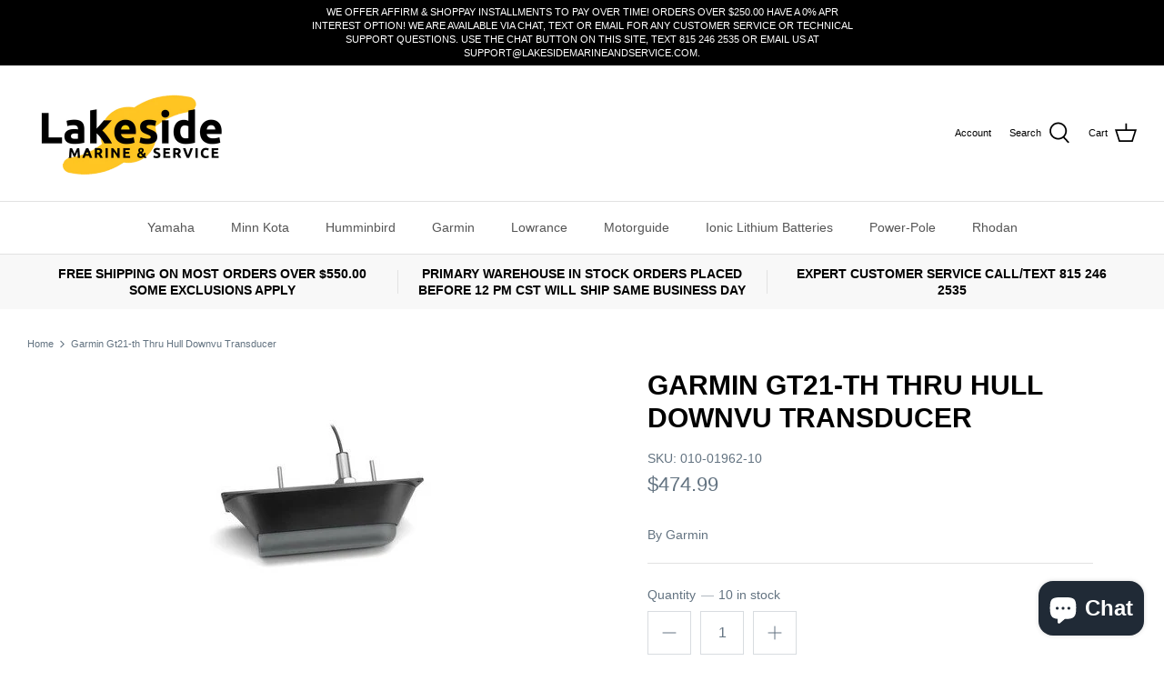

--- FILE ---
content_type: text/html; charset=utf-8
request_url: https://lakesidemarineandservice.com/products/garmin-gt21-th-thru-hull-downvu-transducer
body_size: 48251
content:

  <!DOCTYPE html>
<html lang="en">
<head>
<script async defer src="https://cdn.jsdelivr.net/npm/sweetalert2@11"></script>

  <!-- Google tag (gtag.js) -->
<script async src="https://www.googletagmanager.com/gtag/js?id=AW-800470474"></script>
<script>
  window.dataLayer = window.dataLayer || [];
  function gtag(){dataLayer.push(arguments);}
  gtag('js', new Date());

  gtag('config', 'AW-800470474');
</script>
<!-- Google Tag Manager -->
<script>(function(w,d,s,l,i){w[l]=w[l]||[];w[l].push({'gtm.start':
new Date().getTime(),event:'gtm.js'});var f=d.getElementsByTagName(s)[0],
j=d.createElement(s),dl=l!='dataLayer'?'&l='+l:'';j.async=true;j.src=
'https://www.googletagmanager.com/gtm.js?id='+i+dl;f.parentNode.insertBefore(j,f);
})(window,document,'script','dataLayer','GTM-K96NPJ5');</script>
<!-- End Google Tag Manager -->
<meta name='robots' content='index, follow, max-image-preview:large, max-snippet:-1, max-video-preview:-1' />
<script type="application/ld+json">
{
  "@context": "https://schema.org",
  "@type": "LocalBusiness",
  "name": "Lakeside Marine & Service",
  "image": "https://lakesidemarineandservice.com/cdn/shop/files/Lakeside_Marine___Service_Logo_-_no_background_black_words_450x.png?v=1639168201",
  "@id": "",
  "url": "https://lakesidemarineandservice.com/",
  "telephone": "815-246-2535",
  "address": {
    "@type": "PostalAddress",
    "streetAddress": "602 E Comanche Ave",
    "addressLocality": "Shabbona",
    "addressRegion": "IL",
    "postalCode": "60550",
    "addressCountry": "US"
  },
  "geo": {
    "@type": "GeoCoordinates",
    "latitude": 41.7682291,
    "longitude": -88.8620555
  },
  "openingHoursSpecification": {
    "@type": "OpeningHoursSpecification",
    "dayOfWeek": [
      "Monday",
      "Tuesday",
      "Wednesday",
      "Thursday",
      "Friday"
    ],
    "opens": "08:00",
    "closes": "16:00"
  },
  "sameAs": "https://www.instagram.com/lakesidemarineandservice/" 
}
</script><!-- "snippets/booster-seo.liquid" was not rendered, the associated app was uninstalled -->
  <!-- Symmetry 5.0.1 -->

  <link rel="preload" href="//lakesidemarineandservice.com/cdn/shop/t/31/assets/styles.css?v=68606438754204130901759332903" as="style">
  <meta charset="utf-8" />
<meta name="viewport" content="width=device-width,initial-scale=1.0" />
<meta http-equiv="X-UA-Compatible" content="IE=edge">
<title>Garmin Gt21-th Thru Hull Downvu Transducer</title>
<link rel="preconnect" href="https://cdn.shopify.com" crossorigin>
<link rel="preconnect" href="https://fonts.shopify.com" crossorigin>
<link rel="preconnect" href="https://monorail-edge.shopifysvc.com"><link rel="preload" href="//lakesidemarineandservice.com/cdn/shop/t/31/assets/vendor.js?v=93785879233572968171739974582" as="script">
<link rel="preload" href="//lakesidemarineandservice.com/cdn/shop/t/31/assets/theme.js?v=9298756627297457981739974582" as="script"><link rel="canonical" href="https://lakesidemarineandservice.com/products/garmin-gt21-th-thru-hull-downvu-transducer" /><meta name="description" content="Garmin GT21-TH Thru HullDownvu TransducerModel: 010-01962-10UPC: 753759152833Perfect for coastal and offshore fishermen who want traditional sonar and CHIRP ClearVü scanning sonar with a stainless steel stem, this thru-hull mount transducer consistently displays clear and crisp fish arches with superior target separati">
  <meta name="theme-color" content="#000000">
  <meta property="og:site_name" content="Lakeside Marine &amp; Service">
<meta property="og:url" content="https://lakesidemarineandservice.com/products/garmin-gt21-th-thru-hull-downvu-transducer">
<meta property="og:title" content="Garmin Gt21-th Thru Hull Downvu Transducer">
<meta property="og:type" content="product">
<meta property="og:description" content="Garmin GT21-TH Thru HullDownvu TransducerModel: 010-01962-10UPC: 753759152833Perfect for coastal and offshore fishermen who want traditional sonar and CHIRP ClearVü scanning sonar with a stainless steel stem, this thru-hull mount transducer consistently displays clear and crisp fish arches with superior target separati"><meta property="og:image" content="http://lakesidemarineandservice.com/cdn/shop/products/85031094_1200x1200.jpg?v=1669049779">
  <meta property="og:image:secure_url" content="https://lakesidemarineandservice.com/cdn/shop/products/85031094_1200x1200.jpg?v=1669049779">
  <meta property="og:image:width" content="300">
  <meta property="og:image:height" content="300"><meta property="og:price:amount" content="474.99">
  <meta property="og:price:currency" content="USD"><meta name="twitter:card" content="summary_large_image">
<meta name="twitter:title" content="Garmin Gt21-th Thru Hull Downvu Transducer">
<meta name="twitter:description" content="Garmin GT21-TH Thru HullDownvu TransducerModel: 010-01962-10UPC: 753759152833Perfect for coastal and offshore fishermen who want traditional sonar and CHIRP ClearVü scanning sonar with a stainless steel stem, this thru-hull mount transducer consistently displays clear and crisp fish arches with superior target separati">


  <link href="//lakesidemarineandservice.com/cdn/shop/t/31/assets/styles.css?v=68606438754204130901759332903" rel="stylesheet" type="text/css" media="all" />

  <script>
    window.theme = window.theme || {};
    theme.money_format = "${{amount}}";
    theme.strings = {
      previous: "Previous",
      next: "Next",
      addressError: "Error looking up that address",
      addressNoResults: "No results for that address",
      addressQueryLimit: "You have exceeded the Google API usage limit. Consider upgrading to a \u003ca href=\"https:\/\/developers.google.com\/maps\/premium\/usage-limits\"\u003ePremium Plan\u003c\/a\u003e.",
      authError: "There was a problem authenticating your Google Maps API Key.",
      icon_labels_left: "Left",
      icon_labels_right: "Right",
      icon_labels_down: "Down",
      icon_labels_close: "Close",
      icon_labels_plus: "Plus",
      cart_terms_confirmation: "",
      products_listing_from: "From",
      layout_live_search_see_all: "See all results",
      products_product_add_to_cart: "Add to Cart",
      products_variant_no_stock: "Sold out",
      products_variant_non_existent: "Unavailable",
      onlyXLeft: "[[ quantity ]] in stock",
      products_product_unit_price_separator: " \/ ",
      general_navigation_menu_toggle_aria_label: "Toggle menu",
      general_accessibility_labels_close: "Close",
      products_added_notification_title: "Just added",
      products_added_notification_item: "Item",
      products_added_notification_unit_price: "Item price",
      products_added_notification_quantity: "Qty",
      products_added_notification_total_price: "Total price",
      products_added_notification_shipping_note: "Excl. shipping",
      products_added_notification_keep_shopping: "Keep Shopping",
      products_added_notification_cart: "Cart",
      products_product_adding_to_cart: "Adding",
      products_product_added_to_cart: "Added to cart",
      products_product_unit_price_separator: " \/ ",
      products_added_notification_subtotal: "Subtotal",
      products_labels_sold_out: "Sold Out",
      products_labels_sale: "Sale",
      products_labels_percent_reduction: "[[ amount ]]% off",
      products_labels_value_reduction_html: "[[ amount ]] off",
      products_product_preorder: "Pre-order",
      general_quick_search_pages: "Pages",
      general_quick_search_no_results: "Sorry, we couldn\u0026#39;t find any results",
      collections_general_see_all_subcollections: "See all..."
    };
    theme.routes = {
      search_url: '/search',
      cart_url: '/cart',
      cart_add_url: '/cart/add',
      cart_change_url: '/cart/change'
    };
    theme.settings = {
      cart_type: "drawer",
      quickbuy_style: "button"
    };
    document.documentElement.classList.add('js');
  </script>

  
  <script>
    const currentPath = window.location.href;
    if (currentPath.includes("minn-kota-parts-diagram") && !currentPath.includes("?aribrand=jno")) {
      location.href = currentPath + "?aribrand=jno";
    } else if (currentPath.includes("yamaha-parts-diagram") && !currentPath.includes("?aribrand=yam_out")) {
      location.href = currentPath + "?aribrand=yam_out";
    }
  </script>
<script>
   window.uetq = window.uetq || []; 
   window.uetq.push('event', '', { 'revenue_value': , 'currency': 'USD' }); 
</script>
  <script>(function(w,d,t,r,u){var f,n,i;w[u]=w[u]||[],f=function(){var o={ti:"134626092", tm:"shpfy_ui", enableAutoSpaTracking: true};o.q=w[u],w[u]=new UET(o),w[u].push("pageLoad")},n=d.createElement(t),n.src=r,n.async=1,n.onload=n.onreadystatechange=function(){var s=this.readyState;s&&s!=="loaded"&&s!=="complete"||(f(),n.onload=n.onreadystatechange=null)},i=d.getElementsByTagName(t)[0],i.parentNode.insertBefore(n,i)})(window,document,"script","//bat.bing.com/bat.js","uetq");</script>
  
 <script src='https://swishapp.digital/static/swishbooster.min.js' defer></script> 












<script>window.performance && window.performance.mark && window.performance.mark('shopify.content_for_header.start');</script><meta name="google-site-verification" content="Sw3xW4Bc92v19OSGuVZk2QE4nvbhxvPkYzWdZ5e4SAI">
<meta name="facebook-domain-verification" content="gyh5kn7dghq7oqrm5xn0e81nxkk0g0">
<meta id="shopify-digital-wallet" name="shopify-digital-wallet" content="/2073919554/digital_wallets/dialog">
<meta name="shopify-checkout-api-token" content="bdd764e5a883d996b2d25ca1ff818d7a">
<link rel="alternate" type="application/json+oembed" href="https://lakesidemarineandservice.com/products/garmin-gt21-th-thru-hull-downvu-transducer.oembed">
<script async="async" data-src="/checkouts/internal/preloads.js?locale=en-US"></script>
<link rel="preconnect" href="https://shop.app" crossorigin="anonymous">
<script async="async" data-src="https://shop.app/checkouts/internal/preloads.js?locale=en-US&shop_id=2073919554" crossorigin="anonymous"></script>
<script id="shopify-features" type="application/json">{"accessToken":"bdd764e5a883d996b2d25ca1ff818d7a","betas":["rich-media-storefront-analytics"],"domain":"lakesidemarineandservice.com","predictiveSearch":true,"shopId":2073919554,"locale":"en"}</script>
<script>var Shopify = Shopify || {};
Shopify.shop = "shabbona-lakeside-marine.myshopify.com";
Shopify.locale = "en";
Shopify.currency = {"active":"USD","rate":"1.0"};
Shopify.country = "US";
Shopify.theme = {"name":"Copy of [NVD] Live copy -- mlveda( 18-01-2024)","id":131332210754,"schema_name":"Symmetry","schema_version":"5.0.1","theme_store_id":568,"role":"main"};
Shopify.theme.handle = "null";
Shopify.theme.style = {"id":null,"handle":null};
Shopify.cdnHost = "lakesidemarineandservice.com/cdn";
Shopify.routes = Shopify.routes || {};
Shopify.routes.root = "/";</script>
<script type="module">!function(o){(o.Shopify=o.Shopify||{}).modules=!0}(window);</script>
<script>!function(o){function n(){var o=[];function n(){o.push(Array.prototype.slice.apply(arguments))}return n.q=o,n}var t=o.Shopify=o.Shopify||{};t.loadFeatures=n(),t.autoloadFeatures=n()}(window);</script>
<script>
  window.ShopifyPay = window.ShopifyPay || {};
  window.ShopifyPay.apiHost = "shop.app\/pay";
  window.ShopifyPay.redirectState = null;
</script>
<script id="shop-js-analytics" type="application/json">{"pageType":"product"}</script>
<script defer="defer" async type="module" data-src="//lakesidemarineandservice.com/cdn/shopifycloud/shop-js/modules/v2/client.init-shop-cart-sync_CGREiBkR.en.esm.js"></script>
<script defer="defer" async type="module" data-src="//lakesidemarineandservice.com/cdn/shopifycloud/shop-js/modules/v2/chunk.common_Bt2Up4BP.esm.js"></script>
<script type="module">
  await import("//lakesidemarineandservice.com/cdn/shopifycloud/shop-js/modules/v2/client.init-shop-cart-sync_CGREiBkR.en.esm.js");
await import("//lakesidemarineandservice.com/cdn/shopifycloud/shop-js/modules/v2/chunk.common_Bt2Up4BP.esm.js");

  window.Shopify.SignInWithShop?.initShopCartSync?.({"fedCMEnabled":true,"windoidEnabled":true});

</script>
<script defer="defer" async type="module" data-src="//lakesidemarineandservice.com/cdn/shopifycloud/shop-js/modules/v2/client.payment-terms_BlOJedZ2.en.esm.js"></script>
<script defer="defer" async type="module" data-src="//lakesidemarineandservice.com/cdn/shopifycloud/shop-js/modules/v2/chunk.common_Bt2Up4BP.esm.js"></script>
<script defer="defer" async type="module" data-src="//lakesidemarineandservice.com/cdn/shopifycloud/shop-js/modules/v2/chunk.modal_Dk0o9ppo.esm.js"></script>
<script type="module">
  await import("//lakesidemarineandservice.com/cdn/shopifycloud/shop-js/modules/v2/client.payment-terms_BlOJedZ2.en.esm.js");
await import("//lakesidemarineandservice.com/cdn/shopifycloud/shop-js/modules/v2/chunk.common_Bt2Up4BP.esm.js");
await import("//lakesidemarineandservice.com/cdn/shopifycloud/shop-js/modules/v2/chunk.modal_Dk0o9ppo.esm.js");

  
</script>
<script>
  window.Shopify = window.Shopify || {};
  if (!window.Shopify.featureAssets) window.Shopify.featureAssets = {};
  window.Shopify.featureAssets['shop-js'] = {"shop-cart-sync":["modules/v2/client.shop-cart-sync_CQNAmp__.en.esm.js","modules/v2/chunk.common_Bt2Up4BP.esm.js"],"init-windoid":["modules/v2/client.init-windoid_BMafEeJe.en.esm.js","modules/v2/chunk.common_Bt2Up4BP.esm.js"],"shop-cash-offers":["modules/v2/client.shop-cash-offers_3d66YIS3.en.esm.js","modules/v2/chunk.common_Bt2Up4BP.esm.js","modules/v2/chunk.modal_Dk0o9ppo.esm.js"],"init-fed-cm":["modules/v2/client.init-fed-cm_B-WG4sqw.en.esm.js","modules/v2/chunk.common_Bt2Up4BP.esm.js"],"shop-toast-manager":["modules/v2/client.shop-toast-manager_DhuhblEJ.en.esm.js","modules/v2/chunk.common_Bt2Up4BP.esm.js"],"shop-button":["modules/v2/client.shop-button_B5xLHL5j.en.esm.js","modules/v2/chunk.common_Bt2Up4BP.esm.js"],"avatar":["modules/v2/client.avatar_BTnouDA3.en.esm.js"],"init-shop-email-lookup-coordinator":["modules/v2/client.init-shop-email-lookup-coordinator_hqFayTDE.en.esm.js","modules/v2/chunk.common_Bt2Up4BP.esm.js"],"init-shop-cart-sync":["modules/v2/client.init-shop-cart-sync_CGREiBkR.en.esm.js","modules/v2/chunk.common_Bt2Up4BP.esm.js"],"shop-login-button":["modules/v2/client.shop-login-button_g5QkWrqe.en.esm.js","modules/v2/chunk.common_Bt2Up4BP.esm.js","modules/v2/chunk.modal_Dk0o9ppo.esm.js"],"pay-button":["modules/v2/client.pay-button_Cuf0bNvL.en.esm.js","modules/v2/chunk.common_Bt2Up4BP.esm.js"],"init-shop-for-new-customer-accounts":["modules/v2/client.init-shop-for-new-customer-accounts_Bxwhl6__.en.esm.js","modules/v2/client.shop-login-button_g5QkWrqe.en.esm.js","modules/v2/chunk.common_Bt2Up4BP.esm.js","modules/v2/chunk.modal_Dk0o9ppo.esm.js"],"init-customer-accounts-sign-up":["modules/v2/client.init-customer-accounts-sign-up_al3d1WE3.en.esm.js","modules/v2/client.shop-login-button_g5QkWrqe.en.esm.js","modules/v2/chunk.common_Bt2Up4BP.esm.js","modules/v2/chunk.modal_Dk0o9ppo.esm.js"],"shop-follow-button":["modules/v2/client.shop-follow-button_B9MutJJO.en.esm.js","modules/v2/chunk.common_Bt2Up4BP.esm.js","modules/v2/chunk.modal_Dk0o9ppo.esm.js"],"checkout-modal":["modules/v2/client.checkout-modal_OBPaeP-J.en.esm.js","modules/v2/chunk.common_Bt2Up4BP.esm.js","modules/v2/chunk.modal_Dk0o9ppo.esm.js"],"init-customer-accounts":["modules/v2/client.init-customer-accounts_Brxa5h1K.en.esm.js","modules/v2/client.shop-login-button_g5QkWrqe.en.esm.js","modules/v2/chunk.common_Bt2Up4BP.esm.js","modules/v2/chunk.modal_Dk0o9ppo.esm.js"],"lead-capture":["modules/v2/client.lead-capture_BBBv1Qpe.en.esm.js","modules/v2/chunk.common_Bt2Up4BP.esm.js","modules/v2/chunk.modal_Dk0o9ppo.esm.js"],"shop-login":["modules/v2/client.shop-login_DoNRI_y4.en.esm.js","modules/v2/chunk.common_Bt2Up4BP.esm.js","modules/v2/chunk.modal_Dk0o9ppo.esm.js"],"payment-terms":["modules/v2/client.payment-terms_BlOJedZ2.en.esm.js","modules/v2/chunk.common_Bt2Up4BP.esm.js","modules/v2/chunk.modal_Dk0o9ppo.esm.js"]};
</script>
<script>(function() {
  var isLoaded = false;
  function asyncLoad() {
    if (isLoaded) return;
    isLoaded = true;
    var urls = ["https:\/\/www.improvedcontactform.com\/icf.js?shop=shabbona-lakeside-marine.myshopify.com","https:\/\/a.mailmunch.co\/widgets\/site-517034-5f756d57fa133f4d29159939ac7b4e7420fa0556.js?shop=shabbona-lakeside-marine.myshopify.com","\/\/searchserverapi.com\/widgets\/shopify\/init.js?a=7H3u5t9G9I\u0026shop=shabbona-lakeside-marine.myshopify.com","https:\/\/cdncozyantitheft.addons.business\/js\/script_tags\/shabbona-lakeside-marine\/4TBmW6xNRPyjJWQvodJEhhwhJYgeBx5B.js?shop=shabbona-lakeside-marine.myshopify.com","https:\/\/cdn.shopify.com\/s\/files\/1\/0020\/7391\/9554\/t\/27\/assets\/affirmShopify.js?v=1705577639\u0026shop=shabbona-lakeside-marine.myshopify.com","https:\/\/geostock.nyc3.digitaloceanspaces.com\/js\/inventoryLocation.js?shop=shabbona-lakeside-marine.myshopify.com"];
    for (var i = 0; i < urls.length; i++) {
      var s = document.createElement('script');
      s.type = 'text/javascript';
      s.async = true;
      s.src = urls[i];
      var x = document.getElementsByTagName('script')[0];
      x.parentNode.insertBefore(s, x);
    }
  };
  document.addEventListener('StartAsyncLoading',function(event){asyncLoad();});if(window.attachEvent) {
    window.attachEvent('onload', function(){});
  } else {
    window.addEventListener('load', function(){}, false);
  }
})();</script>
<script id="__st">var __st={"a":2073919554,"offset":-21600,"reqid":"23a0a117-ca24-4284-a567-e43ed1a8e80b-1762570351","pageurl":"lakesidemarineandservice.com\/products\/garmin-gt21-th-thru-hull-downvu-transducer","u":"e5335b6e9d01","p":"product","rtyp":"product","rid":6851416227906};</script>
<script>window.ShopifyPaypalV4VisibilityTracking = true;</script>
<script id="captcha-bootstrap">!function(){'use strict';const t='contact',e='account',n='new_comment',o=[[t,t],['blogs',n],['comments',n],[t,'customer']],c=[[e,'customer_login'],[e,'guest_login'],[e,'recover_customer_password'],[e,'create_customer']],r=t=>t.map((([t,e])=>`form[action*='/${t}']:not([data-nocaptcha='true']) input[name='form_type'][value='${e}']`)).join(','),a=t=>()=>t?[...document.querySelectorAll(t)].map((t=>t.form)):[];function s(){const t=[...o],e=r(t);return a(e)}const i='password',u='form_key',d=['recaptcha-v3-token','g-recaptcha-response','h-captcha-response',i],f=()=>{try{return window.sessionStorage}catch{return}},m='__shopify_v',_=t=>t.elements[u];function p(t,e,n=!1){try{const o=window.sessionStorage,c=JSON.parse(o.getItem(e)),{data:r}=function(t){const{data:e,action:n}=t;return t[m]||n?{data:e,action:n}:{data:t,action:n}}(c);for(const[e,n]of Object.entries(r))t.elements[e]&&(t.elements[e].value=n);n&&o.removeItem(e)}catch(o){console.error('form repopulation failed',{error:o})}}const l='form_type',E='cptcha';function T(t){t.dataset[E]=!0}const w=window,h=w.document,L='Shopify',v='ce_forms',y='captcha';let A=!1;((t,e)=>{const n=(g='f06e6c50-85a8-45c8-87d0-21a2b65856fe',I='https://cdn.shopify.com/shopifycloud/storefront-forms-hcaptcha/ce_storefront_forms_captcha_hcaptcha.v1.5.2.iife.js',D={infoText:'Protected by hCaptcha',privacyText:'Privacy',termsText:'Terms'},(t,e,n)=>{const o=w[L][v],c=o.bindForm;if(c)return c(t,g,e,D).then(n);var r;o.q.push([[t,g,e,D],n]),r=I,A||(h.body.append(Object.assign(h.createElement('script'),{id:'captcha-provider',async:!0,src:r})),A=!0)});var g,I,D;w[L]=w[L]||{},w[L][v]=w[L][v]||{},w[L][v].q=[],w[L][y]=w[L][y]||{},w[L][y].protect=function(t,e){n(t,void 0,e),T(t)},Object.freeze(w[L][y]),function(t,e,n,w,h,L){const[v,y,A,g]=function(t,e,n){const i=e?o:[],u=t?c:[],d=[...i,...u],f=r(d),m=r(i),_=r(d.filter((([t,e])=>n.includes(e))));return[a(f),a(m),a(_),s()]}(w,h,L),I=t=>{const e=t.target;return e instanceof HTMLFormElement?e:e&&e.form},D=t=>v().includes(t);t.addEventListener('submit',(t=>{const e=I(t);if(!e)return;const n=D(e)&&!e.dataset.hcaptchaBound&&!e.dataset.recaptchaBound,o=_(e),c=g().includes(e)&&(!o||!o.value);(n||c)&&t.preventDefault(),c&&!n&&(function(t){try{if(!f())return;!function(t){const e=f();if(!e)return;const n=_(t);if(!n)return;const o=n.value;o&&e.removeItem(o)}(t);const e=Array.from(Array(32),(()=>Math.random().toString(36)[2])).join('');!function(t,e){_(t)||t.append(Object.assign(document.createElement('input'),{type:'hidden',name:u})),t.elements[u].value=e}(t,e),function(t,e){const n=f();if(!n)return;const o=[...t.querySelectorAll(`input[type='${i}']`)].map((({name:t})=>t)),c=[...d,...o],r={};for(const[a,s]of new FormData(t).entries())c.includes(a)||(r[a]=s);n.setItem(e,JSON.stringify({[m]:1,action:t.action,data:r}))}(t,e)}catch(e){console.error('failed to persist form',e)}}(e),e.submit())}));const S=(t,e)=>{t&&!t.dataset[E]&&(n(t,e.some((e=>e===t))),T(t))};for(const o of['focusin','change'])t.addEventListener(o,(t=>{const e=I(t);D(e)&&S(e,y())}));const B=e.get('form_key'),M=e.get(l),P=B&&M;t.addEventListener('DOMContentLoaded',(()=>{const t=y();if(P)for(const e of t)e.elements[l].value===M&&p(e,B);[...new Set([...A(),...v().filter((t=>'true'===t.dataset.shopifyCaptcha))])].forEach((e=>S(e,t)))}))}(h,new URLSearchParams(w.location.search),n,t,e,['guest_login'])})(!0,!0)}();</script>
<script integrity="sha256-52AcMU7V7pcBOXWImdc/TAGTFKeNjmkeM1Pvks/DTgc=" data-source-attribution="shopify.loadfeatures" defer="defer" data-src="//lakesidemarineandservice.com/cdn/shopifycloud/storefront/assets/storefront/load_feature-81c60534.js" crossorigin="anonymous"></script>
<script crossorigin="anonymous" defer="defer" data-src="//lakesidemarineandservice.com/cdn/shopifycloud/storefront/assets/shopify_pay/storefront-65b4c6d7.js?v=20250812"></script>
<script data-source-attribution="shopify.dynamic_checkout.dynamic.init">var Shopify=Shopify||{};Shopify.PaymentButton=Shopify.PaymentButton||{isStorefrontPortableWallets:!0,init:function(){window.Shopify.PaymentButton.init=function(){};var t=document.createElement("script");t.data-src="https://lakesidemarineandservice.com/cdn/shopifycloud/portable-wallets/latest/portable-wallets.en.js",t.type="module",document.head.appendChild(t)}};
</script>
<script data-source-attribution="shopify.dynamic_checkout.buyer_consent">
  function portableWalletsHideBuyerConsent(e){var t=document.getElementById("shopify-buyer-consent"),n=document.getElementById("shopify-subscription-policy-button");t&&n&&(t.classList.add("hidden"),t.setAttribute("aria-hidden","true"),n.removeEventListener("click",e))}function portableWalletsShowBuyerConsent(e){var t=document.getElementById("shopify-buyer-consent"),n=document.getElementById("shopify-subscription-policy-button");t&&n&&(t.classList.remove("hidden"),t.removeAttribute("aria-hidden"),n.addEventListener("click",e))}window.Shopify?.PaymentButton&&(window.Shopify.PaymentButton.hideBuyerConsent=portableWalletsHideBuyerConsent,window.Shopify.PaymentButton.showBuyerConsent=portableWalletsShowBuyerConsent);
</script>
<script data-source-attribution="shopify.dynamic_checkout.cart.bootstrap">document.addEventListener("DOMContentLoaded",(function(){function t(){return document.querySelector("shopify-accelerated-checkout-cart, shopify-accelerated-checkout")}if(t())Shopify.PaymentButton.init();else{new MutationObserver((function(e,n){t()&&(Shopify.PaymentButton.init(),n.disconnect())})).observe(document.body,{childList:!0,subtree:!0})}}));
</script>
<script id='scb4127' type='text/javascript' async='' data-src='https://lakesidemarineandservice.com/cdn/shopifycloud/privacy-banner/storefront-banner.js'></script><link id="shopify-accelerated-checkout-styles" rel="stylesheet" media="screen" href="https://lakesidemarineandservice.com/cdn/shopifycloud/portable-wallets/latest/accelerated-checkout-backwards-compat.css" crossorigin="anonymous">
<style id="shopify-accelerated-checkout-cart">
        #shopify-buyer-consent {
  margin-top: 1em;
  display: inline-block;
  width: 100%;
}

#shopify-buyer-consent.hidden {
  display: none;
}

#shopify-subscription-policy-button {
  background: none;
  border: none;
  padding: 0;
  text-decoration: underline;
  font-size: inherit;
  cursor: pointer;
}

#shopify-subscription-policy-button::before {
  box-shadow: none;
}

      </style>
<script id="sections-script" data-sections="product-recommendations" defer="defer" src="//lakesidemarineandservice.com/cdn/shop/t/31/compiled_assets/scripts.js?4062"></script>
<script>window.performance && window.performance.mark && window.performance.mark('shopify.content_for_header.end');</script>



<script>
    
    
    
    
    var gsf_conversion_data = {page_type : 'product', event : 'view_item', data : {product_data : [{variant_id : 40092681830466, product_id : 6851416227906, name : "Garmin Gt21-th Thru Hull Downvu Transducer", price : "474.99", currency : "USD", sku : "010-01962-10", brand : "Garmin", variant : "Default Title", category : "", quantity : "10" }], total_price : "474.99", shop_currency : "USD"}};
    
</script>
<link rel="dns-prefetch" href="https://cdn.secomapp.com/">
<link rel="dns-prefetch" href="https://ajax.googleapis.com/">
<link rel="dns-prefetch" href="https://cdnjs.cloudflare.com/">
<link rel="preload" as="stylesheet" href="//lakesidemarineandservice.com/cdn/shop/t/31/assets/sca-pp.css?v=178374312540912810101739974582">

<link rel="stylesheet" href="//lakesidemarineandservice.com/cdn/shop/t/31/assets/sca-pp.css?v=178374312540912810101739974582">
 <script>
  
  SCAPPShop = {};
    
  </script> 
<meta name="google-site-verification" content="k3Z0eb0ce6Gofp3-YOqed38Yw3FAlh0FoWzS6dBVVRE" />
<meta name="msvalidate.01" content="92AB1041E0735382A3955243A0705146" />
    <script src="https://cdn.younet.network/main.js"></script>
  <!-- added by mlveda -->
  <script src="https://cdn.jsdelivr.net/npm/sweetalert2@11"></script>
  <script src="//cdn.jsdelivr.net/npm/alertifyjs@1.13.1/build/alertify.min.js"></script>
  <link rel="stylesheet" href="//cdn.jsdelivr.net/npm/alertifyjs@1.13.1/build/css/alertify.min.css"/>
  <!-- added by mlveda -->
<!-- BEGIN app block: shopify://apps/simprosys-google-shopping-feed/blocks/core_settings_block/1f0b859e-9fa6-4007-97e8-4513aff5ff3b --><!-- BEGIN: GSF App Core Tags & Scripts by Simprosys Google Shopping Feed -->









<!-- END: GSF App Core Tags & Scripts by Simprosys Google Shopping Feed -->
<!-- END app block --><!-- BEGIN app block: shopify://apps/judge-me-reviews/blocks/judgeme_core/61ccd3b1-a9f2-4160-9fe9-4fec8413e5d8 --><!-- Start of Judge.me Core -->




<link rel="dns-prefetch" href="https://cdnwidget.judge.me">
<link rel="dns-prefetch" href="https://cdn.judge.me">
<link rel="dns-prefetch" href="https://cdn1.judge.me">
<link rel="dns-prefetch" href="https://api.judge.me">

<script data-cfasync='false' class='jdgm-settings-script'>window.jdgmSettings={"pagination":5,"disable_web_reviews":false,"badge_no_review_text":"No reviews","badge_n_reviews_text":"{{ n }} review/reviews","hide_badge_preview_if_no_reviews":true,"badge_hide_text":false,"enforce_center_preview_badge":false,"widget_title":"Customer Reviews","widget_open_form_text":"Write a review","widget_close_form_text":"Cancel review","widget_refresh_page_text":"Refresh page","widget_summary_text":"Based on {{ number_of_reviews }} review/reviews","widget_no_review_text":"Be the first to write a review","widget_name_field_text":"Name","widget_verified_name_field_text":"Verified Name (public)","widget_name_placeholder_text":"Enter your name (public)","widget_required_field_error_text":"This field is required.","widget_email_field_text":"Email","widget_verified_email_field_text":"Verified Email (private, can not be edited)","widget_email_placeholder_text":"Enter your email (private)","widget_email_field_error_text":"Please enter a valid email address.","widget_rating_field_text":"Rating","widget_review_title_field_text":"Review Title","widget_review_title_placeholder_text":"Give your review a title","widget_review_body_field_text":"Review","widget_review_body_placeholder_text":"Write your comments here","widget_pictures_field_text":"Picture/Video (optional)","widget_submit_review_text":"Submit Review","widget_submit_verified_review_text":"Submit Verified Review","widget_submit_success_msg_with_auto_publish":"Thank you! Please refresh the page in a few moments to see your review. You can remove or edit your review by logging into \u003ca href='https://judge.me/login' target='_blank' rel='nofollow noopener'\u003eJudge.me\u003c/a\u003e","widget_submit_success_msg_no_auto_publish":"Thank you! Your review will be published as soon as it is approved by the shop admin. You can remove or edit your review by logging into \u003ca href='https://judge.me/login' target='_blank' rel='nofollow noopener'\u003eJudge.me\u003c/a\u003e","widget_show_default_reviews_out_of_total_text":"Showing {{ n_reviews_shown }} out of {{ n_reviews }} reviews.","widget_show_all_link_text":"Show all","widget_show_less_link_text":"Show less","widget_author_said_text":"{{ reviewer_name }} said:","widget_days_text":"{{ n }} days ago","widget_weeks_text":"{{ n }} week/weeks ago","widget_months_text":"{{ n }} month/months ago","widget_years_text":"{{ n }} year/years ago","widget_yesterday_text":"Yesterday","widget_today_text":"Today","widget_replied_text":"\u003e\u003e {{ shop_name }} replied:","widget_read_more_text":"Read more","widget_rating_filter_see_all_text":"See all reviews","widget_sorting_most_recent_text":"Most Recent","widget_sorting_highest_rating_text":"Highest Rating","widget_sorting_lowest_rating_text":"Lowest Rating","widget_sorting_with_pictures_text":"Only Pictures","widget_sorting_most_helpful_text":"Most Helpful","widget_open_question_form_text":"Ask a question","widget_reviews_subtab_text":"Reviews","widget_questions_subtab_text":"Questions","widget_question_label_text":"Question","widget_answer_label_text":"Answer","widget_question_placeholder_text":"Write your question here","widget_submit_question_text":"Submit Question","widget_question_submit_success_text":"Thank you for your question! We will notify you once it gets answered.","verified_badge_text":"Verified","verified_badge_placement":"left-of-reviewer-name","widget_hide_border":false,"widget_social_share":false,"widget_thumb":false,"widget_review_location_show":false,"widget_location_format":"country_iso_code","all_reviews_include_out_of_store_products":true,"all_reviews_out_of_store_text":"(out of store)","all_reviews_product_name_prefix_text":"about","enable_review_pictures":false,"enable_question_anwser":false,"widget_product_reviews_subtab_text":"Product Reviews","widget_shop_reviews_subtab_text":"Shop Reviews","widget_sorting_pictures_first_text":"Pictures First","floating_tab_button_name":"★ Judge.me Reviews","floating_tab_title":"Let customers speak for us","floating_tab_url":"","floating_tab_url_enabled":false,"all_reviews_text_badge_text":"Customers rate us {{ shop.metafields.judgeme.all_reviews_rating | round: 1 }}/5 based on {{ shop.metafields.judgeme.all_reviews_count }} reviews.","all_reviews_text_badge_text_branded_style":"{{ shop.metafields.judgeme.all_reviews_rating | round: 1 }} out of 5 stars based on {{ shop.metafields.judgeme.all_reviews_count }} reviews","all_reviews_text_badge_url":"","featured_carousel_title":"Let customers speak for us","featured_carousel_count_text":"from {{ n }} reviews","featured_carousel_url":"","verified_count_badge_url":"","widget_rating_preset_default":0,"picture_reminder_submit_button":"Upload Pictures","widget_sorting_videos_first_text":"Videos First","widget_review_pending_text":"Pending","remove_microdata_snippet":true,"preview_badge_no_question_text":"No questions","preview_badge_n_question_text":"{{ number_of_questions }} question/questions","widget_search_bar_placeholder":"Search reviews","widget_sorting_verified_only_text":"Verified only","featured_carousel_more_reviews_button_text":"Read more reviews","featured_carousel_view_product_button_text":"View product","all_reviews_page_load_more_text":"Load More Reviews","widget_public_name_text":"displayed publicly like","default_reviewer_name_has_non_latin":true,"widget_reviewer_anonymous":"Anonymous","medals_widget_title":"Judge.me Review Medals","widget_invalid_yt_video_url_error_text":"Not a YouTube video URL","widget_max_length_field_error_text":"Please enter no more than {0} characters.","widget_verified_by_shop_text":"Verified by Shop","widget_load_with_code_splitting":true,"widget_ugc_title":"Made by us, Shared by you","widget_ugc_subtitle":"Tag us to see your picture featured in our page","widget_ugc_primary_button_text":"Buy Now","widget_ugc_secondary_button_text":"Load More","widget_ugc_reviews_button_text":"View Reviews","widget_rating_metafield_value_type":true,"widget_summary_average_rating_text":"{{ average_rating }} out of 5","widget_media_grid_title":"Customer photos \u0026 videos","widget_media_grid_see_more_text":"See more","widget_verified_by_judgeme_text":"Verified by Judge.me","widget_verified_by_judgeme_text_in_store_medals":"Verified by Judge.me","widget_media_field_exceed_quantity_message":"Sorry, we can only accept {{ max_media }} for one review.","widget_media_field_exceed_limit_message":"{{ file_name }} is too large, please select a {{ media_type }} less than {{ size_limit }}MB.","widget_review_submitted_text":"Review Submitted!","widget_question_submitted_text":"Question Submitted!","widget_close_form_text_question":"Cancel","widget_write_your_answer_here_text":"Write your answer here","widget_show_collected_by_judgeme":true,"widget_collected_by_judgeme_text":"collected by Judge.me","widget_load_more_text":"Load More","widget_full_review_text":"Full Review","widget_read_more_reviews_text":"Read More Reviews","widget_read_questions_text":"Read Questions","widget_questions_and_answers_text":"Questions \u0026 Answers","widget_verified_by_text":"Verified by","widget_number_of_reviews_text":"{{ number_of_reviews }} reviews","widget_back_button_text":"Back","widget_next_button_text":"Next","widget_custom_forms_filter_button":"Filters","custom_forms_style":"vertical","how_reviews_are_collected":"How reviews are collected?","widget_gdpr_statement":"How we use your data: We’ll only contact you about the review you left, and only if necessary. By submitting your review, you agree to Judge.me’s \u003ca href='https://judge.me/terms' target='_blank' rel='nofollow noopener'\u003eterms\u003c/a\u003e, \u003ca href='https://judge.me/privacy' target='_blank' rel='nofollow noopener'\u003eprivacy\u003c/a\u003e and \u003ca href='https://judge.me/content-policy' target='_blank' rel='nofollow noopener'\u003econtent\u003c/a\u003e policies.","preview_badge_collection_page_install_preference":true,"review_widget_best_location":true,"platform":"shopify","branding_url":"https://judge.me/reviews/shabbona-lakeside-marine.myshopify.com","branding_text":"Powered by Judge.me","locale":"en","reply_name":"Lakeside Marine \u0026 Service","widget_version":"3.0","footer":true,"autopublish":false,"review_dates":true,"enable_custom_form":false,"shop_use_review_site":true,"can_be_branded":true};</script> <style class='jdgm-settings-style'>.jdgm-xx{left:0}:root{--jdgm-primary-color:#399;--jdgm-secondary-color:rgba(51,153,153,0.1);--jdgm-star-color:#399;--jdgm-write-review-text-color:white;--jdgm-write-review-bg-color:#339999;--jdgm-paginate-color:#399;--jdgm-border-radius:0}.jdgm-histogram__bar-content{background-color:#399}.jdgm-rev[data-verified-buyer=true] .jdgm-rev__icon.jdgm-rev__icon:after,.jdgm-rev__buyer-badge.jdgm-rev__buyer-badge{color:white;background-color:#399}.jdgm-review-widget--small .jdgm-gallery.jdgm-gallery .jdgm-gallery__thumbnail-link:nth-child(8) .jdgm-gallery__thumbnail-wrapper.jdgm-gallery__thumbnail-wrapper:before{content:"See more"}@media only screen and (min-width: 768px){.jdgm-gallery.jdgm-gallery .jdgm-gallery__thumbnail-link:nth-child(8) .jdgm-gallery__thumbnail-wrapper.jdgm-gallery__thumbnail-wrapper:before{content:"See more"}}.jdgm-prev-badge[data-average-rating='0.00']{display:none !important}.jdgm-author-all-initials{display:none !important}.jdgm-author-last-initial{display:none !important}.jdgm-rev-widg__title{visibility:hidden}.jdgm-rev-widg__summary-text{visibility:hidden}.jdgm-prev-badge__text{visibility:hidden}.jdgm-rev__replier:before{content:'lakesidemarineandservice.com'}.jdgm-rev__prod-link-prefix:before{content:'about'}.jdgm-rev__out-of-store-text:before{content:'(out of store)'}@media only screen and (min-width: 768px){.jdgm-rev__pics .jdgm-rev_all-rev-page-picture-separator,.jdgm-rev__pics .jdgm-rev__product-picture{display:none}}@media only screen and (max-width: 768px){.jdgm-rev__pics .jdgm-rev_all-rev-page-picture-separator,.jdgm-rev__pics .jdgm-rev__product-picture{display:none}}.jdgm-preview-badge[data-template="product"]{display:none !important}.jdgm-preview-badge[data-template="index"]{display:none !important}.jdgm-verified-count-badget[data-from-snippet="true"]{display:none !important}.jdgm-carousel-wrapper[data-from-snippet="true"]{display:none !important}.jdgm-all-reviews-text[data-from-snippet="true"]{display:none !important}.jdgm-medals-section[data-from-snippet="true"]{display:none !important}.jdgm-ugc-media-wrapper[data-from-snippet="true"]{display:none !important}
</style>

  
  
  
  <style class='jdgm-miracle-styles'>
  @-webkit-keyframes jdgm-spin{0%{-webkit-transform:rotate(0deg);-ms-transform:rotate(0deg);transform:rotate(0deg)}100%{-webkit-transform:rotate(359deg);-ms-transform:rotate(359deg);transform:rotate(359deg)}}@keyframes jdgm-spin{0%{-webkit-transform:rotate(0deg);-ms-transform:rotate(0deg);transform:rotate(0deg)}100%{-webkit-transform:rotate(359deg);-ms-transform:rotate(359deg);transform:rotate(359deg)}}@font-face{font-family:'JudgemeStar';src:url("[data-uri]") format("woff");font-weight:normal;font-style:normal}.jdgm-star{font-family:'JudgemeStar';display:inline !important;text-decoration:none !important;padding:0 4px 0 0 !important;margin:0 !important;font-weight:bold;opacity:1;-webkit-font-smoothing:antialiased;-moz-osx-font-smoothing:grayscale}.jdgm-star:hover{opacity:1}.jdgm-star:last-of-type{padding:0 !important}.jdgm-star.jdgm--on:before{content:"\e000"}.jdgm-star.jdgm--off:before{content:"\e001"}.jdgm-star.jdgm--half:before{content:"\e002"}.jdgm-widget *{margin:0;line-height:1.4;-webkit-box-sizing:border-box;-moz-box-sizing:border-box;box-sizing:border-box;-webkit-overflow-scrolling:touch}.jdgm-hidden{display:none !important;visibility:hidden !important}.jdgm-temp-hidden{display:none}.jdgm-spinner{width:40px;height:40px;margin:auto;border-radius:50%;border-top:2px solid #eee;border-right:2px solid #eee;border-bottom:2px solid #eee;border-left:2px solid #ccc;-webkit-animation:jdgm-spin 0.8s infinite linear;animation:jdgm-spin 0.8s infinite linear}.jdgm-prev-badge{display:block !important}

</style>


  
  
   


<script data-cfasync='false' class='jdgm-script'>
!function(e){window.jdgm=window.jdgm||{},jdgm.CDN_HOST="https://cdnwidget.judge.me/",jdgm.API_HOST="https://api.judge.me/",jdgm.CDN_BASE_URL="https://cdn.shopify.com/extensions/019a5eb5-0dc5-7e74-86f0-08347215dbed/judgeme-extensions-193/assets/",
jdgm.docReady=function(d){(e.attachEvent?"complete"===e.readyState:"loading"!==e.readyState)?
setTimeout(d,0):e.addEventListener("DOMContentLoaded",d)},jdgm.loadCSS=function(d,t,o,a){
!o&&jdgm.loadCSS.requestedUrls.indexOf(d)>=0||(jdgm.loadCSS.requestedUrls.push(d),
(a=e.createElement("link")).rel="stylesheet",a.class="jdgm-stylesheet",a.media="nope!",
a.href=d,a.onload=function(){this.media="all",t&&setTimeout(t)},e.body.appendChild(a))},
jdgm.loadCSS.requestedUrls=[],jdgm.loadJS=function(e,d){var t=new XMLHttpRequest;
t.onreadystatechange=function(){4===t.readyState&&(Function(t.response)(),d&&d(t.response))},
t.open("GET",e),t.send()},jdgm.docReady((function(){(window.jdgmLoadCSS||e.querySelectorAll(
".jdgm-widget, .jdgm-all-reviews-page").length>0)&&(jdgmSettings.widget_load_with_code_splitting?
parseFloat(jdgmSettings.widget_version)>=3?jdgm.loadCSS(jdgm.CDN_HOST+"widget_v3/base.css"):
jdgm.loadCSS(jdgm.CDN_HOST+"widget/base.css"):jdgm.loadCSS(jdgm.CDN_HOST+"shopify_v2.css"),
jdgm.loadJS(jdgm.CDN_HOST+"loader.js"))}))}(document);
</script>
<noscript><link rel="stylesheet" type="text/css" media="all" href="https://cdnwidget.judge.me/shopify_v2.css"></noscript>

<!-- BEGIN app snippet: theme_fix_tags --><script>
  (function() {
    var jdgmThemeFixes = null;
    if (!jdgmThemeFixes) return;
    var thisThemeFix = jdgmThemeFixes[Shopify.theme.id];
    if (!thisThemeFix) return;

    if (thisThemeFix.html) {
      document.addEventListener("DOMContentLoaded", function() {
        var htmlDiv = document.createElement('div');
        htmlDiv.classList.add('jdgm-theme-fix-html');
        htmlDiv.innerHTML = thisThemeFix.html;
        document.body.append(htmlDiv);
      });
    };

    if (thisThemeFix.css) {
      var styleTag = document.createElement('style');
      styleTag.classList.add('jdgm-theme-fix-style');
      styleTag.innerHTML = thisThemeFix.css;
      document.head.append(styleTag);
    };

    if (thisThemeFix.js) {
      var scriptTag = document.createElement('script');
      scriptTag.classList.add('jdgm-theme-fix-script');
      scriptTag.innerHTML = thisThemeFix.js;
      document.head.append(scriptTag);
    };
  })();
</script>
<!-- END app snippet -->
<!-- End of Judge.me Core -->



<!-- END app block --><!-- BEGIN app block: shopify://apps/ymq-product-options-variants/blocks/app-embed/86b91121-1f62-4e27-9812-b70a823eb918 -->
    <!-- BEGIN app snippet: option.v1 --><script>
    function before_page_load_function(e,t=!1){var o=[],n=!1;if(e.items.forEach((e=>{e.properties&&(e.properties.hasOwnProperty("_YmqOptionVariant")||e.properties.hasOwnProperty("_YmqItemHide"))?(n=!0,o.push(0)):o.push(e.quantity)})),n){if(t)(t=document.createElement("style")).id="before-page-load-dom",t.type="text/css",t.innerHTML="html::before{content: ' ';width: 100%;height: 100%;background-color: #fff;position: fixed;top: 0;left: 0;z-index: 999999;display:block !important;}",document.getElementsByTagName("html").item(0).appendChild(t);fetch(`/cart/update.js?timestamp=${Date.now()}`,{method:"POST",headers:{"Content-Type":"application/json"},body:JSON.stringify({updates:o})}).then((e=>e.json())).then((e=>{location.reload()})).catch((e=>{t&&document.getElementById("before-page-load-dom").remove()}))}}before_page_load_function({"note":null,"attributes":{},"original_total_price":0,"total_price":0,"total_discount":0,"total_weight":0.0,"item_count":0,"items":[],"requires_shipping":false,"currency":"USD","items_subtotal_price":0,"cart_level_discount_applications":[],"checkout_charge_amount":0},!0),fetch(`/cart.js?timestamp=${Date.now()}`,{method:"GET"}).then((e=>e.json())).then((e=>{before_page_load_function(e)}));
</script>


	<style id="ymq-checkout-button-protect">
		[name="checkout"],[name="chekout"], a[href^="/checkout"], a[href="/account/login"].cart__submit, button[type="submit"].btn-order, a.btn.cart__checkout, a.cart__submit, .wc-proceed-to-checkout button, #cart_form .buttons .btn-primary, .ymq-checkout-button{
        	pointer-events: none;
        }
	</style>
	<script>
		function ymq_ready(fn){
			if(document.addEventListener){
				document.addEventListener('DOMContentLoaded',function(){
					document.removeEventListener('DOMContentLoaded',arguments.callee,false);
					fn();
				},false);
			}else if(document.attachEvent){
				document.attachEvent('onreadystatechange',function(){
					if(document.readyState=='complete'){
						document.detachEvent('onreadystatechange',arguments.callee);
						fn();
					}
				});
			}
		}
		ymq_ready(() => {
			setTimeout(function() {
				var ymq_checkout_button_protect = document.getElementById("ymq-checkout-button-protect");
				ymq_checkout_button_protect.remove();
			}, 100);
		})
    </script> 


 

 

 

 










<link href='https://cdn.shopify.com/s/files/1/0411/8639/4277/t/11/assets/ymq-option.css?v=1.1' rel='stylesheet' type="text/css" media="all"> 

<link href='https://option.ymq.cool/option/bottom.css' rel='stylesheet' type="text/css" media="all"> 


<style id="ymq-jsstyle"></style> 

<style id="bndlr-loaded"></style>

<script data-asyncLoad="asyncLoad" data-mw4M5Ya3iFNARE4t="mw4M5Ya3iFNARE4t"> 

    window.bundlerLoaded = true;

	window.ymq_option = window.ymq_option || {}; 

	ymq_option.shop = `shabbona-lakeside-marine.myshopify.com`;
    
    ymq_option.version = 1; 

	ymq_option.token = `cb65c4c8ac7c1a487ff93a40ab6afd2c388f4d401e44cb0c71a35dc833a091f2`; 

	ymq_option.timestamp = `1762570351`; 

	ymq_option.customer_id = ``; 

	ymq_option.page = `product`; 
    
    ymq_option.cart = {"note":null,"attributes":{},"original_total_price":0,"total_price":0,"total_discount":0,"total_weight":0.0,"item_count":0,"items":[],"requires_shipping":false,"currency":"USD","items_subtotal_price":0,"cart_level_discount_applications":[],"checkout_charge_amount":0};

    ymq_option.country = {
        iso_code: `US`,
        currency: `USD`,
        name: `United States`
    };
    

	ymq_option.ymq_option_branding = {}; 
	  
		ymq_option.ymq_option_branding = {"button":{"--button-background-checked-color":"#000000","--button-background-color":"#FFFFFF","--button-background-disabled-color":"#FFFFFF","--button-border-checked-color":"#000000","--button-border-color":"#000000","--button-border-disabled-color":"#000000","--button-font-checked-color":"#FFFFFF","--button-font-disabled-color":"#cccccc","--button-font-color":"#000000","--button-border-radius":"4","--button-font-size":"16","--button-line-height":"20","--button-margin-l-r":"4","--button-margin-u-d":"4","--button-padding-l-r":"16","--button-padding-u-d":"10"},"radio":{"--radio-border-color":"#BBC1E1","--radio-border-checked-color":"#BBC1E1","--radio-border-disabled-color":"#BBC1E1","--radio-border-hover-color":"#BBC1E1","--radio-background-color":"#FFFFFF","--radio-background-checked-color":"#275EFE","--radio-background-disabled-color":"#E1E6F9","--radio-background-hover-color":"#FFFFFF","--radio-inner-color":"#E1E6F9","--radio-inner-checked-color":"#FFFFFF","--radio-inner-disabled-color":"#FFFFFF"},"input":{"--input-background-checked-color":"#FFFFFF","--input-background-color":"#FFFFFF","--input-border-checked-color":"#000000","--input-border-color":"#717171","--input-font-checked-color":"#000000","--input-font-color":"#000000","--input-border-radius":"4","--input-font-size":"14","--input-padding-l-r":"16","--input-padding-u-d":"9","--input-width":"100","--input-max-width":"400"},"select":{"--select-border-color":"#000000","--select-border-checked-color":"#000000","--select-background-color":"#FFFFFF","--select-background-checked-color":"#FFFFFF","--select-font-color":"#000000","--select-font-checked-color":"#000000","--select-option-background-color":"#FFFFFF","--select-option-background-checked-color":"#F5F9FF","--select-option-background-disabled-color":"#FFFFFF","--select-option-font-color":"#000000","--select-option-font-checked-color":"#000000","--select-option-font-disabled-color":"#CCCCCC","--select-padding-u-d":"9","--select-padding-l-r":"16","--select-option-padding-u-d":"9","--select-option-padding-l-r":"16","--select-width":"100","--select-max-width":"400","--select-font-size":"14","--select-border-radius":"0"},"multiple":{"--multiple-background-color":"#F5F9FF","--multiple-font-color":"#000000","--multiple-padding-u-d":"2","--multiple-padding-l-r":"8","--multiple-font-size":"12","--multiple-border-radius":"0"},"img":{"--img-border-color":"#E1E1E1","--img-border-checked-color":"#000000","--img-border-disabled-color":"#000000","--img-width":"50","--img-height":"50","--img-margin-u-d":"2","--img-margin-l-r":"2","--img-border-radius":"4"},"upload":{"--upload-background-color":"#409EFF","--upload-font-color":"#FFFFFF","--upload-border-color":"#409EFF","--upload-padding-u-d":"12","--upload-padding-l-r":"20","--upload-font-size":"12","--upload-border-radius":"4"},"cart":{"--cart-border-color":"#000000","--buy-border-color":"#000000","--cart-border-hover-color":"#000000","--buy-border-hover-color":"#000000","--cart-background-color":"#000000","--buy-background-color":"#000000","--cart-background-hover-color":"#000000","--buy-background-hover-color":"#000000","--cart-font-color":"#FFFFFF","--buy-font-color":"#FFFFFF","--cart-font-hover-color":"#FFFFFF","--buy-font-hover-color":"#FFFFFF","--cart-padding-u-d":"12","--cart-padding-l-r":"16","--buy-padding-u-d":"12","--buy-padding-l-r":"16","--cart-margin-u-d":"4","--cart-margin-l-r":"0","--buy-margin-u-d":"4","--buy-margin-l-r":"0","--cart-width":"100","--cart-max-width":"800","--buy-width":"100","--buy-max-width":"800","--cart-font-size":"14","--cart-border-radius":"0","--buy-font-size":"14","--buy-border-radius":"0"},"quantity":{"--quantity-border-color":"#A6A3A3","--quantity-font-color":"#000000","--quantity-background-color":"#FFFFFF","--quantity-width":"150","--quantity-height":"40","--quantity-font-size":"14","--quantity-border-radius":"0"},"global":{"--global-title-color":"#000000","--global-help-color":"#000000","--global-error-color":"#DC3545","--global-title-font-size":"14","--global-help-font-size":"12","--global-error-font-size":"12","--global-margin-top":"0","--global-margin-bottom":"20","--global-margin-left":"0","--global-margin-right":"0","--global-title-margin-top":"0","--global-title-margin-bottom":"5","--global-title-margin-left":"0","--global-title-margin-right":"0","--global-help-margin-top":"5","--global-help-margin-bottom":"0","--global-help-margin-left":"0","--global-help-margin-right":"0","--global-error-margin-top":"5","--global-error-margin-bottom":"0","--global-error-margin-left":"0","--global-error-margin-right":"0"},"discount":{"--new-discount-normal-color":"#1878B9","--new-discount-error-color":"#E22120","--new-discount-layout":"flex-end"},"lan":{"require":"This is a required field.","email":"Please enter a valid email address.","phone":"Please enter the correct phone.","number":"Please enter an number.","integer":"Please enter an integer.","min_char":"Please enter no less than %s characters.","max_char":"Please enter no more than %s characters.","max_s":"Please choose less than %s options.","min_s":"Please choose more than %s options.","total_s":"Please choose %s options.","min":"Please enter no less than %s.","max":"Please enter no more than %s.","currency":"USD","sold_out":"sold out","please_choose":"Please choose","add_to_cart":"ADD TO CART","buy_it_now":"BUY IT NOW","add_price_text":"Selection will add %s to the price","discount_code":"Discount code","application":"Apply","discount_error1":"Enter a valid discount code","discount_error2":"discount code isn't valid for the items in your cart"},"price":{"--price-border-color":"#000000","--price-background-color":"#FFFFFF","--price-font-color":"#000000","--price-price-font-color":"#03de90","--price-padding-u-d":"9","--price-padding-l-r":"16","--price-width":"100","--price-max-width":"400","--price-font-size":"14","--price-border-radius":"0"},"extra":{"is_show":"0","plan":1,"quantity-box":"0","price-value":"","variant-original-margin-bottom":"15","strong-dorp-down":0,"radio-unchecked":1,"close-cart-rate":"1","automic-swatch-ajax":"1","img-option-bigger":0,"add-button-reload":"1","version":200,"img_cdn":"1","show_wholesale_pricing_fixed":"0","real-time-upload":"1","buy-now-new":1,"option_value_split":", ","form-box-new":1,"tooltip_type":"none","variant-original":"1","qty-inline":"","title-value":"","virtual-tax":"0","unbundle_variant":"0","main-product-with-properties":"1","id":"2073919554","sku-model":"0","with-main-sku":"0","source_name":"","simple_condition":"0","fbq-event":"1","wholesale-is-variant":"0","one-time-qty-1":"0","cart-qty-update":"0","min-max-new":"0","real-time-upload-free":"1","add-to-cart-form":"","min-max":"0","price-time":"0","child-item-action":"","is_small":"1","exclude-free-products":"0","options_list_show":"0","penny-variant":"","extra-charge":"","ajaxcart-product-type":"0","ajaxcart-modal":"0","trigger-ajaxcart-modal-show":"","add-cart-timeout":"50","qty-input-trigger":"0","variant-not-disabled":"0","variant-id-dom":"","add-cart-form-number":".product-form","product-price-in-product-page":"","product-compare-at-price-in-product-page":"","product-price-in-product-page-qty":"","product-compare-at-price-in-product-page-qty":"","hide-shopify-option":"","show-quantity":"","quantity-change":"","product-hide":"","product-show":"","product-add-to-cart":"","payment-button-hide":"","payment-button-hide-product":"","discount-before":"","cart-quantity-click-change":"","cart-quantity-change":"","check-out-button":"","variant-condition-label-class":"","variant-condition-value-parent-class":"","variant-condition-value-class":"","variant-condition-click-class":"","trigger-select":"","trigger-select-join":"","locale":"0","other-form-data":"0","bunow":"0","cart-ajax":"0","add-cart-url":"","theme-variant-class":".option-selectors","theme-variant-class-no":"[name=\"id\"]","add-cart-carry-currency":"1","extra-style-code":"","variant-id-from":"0","trigger-option-dom":"","qty-dis-qty":"0","bind_variant_need_checkout":"1","thum_img_zoom":"0","cart-page-show":"1","condition_disable_new":"0","min_qty_zero":"0","unbundle_addcart":"1","close-dropdown":"1","lock-price":"1","shopify_discount":"1","bundle-variant-trigger-type":"2","tax5-product-id":"","build_buy_now":"","currency-install":"true","currency-load":"","currency-do":"true","currency-beforedo":"","currency-status":"true","currency-format":"","currency-init":"","before_init_product":"","before_init_cart":"","buildYmqDom_b":"","buildYmqDom_a":"","replaceDomPrice_b":"","replaceDomPrice_a":"","replaceDomPrice_b_all_time":"","buildFormData_b":"","buildFormData_a":"","ymqDiscountClick_b":"","ymqDiscountClick_a":"","doAddCart_before_validate":"","doAddCart_after_validate":"","doAddCart_before_getAjaxData":"","doAddCart_after_getAjaxData":"","doAddCart_success":"","doAddCart_error":"","doCheckout_before_checkoutqty":"","doCheckout_after_checkoutqty":"","doCheckout_before_getAjaxData":"","doCheckout_after_getAjaxData":"","doCheckout_success":"","doCheckout_error":"","open-theme-ajax-cart":"1","checkout_validate_qty":"0","checkout_qty_alert":"","shopify-option-after":"0","ymq-price-addons":"0","discount_always":"0","make-sku":0}}; 
	 
        
    
    
    
        
        
        	ymq_option[`ymq_extra_0`] = {};
        
    
        
        
    
        
        
    
        
        
    
        
        
    
        
        
    
        
        
    
        
        
    
        
        
    
        
        
    
    

	 

		ymq_option.product = {"id":6851416227906,"title":"Garmin Gt21-th Thru Hull Downvu Transducer","handle":"garmin-gt21-th-thru-hull-downvu-transducer","description":"\u003cp\u003e\u003cb\u003eGarmin GT21-TH Thru Hull\u003c\/b\u003e\u003c\/p\u003e\u003cp\u003e\u003cb\u003eDownvu Transducer\u003c\/b\u003e\u003c\/p\u003eModel: 010-01962-10\u003cbr\u003eUPC: 753759152833\u003cbr\u003e\u003cp\u003ePerfect for coastal and offshore fishermen who want traditional sonar and CHIRP ClearVü scanning sonar with a stainless steel stem, this thru-hull mount transducer consistently displays clear and crisp fish arches with superior target separation as well as clear definition of structure below the boat.\u003c\/p\u003e\u003cp\u003eThe CHIRP ClearVü element has a power rating of 500 W and operating frequencies of 260\/455 kHz. The traditional sonar has a power rating of 600 W and operating frequencies of 50\/200 kHz. It includes a built-in fast-response temperature sensor.  For hull deadrises less than 25 degrees.\u003c\/p\u003e\u003cp\u003eGT21-TH includes an 8-pin transducer with stainless steel stem, fairing block, isolation plate and bushings, mounting hardware and installation instructions. Follow the instructions carefully to avoid damaging your boat.\u003c\/p\u003e\u003cb\u003eSpecifications\u003c\/b\u003e\u003cbr\u003e\u003ctable style=\"border-collapse: collapse\" width=\"95%\" border=\"1\"\u003e\n\u003ctr\u003e\u003ctd colspan=\"2\"\u003e\u003cb\u003eGeneral\u003c\/b\u003e\u003c\/td\u003e\u003c\/tr\u003e\n\u003ctr\u003e\u003ctd colspan=\"2\"\u003e\u003cb\u003eFrequency\u003c\/b\u003e\u003c\/td\u003e\u003c\/tr\u003e\n\u003ctr\u003e\n\u003ctd width=\"175px\"\u003eTraditional\u003c\/td\u003e\n\u003ctd\u003e50\/200\u003c\/td\u003e\n\u003c\/tr\u003e\n\u003ctr\u003e\n\u003ctd width=\"175px\"\u003eClearVü CHIRP\u003c\/td\u003e\n\u003ctd\u003e260 kHz (245-275 kHz) \u0026amp; 455 kHz (445-465 kHz)\u003c\/td\u003e\n\u003c\/tr\u003e\n\u003ctr\u003e\u003ctd colspan=\"2\"\u003e\u003cb\u003ePower\u003c\/b\u003e\u003c\/td\u003e\u003c\/tr\u003e\n\u003ctr\u003e\n\u003ctd width=\"175px\"\u003eTraditional\u003c\/td\u003e\n\u003ctd\u003e600 W\u003c\/td\u003e\n\u003c\/tr\u003e\n\u003ctr\u003e\n\u003ctd width=\"175px\"\u003eClearVü\u003c\/td\u003e\n\u003ctd\u003e500 W\u003c\/td\u003e\n\u003c\/tr\u003e\n\u003ctr\u003e\u003ctd colspan=\"2\"\u003e\u003cb\u003eBeamwidth\u003c\/b\u003e\u003c\/td\u003e\u003c\/tr\u003e\n\u003ctr\u003e\n\u003ctd width=\"175px\"\u003eTraditional\u003c\/td\u003e\n\u003ctd\u003e 40°\/10°\u003c\/td\u003e\n\u003c\/tr\u003e\n\u003ctr\u003e\n\u003ctd width=\"175px\"\u003eClearVü\u003c\/td\u003e\n\u003ctd\u003e2.0°x51° @ 260 kHz and 1.4°x29° @ 455 kHz\u003c\/td\u003e\n\u003c\/tr\u003e\n\u003ctr\u003e\u003ctd colspan=\"2\"\u003e\u003cb\u003eMaximum depth\u003c\/b\u003e\u003c\/td\u003e\u003c\/tr\u003e\n\u003ctr\u003e\n\u003ctd width=\"175px\"\u003eTraditional\u003c\/td\u003e\n\u003ctd\u003e1,500 ft\u003c\/td\u003e\n\u003c\/tr\u003e\n\u003ctr\u003e\n\u003ctd width=\"175px\"\u003eClearVü\u003c\/td\u003e\n\u003ctd\u003e1,000 ft.\u003c\/td\u003e\n\u003c\/tr\u003e\n\u003ctr\u003e\n\u003ctd width=\"175px\"\u003eDepth\/Speed\/Temperature\u003c\/td\u003e\n\u003ctd\u003eDepth and Temperature\u003c\/td\u003e\n\u003c\/tr\u003e\n\u003ctr\u003e\n\u003ctd width=\"175px\"\u003eNumber of pins\u003c\/td\u003e\n\u003ctd\u003e8-pin\u003c\/td\u003e\n\u003c\/tr\u003e\n\u003ctr\u003e\n\u003ctd width=\"175px\"\u003eCable length\u003c\/td\u003e\n\u003ctd\u003e30 ft.\u003c\/td\u003e\n\u003c\/tr\u003e\n\u003ctr\u003e\n\u003ctd width=\"175px\"\u003eSupported deadrise\/Transom angles\u003c\/td\u003e\n\u003ctd\u003eUp to 25° deadrise\u003c\/td\u003e\n\u003c\/tr\u003e\n\u003c\/table\u003e\u003cbr\u003e\u003cb\u003eWhat's in the Box:\u003c\/b\u003e\u003cul class=\"\" wtul\u003e\n\u003cli\u003e8-pin transducer\u003c\/li\u003e\n\u003cli\u003efairing block\u003c\/li\u003e\n\u003cli\u003eisolation plate and bushing\u003c\/li\u003e\n\u003cli\u003eMounting hardware\u003c\/li\u003e\n\u003cli\u003einstallation instructions\u003c\/li\u003e\n\u003c\/ul\u003e","published_at":"2022-11-21T10:56:18-06:00","created_at":"2022-11-21T10:56:18-06:00","vendor":"Garmin","type":"","tags":["gtransducer"],"price":47499,"price_min":47499,"price_max":47499,"available":true,"price_varies":false,"compare_at_price":47499,"compare_at_price_min":47499,"compare_at_price_max":47499,"compare_at_price_varies":false,"variants":[{"id":40092681830466,"title":"Default Title","option1":"Default Title","option2":null,"option3":null,"sku":"010-01962-10","requires_shipping":true,"taxable":true,"featured_image":{"id":29764470210626,"product_id":6851416227906,"position":1,"created_at":"2022-11-21T10:56:19-06:00","updated_at":"2022-11-21T10:56:19-06:00","alt":null,"width":300,"height":300,"src":"\/\/lakesidemarineandservice.com\/cdn\/shop\/products\/85031094.jpg?v=1669049779","variant_ids":[40092681830466]},"available":true,"name":"Garmin Gt21-th Thru Hull Downvu Transducer","public_title":null,"options":["Default Title"],"price":47499,"weight":3933,"compare_at_price":47499,"inventory_management":"shopify","barcode":"753759152833","featured_media":{"alt":null,"id":22092426248258,"position":1,"preview_image":{"aspect_ratio":1.0,"height":300,"width":300,"src":"\/\/lakesidemarineandservice.com\/cdn\/shop\/products\/85031094.jpg?v=1669049779"}},"requires_selling_plan":false,"selling_plan_allocations":[],"quantity_rule":{"min":1,"max":null,"increment":1}}],"images":["\/\/lakesidemarineandservice.com\/cdn\/shop\/products\/85031094.jpg?v=1669049779"],"featured_image":"\/\/lakesidemarineandservice.com\/cdn\/shop\/products\/85031094.jpg?v=1669049779","options":["Title"],"media":[{"alt":null,"id":22092426248258,"position":1,"preview_image":{"aspect_ratio":1.0,"height":300,"width":300,"src":"\/\/lakesidemarineandservice.com\/cdn\/shop\/products\/85031094.jpg?v=1669049779"},"aspect_ratio":1.0,"height":300,"media_type":"image","src":"\/\/lakesidemarineandservice.com\/cdn\/shop\/products\/85031094.jpg?v=1669049779","width":300}],"requires_selling_plan":false,"selling_plan_groups":[],"content":"\u003cp\u003e\u003cb\u003eGarmin GT21-TH Thru Hull\u003c\/b\u003e\u003c\/p\u003e\u003cp\u003e\u003cb\u003eDownvu Transducer\u003c\/b\u003e\u003c\/p\u003eModel: 010-01962-10\u003cbr\u003eUPC: 753759152833\u003cbr\u003e\u003cp\u003ePerfect for coastal and offshore fishermen who want traditional sonar and CHIRP ClearVü scanning sonar with a stainless steel stem, this thru-hull mount transducer consistently displays clear and crisp fish arches with superior target separation as well as clear definition of structure below the boat.\u003c\/p\u003e\u003cp\u003eThe CHIRP ClearVü element has a power rating of 500 W and operating frequencies of 260\/455 kHz. The traditional sonar has a power rating of 600 W and operating frequencies of 50\/200 kHz. It includes a built-in fast-response temperature sensor.  For hull deadrises less than 25 degrees.\u003c\/p\u003e\u003cp\u003eGT21-TH includes an 8-pin transducer with stainless steel stem, fairing block, isolation plate and bushings, mounting hardware and installation instructions. Follow the instructions carefully to avoid damaging your boat.\u003c\/p\u003e\u003cb\u003eSpecifications\u003c\/b\u003e\u003cbr\u003e\u003ctable style=\"border-collapse: collapse\" width=\"95%\" border=\"1\"\u003e\n\u003ctr\u003e\u003ctd colspan=\"2\"\u003e\u003cb\u003eGeneral\u003c\/b\u003e\u003c\/td\u003e\u003c\/tr\u003e\n\u003ctr\u003e\u003ctd colspan=\"2\"\u003e\u003cb\u003eFrequency\u003c\/b\u003e\u003c\/td\u003e\u003c\/tr\u003e\n\u003ctr\u003e\n\u003ctd width=\"175px\"\u003eTraditional\u003c\/td\u003e\n\u003ctd\u003e50\/200\u003c\/td\u003e\n\u003c\/tr\u003e\n\u003ctr\u003e\n\u003ctd width=\"175px\"\u003eClearVü CHIRP\u003c\/td\u003e\n\u003ctd\u003e260 kHz (245-275 kHz) \u0026amp; 455 kHz (445-465 kHz)\u003c\/td\u003e\n\u003c\/tr\u003e\n\u003ctr\u003e\u003ctd colspan=\"2\"\u003e\u003cb\u003ePower\u003c\/b\u003e\u003c\/td\u003e\u003c\/tr\u003e\n\u003ctr\u003e\n\u003ctd width=\"175px\"\u003eTraditional\u003c\/td\u003e\n\u003ctd\u003e600 W\u003c\/td\u003e\n\u003c\/tr\u003e\n\u003ctr\u003e\n\u003ctd width=\"175px\"\u003eClearVü\u003c\/td\u003e\n\u003ctd\u003e500 W\u003c\/td\u003e\n\u003c\/tr\u003e\n\u003ctr\u003e\u003ctd colspan=\"2\"\u003e\u003cb\u003eBeamwidth\u003c\/b\u003e\u003c\/td\u003e\u003c\/tr\u003e\n\u003ctr\u003e\n\u003ctd width=\"175px\"\u003eTraditional\u003c\/td\u003e\n\u003ctd\u003e 40°\/10°\u003c\/td\u003e\n\u003c\/tr\u003e\n\u003ctr\u003e\n\u003ctd width=\"175px\"\u003eClearVü\u003c\/td\u003e\n\u003ctd\u003e2.0°x51° @ 260 kHz and 1.4°x29° @ 455 kHz\u003c\/td\u003e\n\u003c\/tr\u003e\n\u003ctr\u003e\u003ctd colspan=\"2\"\u003e\u003cb\u003eMaximum depth\u003c\/b\u003e\u003c\/td\u003e\u003c\/tr\u003e\n\u003ctr\u003e\n\u003ctd width=\"175px\"\u003eTraditional\u003c\/td\u003e\n\u003ctd\u003e1,500 ft\u003c\/td\u003e\n\u003c\/tr\u003e\n\u003ctr\u003e\n\u003ctd width=\"175px\"\u003eClearVü\u003c\/td\u003e\n\u003ctd\u003e1,000 ft.\u003c\/td\u003e\n\u003c\/tr\u003e\n\u003ctr\u003e\n\u003ctd width=\"175px\"\u003eDepth\/Speed\/Temperature\u003c\/td\u003e\n\u003ctd\u003eDepth and Temperature\u003c\/td\u003e\n\u003c\/tr\u003e\n\u003ctr\u003e\n\u003ctd width=\"175px\"\u003eNumber of pins\u003c\/td\u003e\n\u003ctd\u003e8-pin\u003c\/td\u003e\n\u003c\/tr\u003e\n\u003ctr\u003e\n\u003ctd width=\"175px\"\u003eCable length\u003c\/td\u003e\n\u003ctd\u003e30 ft.\u003c\/td\u003e\n\u003c\/tr\u003e\n\u003ctr\u003e\n\u003ctd width=\"175px\"\u003eSupported deadrise\/Transom angles\u003c\/td\u003e\n\u003ctd\u003eUp to 25° deadrise\u003c\/td\u003e\n\u003c\/tr\u003e\n\u003c\/table\u003e\u003cbr\u003e\u003cb\u003eWhat's in the Box:\u003c\/b\u003e\u003cul class=\"\" wtul\u003e\n\u003cli\u003e8-pin transducer\u003c\/li\u003e\n\u003cli\u003efairing block\u003c\/li\u003e\n\u003cli\u003eisolation plate and bushing\u003c\/li\u003e\n\u003cli\u003eMounting hardware\u003c\/li\u003e\n\u003cli\u003einstallation instructions\u003c\/li\u003e\n\u003c\/ul\u003e"}; 

		ymq_option.ymq_has_only_default_variant = true; 
		 

        
            ymq_option.ymq_status = {}; 
             

            ymq_option.ymq_variantjson = {}; 
             

            ymq_option.ymq_option_data = {}; 
            

            ymq_option.ymq_option_condition = {}; 
             
        
        
        ymq_option.product_collections = {};
        
            ymq_option.product_collections[267448549442] = {"id":267448549442,"handle":"all-products","title":"All Products","updated_at":"2025-11-07T15:12:39-06:00","body_html":null,"published_at":"2023-02-15T12:05:00-06:00","sort_order":"best-selling","template_suffix":null,"disjunctive":false,"rules":[{"column":"vendor","relation":"not_equals","condition":"Extend"},{"column":"type","relation":"not_equals","condition":"Extend Service Contract"}],"published_scope":"global"};
        
            ymq_option.product_collections[266834804802] = {"id":266834804802,"handle":"garmin-transducers","title":"Garmin Transducers","updated_at":"2025-08-08T17:22:56-05:00","body_html":"Lakeside Marine and Service carries all Garmin Transducers.  If you are looking for a replacement transducer look no further.  Not sure which Garmin transducer you need?  We are here to help.","published_at":"2022-11-23T13:21:30-06:00","sort_order":"price-desc","template_suffix":"","disjunctive":false,"rules":[{"column":"tag","relation":"equals","condition":"gtransducer"}],"published_scope":"global","image":{"created_at":"2022-11-23T13:22:45-06:00","alt":null,"width":600,"height":600,"src":"\/\/lakesidemarineandservice.com\/cdn\/shop\/collections\/85030962.jpg?v=1669231366"}};
        
            ymq_option.product_collections[262432882754] = {"id":262432882754,"handle":"google-in-stock-products","title":"Google In Stock Products","updated_at":"2025-11-07T14:52:16-06:00","body_html":"","published_at":"2021-11-03T11:18:10-05:00","sort_order":"best-selling","template_suffix":"","disjunctive":false,"rules":[{"column":"variant_inventory","relation":"greater_than","condition":"0"}],"published_scope":"global"};
        

        ymq_option.ymq_template_options = {};
        ymq_option.ymq_option_template = {};
  		ymq_option.ymq_option_template_condition = {}; 
        
        
        

        
            ymq_option.ymq_option_template_sort = `ymq_no`;
        

        
            ymq_option.ymq_option_template_sort_before = false;
        
        
        ymq_option.ymq_option_template_c_t = {};
  		ymq_option.ymq_option_template_condition_c_t = {};
        ymq_option.ymq_option_template_assign_c_t = {};


        
        
        

        
            
            
                
                
                
                    ymq_option.ymq_template_options[`tem2`] = {"template":{"ymq2tem1":{"id":"2tem1","type":"6","options":{"2tem1_1":{"link":"","allow_link":0,"add_price_type":1,"variant_id":0,"handle":"","product_id":0,"variant_price":0,"variant_title":"","weight":"","sku":"","id":"2tem1_1","price":"280","cost_price":"","option_discount_type":"1","option_discount":"","option_percentage_discount":"","percentage_price":"","price_type":"1","value":"1 Years - Add Yamaha Extended Service (Y.E.S.) to your Yamaha and get a solid protection plan designed and administered by Yamaha for discriminating Yamaha owners like you. It&#39;s coverage that can help you avoid the inconvenience of uncovered repairs for a total of 4 YEARS!","hasstock":1,"one_time":"0","default":"0","canvas_type":"2","canvas1":"","canvas2":"","qty_input":0},"2tem1_2":{"link":"","allow_link":0,"add_price_type":1,"variant_id":0,"handle":"","product_id":0,"variant_price":0,"variant_title":"","weight":"","sku":"","id":"2tem1_2","price":"420","cost_price":"","option_discount_type":"1","option_discount":"","option_percentage_discount":"","percentage_price":"","price_type":"1","value":"2 Years - Add Yamaha Extended Service (Y.E.S.) to your Yamaha and get a solid protection plan designed and administered by Yamaha for discriminating Yamaha owners like you. It&#39;s coverage that can help you avoid the inconvenience of uncovered repairs for a total of 5 YEARS!","hasstock":1,"one_time":"0","default":"0","canvas_type":"2","canvas1":"","canvas2":"","qty_input":0},"2tem1_3":{"link":"","allow_link":0,"add_price_type":1,"variant_id":0,"handle":"","product_id":0,"variant_price":0,"variant_title":"","weight":"","sku":"","id":"2tem1_3","price":"540","cost_price":"","option_discount_type":"1","option_discount":"","option_percentage_discount":"","percentage_price":"","price_type":"1","value":"3 Years - Add Yamaha Extended Service (Y.E.S.) to your Yamaha and get a solid protection plan designed and administered by Yamaha for discriminating Yamaha owners like you. It&#39;s coverage that can help you avoid the inconvenience of uncovered repairs for a total of 6 YEARS!","hasstock":1,"one_time":"0","default":"0","canvas_type":"2","canvas1":"","canvas2":"","qty_input":0}},"label":"Y.E.S. (Yamaha Extended Service )Warranty Large Portables","open_new_window":1,"is_get_to_cart":1,"unbundle_variant":0,"bundle_variant_type":"1","onetime":0,"required":"0","column_width":"","tooltip":"","tooltip_position":"1","hide_title":"0","class":"","help":"","alert_text":"","a_t1":"","a_t2":"","a_width":"700","style":"1","min_s":"","max_s":""}},"condition":{},"assign":{"type":1,"manual":{"tag":"","collection":"","product":""},"automate":{"type":"2","data":{"1":{"tem_condition":"1","tem_condition_type":"1","tem_condition_value":"Yamaha 20 HP Outboard Motors"},"2":{"tem_condition":"1","tem_condition_type":"1","tem_condition_value":"Yamaha 25 HP Outboard Motors"},"3":{"tem_condition":"1","tem_condition_type":"1","tem_condition_value":"Yamaha High Thrust 25 HP Outboard Motors"}}}}};
                    ymq_option.ymq_option_template_c_t[`tem2`] = ymq_option.ymq_template_options[`tem2`]['template'];
                    ymq_option.ymq_option_template_condition_c_t[`tem2`] = ymq_option.ymq_template_options[`tem2`]['condition'];
                    ymq_option.ymq_option_template_assign_c_t[`tem2`] = ymq_option.ymq_template_options[`tem2`]['assign'];
                
            
                
                
                
                    ymq_option.ymq_template_options[`tem1`] = {"template":{"ymq1tem1":{"id":"1tem1","type":"6","options":{"1tem1_1":{"link":"","allow_link":0,"add_price_type":1,"variant_id":0,"handle":"","product_id":0,"variant_price":0,"variant_title":"","weight":"","sku":"","id":"1tem1_1","price":"195","cost_price":"","option_discount_type":"1","option_discount":"","option_percentage_discount":"","percentage_price":"","price_type":"1","value":"1 Years - Add Yamaha Extended Service (Y.E.S.) to your Yamaha and get a solid protection plan designed and administered by Yamaha for discriminating Yamaha owners like you. It&#39;s coverage that can help you avoid the inconvenience of uncovered repairs for a total of 4 YEARS!","hasstock":1,"one_time":"0","default":"0","canvas_type":"2","canvas1":"","canvas2":"","qty_input":0},"1tem1_2":{"link":"","allow_link":0,"add_price_type":1,"variant_id":0,"handle":"","product_id":0,"variant_price":0,"variant_title":"","weight":"","sku":"","id":"1tem1_2","price":"300","cost_price":"","option_discount_type":"1","option_discount":"","option_percentage_discount":"","percentage_price":"","price_type":"1","value":"2 Years - Add Yamaha Extended Service (Y.E.S.) to your Yamaha and get a solid protection plan designed and administered by Yamaha for discriminating Yamaha owners like you. It&#39;s coverage that can help you avoid the inconvenience of uncovered repairs for a total of 5 YEARS!","hasstock":1,"one_time":"0","default":"0","canvas_type":"2","canvas1":"","canvas2":"","qty_input":0},"1tem1_3":{"link":"","allow_link":0,"add_price_type":1,"variant_id":0,"handle":"","product_id":0,"variant_price":0,"variant_title":"","weight":"","sku":"","id":"1tem1_3","price":"450","cost_price":"","option_discount_type":"1","option_discount":"","option_percentage_discount":"","percentage_price":"","price_type":"1","value":"3 Years - Add Yamaha Extended Service (Y.E.S.) to your Yamaha and get a solid protection plan designed and administered by Yamaha for discriminating Yamaha owners like you. It&#39;s coverage that can help you avoid the inconvenience of uncovered repairs for a total of 6 YEARS!","hasstock":1,"one_time":"0","default":"0","canvas_type":"2","canvas1":"","canvas2":"","qty_input":0}},"label":"Y.E.S. (Yamaha Extended Service )Warranty (2.5 HP to 15 HP)","open_new_window":1,"is_get_to_cart":1,"unbundle_variant":0,"bundle_variant_type":"1","onetime":0,"required":"0","column_width":"","tooltip":"","tooltip_position":"1","hide_title":"0","class":"","help":"","alert_text":"","a_t1":"","a_t2":"","a_width":"700","style":"1","min_s":"","max_s":""}},"condition":{},"assign":{"type":1,"manual":{"tag":"","collection":"","product":""},"automate":{"type":"2","data":{"1":{"tem_condition":"5","tem_condition_type":"1","tem_condition_value":"2.5-6"},"2":{"tem_condition":"5","tem_condition_type":"1","tem_condition_value":"8-9.9"},"3":{"tem_condition":"1","tem_condition_type":"1","tem_condition_value":"Yamaha 15 HP Outboard Motors"}}}}};
                    ymq_option.ymq_option_template_c_t[`tem1`] = ymq_option.ymq_template_options[`tem1`]['template'];
                    ymq_option.ymq_option_template_condition_c_t[`tem1`] = ymq_option.ymq_template_options[`tem1`]['condition'];
                    ymq_option.ymq_option_template_assign_c_t[`tem1`] = ymq_option.ymq_template_options[`tem1`]['assign'];
                
            
        

        try{
            if(typeof window.ymq_option_theme_tem == 'object'){
                Object.keys(window.ymq_option_theme_tem).forEach(key => {
                    ymq_option.ymq_template_options[key] = window.ymq_option_theme_tem[key];
                    ymq_option.ymq_option_template_c_t[key] = window.ymq_option_theme_tem[key]['template'];
                    ymq_option.ymq_option_template_condition_c_t[key] = window.ymq_option_theme_tem[key]['condition'];
                    ymq_option.ymq_option_template_assign_c_t[key] = window.ymq_option_theme_tem[key]['assign'];
                })    
            }
        }catch(e){
        
        }


        
        
        
        

                                               
	
</script>
<script src="https://cdn.shopify.com/extensions/019a5c88-a088-79c7-a380-de4946d6a79c/ymq-product-options-variants-328/assets/spotlight.js" defer></script>

    
        <script src="https://cdn.shopify.com/extensions/019a5c88-a088-79c7-a380-de4946d6a79c/ymq-product-options-variants-328/assets/ymq-option.js" defer></script>
    
<!-- END app snippet -->


<!-- END app block --><script src="https://cdn.shopify.com/extensions/7bc9bb47-adfa-4267-963e-cadee5096caf/inbox-1252/assets/inbox-chat-loader.js" type="text/javascript" defer="defer"></script>
<script src="https://cdn.shopify.com/extensions/019a5eb5-0dc5-7e74-86f0-08347215dbed/judgeme-extensions-193/assets/loader.js" type="text/javascript" defer="defer"></script>
<link href="https://cdn.shopify.com/extensions/0199a438-2b43-7d72-ba8c-f8472dfb5cdc/promotion-popup-allnew-26/assets/popup-main.css" rel="stylesheet" type="text/css" media="all">
<link href="https://monorail-edge.shopifysvc.com" rel="dns-prefetch">
<script>(function(){if ("sendBeacon" in navigator && "performance" in window) {try {var session_token_from_headers = performance.getEntriesByType('navigation')[0].serverTiming.find(x => x.name == '_s').description;} catch {var session_token_from_headers = undefined;}var session_cookie_matches = document.cookie.match(/_shopify_s=([^;]*)/);var session_token_from_cookie = session_cookie_matches && session_cookie_matches.length === 2 ? session_cookie_matches[1] : "";var session_token = session_token_from_headers || session_token_from_cookie || "";function handle_abandonment_event(e) {var entries = performance.getEntries().filter(function(entry) {return /monorail-edge.shopifysvc.com/.test(entry.name);});if (!window.abandonment_tracked && entries.length === 0) {window.abandonment_tracked = true;var currentMs = Date.now();var navigation_start = performance.timing.navigationStart;var payload = {shop_id: 2073919554,url: window.location.href,navigation_start,duration: currentMs - navigation_start,session_token,page_type: "product"};window.navigator.sendBeacon("https://monorail-edge.shopifysvc.com/v1/produce", JSON.stringify({schema_id: "online_store_buyer_site_abandonment/1.1",payload: payload,metadata: {event_created_at_ms: currentMs,event_sent_at_ms: currentMs}}));}}window.addEventListener('pagehide', handle_abandonment_event);}}());</script>
<script id="web-pixels-manager-setup">(function e(e,d,r,n,o){if(void 0===o&&(o={}),!Boolean(null===(a=null===(i=window.Shopify)||void 0===i?void 0:i.analytics)||void 0===a?void 0:a.replayQueue)){var i,a;window.Shopify=window.Shopify||{};var t=window.Shopify;t.analytics=t.analytics||{};var s=t.analytics;s.replayQueue=[],s.publish=function(e,d,r){return s.replayQueue.push([e,d,r]),!0};try{self.performance.mark("wpm:start")}catch(e){}var l=function(){var e={modern:/Edge?\/(1{2}[4-9]|1[2-9]\d|[2-9]\d{2}|\d{4,})\.\d+(\.\d+|)|Firefox\/(1{2}[4-9]|1[2-9]\d|[2-9]\d{2}|\d{4,})\.\d+(\.\d+|)|Chrom(ium|e)\/(9{2}|\d{3,})\.\d+(\.\d+|)|(Maci|X1{2}).+ Version\/(15\.\d+|(1[6-9]|[2-9]\d|\d{3,})\.\d+)([,.]\d+|)( \(\w+\)|)( Mobile\/\w+|) Safari\/|Chrome.+OPR\/(9{2}|\d{3,})\.\d+\.\d+|(CPU[ +]OS|iPhone[ +]OS|CPU[ +]iPhone|CPU IPhone OS|CPU iPad OS)[ +]+(15[._]\d+|(1[6-9]|[2-9]\d|\d{3,})[._]\d+)([._]\d+|)|Android:?[ /-](13[3-9]|1[4-9]\d|[2-9]\d{2}|\d{4,})(\.\d+|)(\.\d+|)|Android.+Firefox\/(13[5-9]|1[4-9]\d|[2-9]\d{2}|\d{4,})\.\d+(\.\d+|)|Android.+Chrom(ium|e)\/(13[3-9]|1[4-9]\d|[2-9]\d{2}|\d{4,})\.\d+(\.\d+|)|SamsungBrowser\/([2-9]\d|\d{3,})\.\d+/,legacy:/Edge?\/(1[6-9]|[2-9]\d|\d{3,})\.\d+(\.\d+|)|Firefox\/(5[4-9]|[6-9]\d|\d{3,})\.\d+(\.\d+|)|Chrom(ium|e)\/(5[1-9]|[6-9]\d|\d{3,})\.\d+(\.\d+|)([\d.]+$|.*Safari\/(?![\d.]+ Edge\/[\d.]+$))|(Maci|X1{2}).+ Version\/(10\.\d+|(1[1-9]|[2-9]\d|\d{3,})\.\d+)([,.]\d+|)( \(\w+\)|)( Mobile\/\w+|) Safari\/|Chrome.+OPR\/(3[89]|[4-9]\d|\d{3,})\.\d+\.\d+|(CPU[ +]OS|iPhone[ +]OS|CPU[ +]iPhone|CPU IPhone OS|CPU iPad OS)[ +]+(10[._]\d+|(1[1-9]|[2-9]\d|\d{3,})[._]\d+)([._]\d+|)|Android:?[ /-](13[3-9]|1[4-9]\d|[2-9]\d{2}|\d{4,})(\.\d+|)(\.\d+|)|Mobile Safari.+OPR\/([89]\d|\d{3,})\.\d+\.\d+|Android.+Firefox\/(13[5-9]|1[4-9]\d|[2-9]\d{2}|\d{4,})\.\d+(\.\d+|)|Android.+Chrom(ium|e)\/(13[3-9]|1[4-9]\d|[2-9]\d{2}|\d{4,})\.\d+(\.\d+|)|Android.+(UC? ?Browser|UCWEB|U3)[ /]?(15\.([5-9]|\d{2,})|(1[6-9]|[2-9]\d|\d{3,})\.\d+)\.\d+|SamsungBrowser\/(5\.\d+|([6-9]|\d{2,})\.\d+)|Android.+MQ{2}Browser\/(14(\.(9|\d{2,})|)|(1[5-9]|[2-9]\d|\d{3,})(\.\d+|))(\.\d+|)|K[Aa][Ii]OS\/(3\.\d+|([4-9]|\d{2,})\.\d+)(\.\d+|)/},d=e.modern,r=e.legacy,n=navigator.userAgent;return n.match(d)?"modern":n.match(r)?"legacy":"unknown"}(),u="modern"===l?"modern":"legacy",c=(null!=n?n:{modern:"",legacy:""})[u],f=function(e){return[e.baseUrl,"/wpm","/b",e.hashVersion,"modern"===e.buildTarget?"m":"l",".js"].join("")}({baseUrl:d,hashVersion:r,buildTarget:u}),m=function(e){var d=e.version,r=e.bundleTarget,n=e.surface,o=e.pageUrl,i=e.monorailEndpoint;return{emit:function(e){var a=e.status,t=e.errorMsg,s=(new Date).getTime(),l=JSON.stringify({metadata:{event_sent_at_ms:s},events:[{schema_id:"web_pixels_manager_load/3.1",payload:{version:d,bundle_target:r,page_url:o,status:a,surface:n,error_msg:t},metadata:{event_created_at_ms:s}}]});if(!i)return console&&console.warn&&console.warn("[Web Pixels Manager] No Monorail endpoint provided, skipping logging."),!1;try{return self.navigator.sendBeacon.bind(self.navigator)(i,l)}catch(e){}var u=new XMLHttpRequest;try{return u.open("POST",i,!0),u.setRequestHeader("Content-Type","text/plain"),u.send(l),!0}catch(e){return console&&console.warn&&console.warn("[Web Pixels Manager] Got an unhandled error while logging to Monorail."),!1}}}}({version:r,bundleTarget:l,surface:e.surface,pageUrl:self.location.href,monorailEndpoint:e.monorailEndpoint});try{o.browserTarget=l,function(e){var d=e.src,r=e.async,n=void 0===r||r,o=e.onload,i=e.onerror,a=e.sri,t=e.scriptDataAttributes,s=void 0===t?{}:t,l=document.createElement("script"),u=document.querySelector("head"),c=document.querySelector("body");if(l.async=n,l.src=d,a&&(l.integrity=a,l.crossOrigin="anonymous"),s)for(var f in s)if(Object.prototype.hasOwnProperty.call(s,f))try{l.dataset[f]=s[f]}catch(e){}if(o&&l.addEventListener("load",o),i&&l.addEventListener("error",i),u)u.appendChild(l);else{if(!c)throw new Error("Did not find a head or body element to append the script");c.appendChild(l)}}({src:f,async:!0,onload:function(){if(!function(){var e,d;return Boolean(null===(d=null===(e=window.Shopify)||void 0===e?void 0:e.analytics)||void 0===d?void 0:d.initialized)}()){var d=window.webPixelsManager.init(e)||void 0;if(d){var r=window.Shopify.analytics;r.replayQueue.forEach((function(e){var r=e[0],n=e[1],o=e[2];d.publishCustomEvent(r,n,o)})),r.replayQueue=[],r.publish=d.publishCustomEvent,r.visitor=d.visitor,r.initialized=!0}}},onerror:function(){return m.emit({status:"failed",errorMsg:"".concat(f," has failed to load")})},sri:function(e){var d=/^sha384-[A-Za-z0-9+/=]+$/;return"string"==typeof e&&d.test(e)}(c)?c:"",scriptDataAttributes:o}),m.emit({status:"loading"})}catch(e){m.emit({status:"failed",errorMsg:(null==e?void 0:e.message)||"Unknown error"})}}})({shopId: 2073919554,storefrontBaseUrl: "https://lakesidemarineandservice.com",extensionsBaseUrl: "https://extensions.shopifycdn.com/cdn/shopifycloud/web-pixels-manager",monorailEndpoint: "https://monorail-edge.shopifysvc.com/unstable/produce_batch",surface: "storefront-renderer",enabledBetaFlags: ["2dca8a86"],webPixelsConfigList: [{"id":"1073414210","configuration":"{\"account_ID\":\"250089\",\"google_analytics_tracking_tag\":\"1\",\"measurement_id\":\"2\",\"api_secret\":\"3\",\"shop_settings\":\"{\\\"custom_pixel_script\\\":\\\"https:\\\\\\\/\\\\\\\/storage.googleapis.com\\\\\\\/gsf-scripts\\\\\\\/custom-pixels\\\\\\\/shabbona-lakeside-marine.js\\\"}\"}","eventPayloadVersion":"v1","runtimeContext":"LAX","scriptVersion":"c6b888297782ed4a1cba19cda43d6625","type":"APP","apiClientId":1558137,"privacyPurposes":[],"dataSharingAdjustments":{"protectedCustomerApprovalScopes":["read_customer_address","read_customer_email","read_customer_name","read_customer_personal_data","read_customer_phone"]}},{"id":"802422850","configuration":"{\"webPixelName\":\"Judge.me\"}","eventPayloadVersion":"v1","runtimeContext":"STRICT","scriptVersion":"34ad157958823915625854214640f0bf","type":"APP","apiClientId":683015,"privacyPurposes":["ANALYTICS"],"dataSharingAdjustments":{"protectedCustomerApprovalScopes":["read_customer_email","read_customer_name","read_customer_personal_data","read_customer_phone"]}},{"id":"544505922","configuration":"{\"eventPixelIdAddToCart\":\"tw-ouklb-ouknp\",\"eventPixelIdSiteVisit\":\"tw-ouklb-ouknl\",\"eventPixelIdPurchase\":\"tw-ouklb-ouknm\",\"eventPixelIdAddedPaymentInfo\":\"tw-ouklb-ouknk\",\"eventPixelIdCheckoutInitiated\":\"tw-ouklb-oukno\",\"eventPixelIdContentView\":\"tw-ouklb-ouknn\",\"eventPixelIdSearch\":\"tw-ouklb-ouknj\",\"basePixelId\":\"ouklb\",\"adsAccountId\":\"18ce55qqnu9\",\"isDisconnected\":\"0\"}","eventPayloadVersion":"v1","runtimeContext":"STRICT","scriptVersion":"ad3f48bf3aa011d8a0c83708774704a5","type":"APP","apiClientId":6455335,"privacyPurposes":["ANALYTICS","MARKETING","SALE_OF_DATA"],"dataSharingAdjustments":{"protectedCustomerApprovalScopes":[]}},{"id":"177537090","configuration":"{\"pixel_id\":\"803577233081311\",\"pixel_type\":\"facebook_pixel\",\"metaapp_system_user_token\":\"-\"}","eventPayloadVersion":"v1","runtimeContext":"OPEN","scriptVersion":"ca16bc87fe92b6042fbaa3acc2fbdaa6","type":"APP","apiClientId":2329312,"privacyPurposes":["ANALYTICS","MARKETING","SALE_OF_DATA"],"dataSharingAdjustments":{"protectedCustomerApprovalScopes":["read_customer_address","read_customer_email","read_customer_name","read_customer_personal_data","read_customer_phone"]}},{"id":"29392962","eventPayloadVersion":"1","runtimeContext":"LAX","scriptVersion":"2","type":"CUSTOM","privacyPurposes":["ANALYTICS","MARKETING","SALE_OF_DATA"],"name":"Purchase"},{"id":"117506114","eventPayloadVersion":"1","runtimeContext":"LAX","scriptVersion":"1","type":"CUSTOM","privacyPurposes":["SALE_OF_DATA"],"name":"Custom Pixels Tracking"},{"id":"shopify-app-pixel","configuration":"{}","eventPayloadVersion":"v1","runtimeContext":"STRICT","scriptVersion":"0450","apiClientId":"shopify-pixel","type":"APP","privacyPurposes":["ANALYTICS","MARKETING"]},{"id":"shopify-custom-pixel","eventPayloadVersion":"v1","runtimeContext":"LAX","scriptVersion":"0450","apiClientId":"shopify-pixel","type":"CUSTOM","privacyPurposes":["ANALYTICS","MARKETING"]}],isMerchantRequest: false,initData: {"shop":{"name":"Lakeside Marine \u0026 Service","paymentSettings":{"currencyCode":"USD"},"myshopifyDomain":"shabbona-lakeside-marine.myshopify.com","countryCode":"US","storefrontUrl":"https:\/\/lakesidemarineandservice.com"},"customer":null,"cart":null,"checkout":null,"productVariants":[{"price":{"amount":474.99,"currencyCode":"USD"},"product":{"title":"Garmin Gt21-th Thru Hull Downvu Transducer","vendor":"Garmin","id":"6851416227906","untranslatedTitle":"Garmin Gt21-th Thru Hull Downvu Transducer","url":"\/products\/garmin-gt21-th-thru-hull-downvu-transducer","type":""},"id":"40092681830466","image":{"src":"\/\/lakesidemarineandservice.com\/cdn\/shop\/products\/85031094.jpg?v=1669049779"},"sku":"010-01962-10","title":"Default Title","untranslatedTitle":"Default Title"}],"purchasingCompany":null},},"https://lakesidemarineandservice.com/cdn","ae1676cfwd2530674p4253c800m34e853cb",{"modern":"","legacy":""},{"shopId":"2073919554","storefrontBaseUrl":"https:\/\/lakesidemarineandservice.com","extensionBaseUrl":"https:\/\/extensions.shopifycdn.com\/cdn\/shopifycloud\/web-pixels-manager","surface":"storefront-renderer","enabledBetaFlags":"[\"2dca8a86\"]","isMerchantRequest":"false","hashVersion":"ae1676cfwd2530674p4253c800m34e853cb","publish":"custom","events":"[[\"page_viewed\",{}],[\"product_viewed\",{\"productVariant\":{\"price\":{\"amount\":474.99,\"currencyCode\":\"USD\"},\"product\":{\"title\":\"Garmin Gt21-th Thru Hull Downvu Transducer\",\"vendor\":\"Garmin\",\"id\":\"6851416227906\",\"untranslatedTitle\":\"Garmin Gt21-th Thru Hull Downvu Transducer\",\"url\":\"\/products\/garmin-gt21-th-thru-hull-downvu-transducer\",\"type\":\"\"},\"id\":\"40092681830466\",\"image\":{\"src\":\"\/\/lakesidemarineandservice.com\/cdn\/shop\/products\/85031094.jpg?v=1669049779\"},\"sku\":\"010-01962-10\",\"title\":\"Default Title\",\"untranslatedTitle\":\"Default Title\"}}]]"});</script><script>
  window.ShopifyAnalytics = window.ShopifyAnalytics || {};
  window.ShopifyAnalytics.meta = window.ShopifyAnalytics.meta || {};
  window.ShopifyAnalytics.meta.currency = 'USD';
  var meta = {"product":{"id":6851416227906,"gid":"gid:\/\/shopify\/Product\/6851416227906","vendor":"Garmin","type":"","variants":[{"id":40092681830466,"price":47499,"name":"Garmin Gt21-th Thru Hull Downvu Transducer","public_title":null,"sku":"010-01962-10"}],"remote":false},"page":{"pageType":"product","resourceType":"product","resourceId":6851416227906}};
  for (var attr in meta) {
    window.ShopifyAnalytics.meta[attr] = meta[attr];
  }
</script>
<script class="analytics">
  (function () {
    var customDocumentWrite = function(content) {
      var jquery = null;

      if (window.jQuery) {
        jquery = window.jQuery;
      } else if (window.Checkout && window.Checkout.$) {
        jquery = window.Checkout.$;
      }

      if (jquery) {
        jquery('body').append(content);
      }
    };

    var hasLoggedConversion = function(token) {
      if (token) {
        return document.cookie.indexOf('loggedConversion=' + token) !== -1;
      }
      return false;
    }

    var setCookieIfConversion = function(token) {
      if (token) {
        var twoMonthsFromNow = new Date(Date.now());
        twoMonthsFromNow.setMonth(twoMonthsFromNow.getMonth() + 2);

        document.cookie = 'loggedConversion=' + token + '; expires=' + twoMonthsFromNow;
      }
    }

    var trekkie = window.ShopifyAnalytics.lib = window.trekkie = window.trekkie || [];
    if (trekkie.integrations) {
      return;
    }
    trekkie.methods = [
      'identify',
      'page',
      'ready',
      'track',
      'trackForm',
      'trackLink'
    ];
    trekkie.factory = function(method) {
      return function() {
        var args = Array.prototype.slice.call(arguments);
        args.unshift(method);
        trekkie.push(args);
        return trekkie;
      };
    };
    for (var i = 0; i < trekkie.methods.length; i++) {
      var key = trekkie.methods[i];
      trekkie[key] = trekkie.factory(key);
    }
    trekkie.load = function(config) {
      trekkie.config = config || {};
      trekkie.config.initialDocumentCookie = document.cookie;
      var first = document.getElementsByTagName('script')[0];
      var script = document.createElement('script');
      script.type = 'text/javascript';
      script.onerror = function(e) {
        var scriptFallback = document.createElement('script');
        scriptFallback.type = 'text/javascript';
        scriptFallback.onerror = function(error) {
                var Monorail = {
      produce: function produce(monorailDomain, schemaId, payload) {
        var currentMs = new Date().getTime();
        var event = {
          schema_id: schemaId,
          payload: payload,
          metadata: {
            event_created_at_ms: currentMs,
            event_sent_at_ms: currentMs
          }
        };
        return Monorail.sendRequest("https://" + monorailDomain + "/v1/produce", JSON.stringify(event));
      },
      sendRequest: function sendRequest(endpointUrl, payload) {
        // Try the sendBeacon API
        if (window && window.navigator && typeof window.navigator.sendBeacon === 'function' && typeof window.Blob === 'function' && !Monorail.isIos12()) {
          var blobData = new window.Blob([payload], {
            type: 'text/plain'
          });

          if (window.navigator.sendBeacon(endpointUrl, blobData)) {
            return true;
          } // sendBeacon was not successful

        } // XHR beacon

        var xhr = new XMLHttpRequest();

        try {
          xhr.open('POST', endpointUrl);
          xhr.setRequestHeader('Content-Type', 'text/plain');
          xhr.send(payload);
        } catch (e) {
          console.log(e);
        }

        return false;
      },
      isIos12: function isIos12() {
        return window.navigator.userAgent.lastIndexOf('iPhone; CPU iPhone OS 12_') !== -1 || window.navigator.userAgent.lastIndexOf('iPad; CPU OS 12_') !== -1;
      }
    };
    Monorail.produce('monorail-edge.shopifysvc.com',
      'trekkie_storefront_load_errors/1.1',
      {shop_id: 2073919554,
      theme_id: 131332210754,
      app_name: "storefront",
      context_url: window.location.href,
      source_url: "//lakesidemarineandservice.com/cdn/s/trekkie.storefront.308893168db1679b4a9f8a086857af995740364f.min.js"});

        };
        scriptFallback.async = true;
        scriptFallback.src = '//lakesidemarineandservice.com/cdn/s/trekkie.storefront.308893168db1679b4a9f8a086857af995740364f.min.js';
        first.parentNode.insertBefore(scriptFallback, first);
      };
      script.async = true;
      script.src = '//lakesidemarineandservice.com/cdn/s/trekkie.storefront.308893168db1679b4a9f8a086857af995740364f.min.js';
      first.parentNode.insertBefore(script, first);
    };
    trekkie.load(
      {"Trekkie":{"appName":"storefront","development":false,"defaultAttributes":{"shopId":2073919554,"isMerchantRequest":null,"themeId":131332210754,"themeCityHash":"8654817527678339824","contentLanguage":"en","currency":"USD"},"isServerSideCookieWritingEnabled":true,"monorailRegion":"shop_domain","enabledBetaFlags":["f0df213a"]},"Session Attribution":{},"S2S":{"facebookCapiEnabled":true,"source":"trekkie-storefront-renderer","apiClientId":580111}}
    );

    var loaded = false;
    trekkie.ready(function() {
      if (loaded) return;
      loaded = true;

      window.ShopifyAnalytics.lib = window.trekkie;

      var originalDocumentWrite = document.write;
      document.write = customDocumentWrite;
      try { window.ShopifyAnalytics.merchantGoogleAnalytics.call(this); } catch(error) {};
      document.write = originalDocumentWrite;

      window.ShopifyAnalytics.lib.page(null,{"pageType":"product","resourceType":"product","resourceId":6851416227906,"shopifyEmitted":true});

      var match = window.location.pathname.match(/checkouts\/(.+)\/(thank_you|post_purchase)/)
      var token = match? match[1]: undefined;
      if (!hasLoggedConversion(token)) {
        setCookieIfConversion(token);
        window.ShopifyAnalytics.lib.track("Viewed Product",{"currency":"USD","variantId":40092681830466,"productId":6851416227906,"productGid":"gid:\/\/shopify\/Product\/6851416227906","name":"Garmin Gt21-th Thru Hull Downvu Transducer","price":"474.99","sku":"010-01962-10","brand":"Garmin","variant":null,"category":"","nonInteraction":true,"remote":false},undefined,undefined,{"shopifyEmitted":true});
      window.ShopifyAnalytics.lib.track("monorail:\/\/trekkie_storefront_viewed_product\/1.1",{"currency":"USD","variantId":40092681830466,"productId":6851416227906,"productGid":"gid:\/\/shopify\/Product\/6851416227906","name":"Garmin Gt21-th Thru Hull Downvu Transducer","price":"474.99","sku":"010-01962-10","brand":"Garmin","variant":null,"category":"","nonInteraction":true,"remote":false,"referer":"https:\/\/lakesidemarineandservice.com\/products\/garmin-gt21-th-thru-hull-downvu-transducer"});
      }
    });


        var eventsListenerScript = document.createElement('script');
        eventsListenerScript.async = true;
        eventsListenerScript.src = "//lakesidemarineandservice.com/cdn/shopifycloud/storefront/assets/shop_events_listener-3da45d37.js";
        document.getElementsByTagName('head')[0].appendChild(eventsListenerScript);

})();</script>
<script
  defer
  src="https://lakesidemarineandservice.com/cdn/shopifycloud/perf-kit/shopify-perf-kit-2.1.2.min.js"
  data-application="storefront-renderer"
  data-shop-id="2073919554"
  data-render-region="gcp-us-east1"
  data-page-type="product"
  data-theme-instance-id="131332210754"
  data-theme-name="Symmetry"
  data-theme-version="5.0.1"
  data-monorail-region="shop_domain"
  data-resource-timing-sampling-rate="10"
  data-shs="true"
  data-shs-beacon="true"
  data-shs-export-with-fetch="true"
  data-shs-logs-sample-rate="1"
></script>
</head>

<body class="template-product" data-cc-animate-timeout="0">
  <!-- Google Tag Manager (noscript) -->
<noscript><iframe src="https://www.googletagmanager.com/ns.html?id=GTM-K96NPJ5"
height="0" width="0" style="display:none;visibility:hidden"></iframe></noscript>
<!-- End Google Tag Manager (noscript) -->
<!-- Messenger Chat Plugin Code -->
    <div id="fb-root"></div><script>
      if ('IntersectionObserver' in window) {
        document.body.classList.add("cc-animate-enabled");
      }
    </script><a class="skip-link visually-hidden" href="#content">Skip to content</a>

  <div id="shopify-section-announcement-bar" class="shopify-section section-announcement-bar">

  <div id="section-id-announcement-bar" class="announcement-bar announcement-bar--with-announcement" data-section-type="announcement-bar" data-cc-animate>
    <style data-shopify>
      #section-id-announcement-bar {
        background: #000000;
        color: #ffffff;
      }
    </style>
<div class="container container--no-max">
      <div class="announcement-bar__left">
        
          


        
      </div>

      <div class="announcement-bar__middle">
        <a class="announcement-bar__link" href="https://lakesidemarineandservice.com"><div class="announcement-bar__inner">WE OFFER AFFIRM & SHOPPAY INSTALLMENTS TO PAY OVER TIME! ORDERS OVER $250.00 HAVE A 0% APR INTEREST OPTION!   WE ARE AVAILABLE VIA CHAT, TEXT OR EMAIL FOR ANY CUSTOMER SERVICE OR TECHNICAL SUPPORT QUESTIONS.  USE THE CHAT BUTTON ON THIS SITE, TEXT 815 246 2535 OR EMAIL US AT SUPPORT@LAKESIDEMARINEANDSERVICE.COM.</div></a>
      </div>

      <div class="announcement-bar__right">
        
        
          <div class="header-disclosures desktop-only">
            <form method="post" action="/localization" id="localization_form_annbar" accept-charset="UTF-8" class="selectors-form" enctype="multipart/form-data"><input type="hidden" name="form_type" value="localization" /><input type="hidden" name="utf8" value="✓" /><input type="hidden" name="_method" value="put" /><input type="hidden" name="return_to" value="/products/garmin-gt21-th-thru-hull-downvu-transducer" /></form>
          </div>
        
      </div>
    </div>
  </div>
</div>
  <div id="shopify-section-header" class="shopify-section section-header"><style data-shopify>
  .logo img {
    width: 225px;
  }
  .logo-area__middle--logo-image {
    max-width: 225px;
  }
  @media (max-width: 767px) {
    .logo img {
      width: 125px;
    }
  }.section-header {
    position: -webkit-sticky;
    position: sticky;
  }</style>


<div data-section-type="header" data-cc-animate>
  <div id="pageheader" class="pageheader pageheader--layout-inline-menu-center"><div class="logo-area container container--no-max">
      <div class="logo-area__left">
        <div class="logo-area__left__inner">
          <button class="button notabutton mobile-nav-toggle" aria-label="Toggle menu" aria-controls="main-nav">
            <svg xmlns="http://www.w3.org/2000/svg" width="24" height="24" viewBox="0 0 24 24" fill="none" stroke="currentColor" stroke-width="1.5" stroke-linecap="round" stroke-linejoin="round" class="feather feather-menu"><line x1="3" y1="12" x2="21" y2="12"></line><line x1="3" y1="6" x2="21" y2="6"></line><line x1="3" y1="18" x2="21" y2="18"></line></svg>
          </button>
          <a class="show-search-link" href="/search">
            <span class="show-search-link__icon"><svg viewBox="0 0 19 21" version="1.1" xmlns="http://www.w3.org/2000/svg" xmlns:xlink="http://www.w3.org/1999/xlink" stroke="none" stroke-width="1" fill="currentColor" fill-rule="nonzero">
  <g transform="translate(0.000000, 0.472222)" >
    <path d="M14.3977778,14.0103889 L19,19.0422222 L17.8135556,20.0555556 L13.224,15.0385 C11.8019062,16.0671405 10.0908414,16.619514 8.33572222,16.6165556 C3.73244444,16.6165556 0,12.8967778 0,8.30722222 C0,3.71766667 3.73244444,0 8.33572222,0 C12.939,0 16.6714444,3.71977778 16.6714444,8.30722222 C16.6739657,10.4296993 15.859848,12.4717967 14.3977778,14.0103889 Z M8.33572222,15.0585556 C12.0766111,15.0585556 15.1081667,12.0365 15.1081667,8.30827778 C15.1081667,4.58005556 12.0766111,1.558 8.33572222,1.558 C4.59483333,1.558 1.56327778,4.58005556 1.56327778,8.30827778 C1.56327778,12.0365 4.59483333,15.0585556 8.33572222,15.0585556 Z"></path>
  </g>
</svg>
</span>
            <span class="show-search-link__text">Search</span>
          </a>
          
            <div class="navigation navigation--left" role="navigation" aria-label="Primary navigation">
              <div class="navigation__tier-1-container">
                <ul class="navigation__tier-1">
                  
<li class="navigation__item navigation__item--with-children">
                      <a href="/collections/yamaha" class="navigation__link" aria-haspopup="true" aria-expanded="false" aria-controls="NavigationTier2-1">Yamaha</a>
                    </li>
                  
<li class="navigation__item navigation__item--with-children">
                      <a href="/collections/minn-kota" class="navigation__link" aria-haspopup="true" aria-expanded="false" aria-controls="NavigationTier2-2">Minn Kota</a>
                    </li>
                  
<li class="navigation__item navigation__item--with-children">
                      <a href="/collections/humminbird" class="navigation__link" aria-haspopup="true" aria-expanded="false" aria-controls="NavigationTier2-3">Humminbird</a>
                    </li>
                  
<li class="navigation__item navigation__item--with-children">
                      <a href="/collections/garmin" class="navigation__link" aria-haspopup="true" aria-expanded="false" aria-controls="NavigationTier2-4">Garmin</a>
                    </li>
                  
<li class="navigation__item navigation__item--with-children">
                      <a href="/collections/lowrance" class="navigation__link" aria-haspopup="true" aria-expanded="false" aria-controls="NavigationTier2-5">Lowrance</a>
                    </li>
                  
<li class="navigation__item navigation__item--with-children">
                      <a href="/collections/motorguide" class="navigation__link" aria-haspopup="true" aria-expanded="false" aria-controls="NavigationTier2-6">Motorguide</a>
                    </li>
                  
<li class="navigation__item">
                      <a href="/collections/ionic-lithium-batteries" class="navigation__link" >Ionic Lithium Batteries</a>
                    </li>
                  
<li class="navigation__item navigation__item--with-children">
                      <a href="/collections/power-pole-products" class="navigation__link" aria-haspopup="true" aria-expanded="false" aria-controls="NavigationTier2-8">Power-Pole</a>
                    </li>
                  
<li class="navigation__item">
                      <a href="/collections/rhodan-trolling-motors" class="navigation__link" >Rhodan</a>
                    </li>
                  
                </ul>
              </div>
            </div>
          
        </div>
      </div>

      <div class="logo-area__middle logo-area__middle--logo-image">
        <div class="logo-area__middle__inner"><div class="logo">
        <a href="/" title="Lakeside Marine &amp; Service"><img src="//lakesidemarineandservice.com/cdn/shop/files/Lakeside_Marine___Service_Logo_-_no_background_black_words_450x.png?v=1639168201" alt="Lakeside Marine &amp; Service logo with boat graphic for boating and watercraft maintenance." itemprop="logo" width="2347" height="1135" /></a>
      </div></div>
      </div>

      <div class="logo-area__right">
        <div class="logo-area__right__inner">
          
            
              <a class="header-account-link" href="https://lakesidemarineandservice.com/customer_authentication/redirect?locale=en&region_country=US" aria-label="Account">
                <span class="desktop-only">Account</span>
                <span class="mobile-only"><svg width="19px" height="18px" viewBox="-1 -1 21 20" version="1.1" xmlns="http://www.w3.org/2000/svg" xmlns:xlink="http://www.w3.org/1999/xlink">
  <g transform="translate(0.968750, -0.031250)" stroke="none" stroke-width="1" fill="currentColor" fill-rule="nonzero">
    <path d="M9,7.5 C10.704,7.5 12.086,6.157 12.086,4.5 C12.086,2.843 10.704,1.5 9,1.5 C7.296,1.5 5.914,2.843 5.914,4.5 C5.914,6.157 7.296,7.5 9,7.5 Z M9,9 C6.444,9 4.371,6.985 4.371,4.5 C4.371,2.015 6.444,0 9,0 C11.556,0 13.629,2.015 13.629,4.5 C13.629,6.985 11.556,9 9,9 Z M1.543,18 L0,18 L0,15 C0,12.377 2.187,10.25 4.886,10.25 L14.143,10.25 C16.273,10.25 18,11.929 18,14 L18,18 L16.457,18 L16.457,14 C16.457,12.757 15.421,11.75 14.143,11.75 L4.886,11.75 C3.04,11.75 1.543,13.205 1.543,15 L1.543,18 Z"></path>
  </g>
</svg></span>
              </a>
            
          
          <a class="show-search-link" href="/search">
            <span class="show-search-link__text">Search</span>
            <span class="show-search-link__icon"><svg viewBox="0 0 19 21" version="1.1" xmlns="http://www.w3.org/2000/svg" xmlns:xlink="http://www.w3.org/1999/xlink" stroke="none" stroke-width="1" fill="currentColor" fill-rule="nonzero">
  <g transform="translate(0.000000, 0.472222)" >
    <path d="M14.3977778,14.0103889 L19,19.0422222 L17.8135556,20.0555556 L13.224,15.0385 C11.8019062,16.0671405 10.0908414,16.619514 8.33572222,16.6165556 C3.73244444,16.6165556 0,12.8967778 0,8.30722222 C0,3.71766667 3.73244444,0 8.33572222,0 C12.939,0 16.6714444,3.71977778 16.6714444,8.30722222 C16.6739657,10.4296993 15.859848,12.4717967 14.3977778,14.0103889 Z M8.33572222,15.0585556 C12.0766111,15.0585556 15.1081667,12.0365 15.1081667,8.30827778 C15.1081667,4.58005556 12.0766111,1.558 8.33572222,1.558 C4.59483333,1.558 1.56327778,4.58005556 1.56327778,8.30827778 C1.56327778,12.0365 4.59483333,15.0585556 8.33572222,15.0585556 Z"></path>
  </g>
</svg>
</span>
          </a>
          <a href="/cart" class="cart-link">
            <span class="cart-link__label">Cart</span>
            <span class="cart-link__icon"><svg viewBox="0 0 21 19" version="1.1" xmlns="http://www.w3.org/2000/svg" xmlns:xlink="http://www.w3.org/1999/xlink" stroke="none" stroke-width="1" fill="currentColor" fill-rule="nonzero">
  <g transform="translate(-0.500000, 0.500000)">
    <path d="M10.5,5.75 L10.5,0 L12,0 L12,5.75 L21.5,5.75 L17.682,17.75 L4.318,17.75 L0.5,5.75 L10.5,5.75 Z M2.551,7.25 L5.415,16.25 L16.585,16.25 L19.449,7.25 L2.55,7.25 L2.551,7.25 Z"></path>
  </g>
</svg></span>
          </a>
        </div>
      </div>
    </div><div id="main-search" class="main-search "
        data-live-search="true"
        data-live-search-price="false"
        data-live-search-vendor="false"
        data-live-search-meta="false"
        data-product-image-shape="natural"
        data-show-sold-out-label="true"
        data-show-sale-label="true"
        data-show-reduction="true"
        data-reduction-type="percent">

      <div class="main-search__container container">
        <button class="main-search__close button notabutton" aria-label="Close"><svg xmlns="http://www.w3.org/2000/svg" width="24" height="24" viewBox="0 0 24 24" fill="none" stroke="currentColor" stroke-width="2" stroke-linecap="round" stroke-linejoin="round" class="feather feather-x"><line x1="18" y1="6" x2="6" y2="18"></line><line x1="6" y1="6" x2="18" y2="18"></line></svg></button>

        <form class="main-search__form" action="/search" method="get" autocomplete="off">
          <input type="hidden" name="type" value="product,article,page" />
          <input type="hidden" name="options[prefix]" value="last" />
          <div class="main-search__input-container">
            <input class="main-search__input" type="text" name="q" autocomplete="off" placeholder="Search..." aria-label="Search Store" />
          </div>
          <button class="main-search__button button notabutton" type="submit" aria-label="Submit"><svg viewBox="0 0 19 21" version="1.1" xmlns="http://www.w3.org/2000/svg" xmlns:xlink="http://www.w3.org/1999/xlink" stroke="none" stroke-width="1" fill="currentColor" fill-rule="nonzero">
  <g transform="translate(0.000000, 0.472222)" >
    <path d="M14.3977778,14.0103889 L19,19.0422222 L17.8135556,20.0555556 L13.224,15.0385 C11.8019062,16.0671405 10.0908414,16.619514 8.33572222,16.6165556 C3.73244444,16.6165556 0,12.8967778 0,8.30722222 C0,3.71766667 3.73244444,0 8.33572222,0 C12.939,0 16.6714444,3.71977778 16.6714444,8.30722222 C16.6739657,10.4296993 15.859848,12.4717967 14.3977778,14.0103889 Z M8.33572222,15.0585556 C12.0766111,15.0585556 15.1081667,12.0365 15.1081667,8.30827778 C15.1081667,4.58005556 12.0766111,1.558 8.33572222,1.558 C4.59483333,1.558 1.56327778,4.58005556 1.56327778,8.30827778 C1.56327778,12.0365 4.59483333,15.0585556 8.33572222,15.0585556 Z"></path>
  </g>
</svg>
</button>
        </form>

        <div class="main-search__results"></div>

        
      </div>
    </div>
  </div>

  <div id="main-nav" class="desktop-only">
    <div class="navigation navigation--main"
        role="navigation"
        aria-label="Primary navigation"
        data-mobile-expand-with-entire-link="true">
      <div class="navigation__tier-1-container">
        <div class="mobile-only-flex navigation__mobile-header">
          <a href="#" class="mobile-nav-back"><svg xmlns="http://www.w3.org/2000/svg" width="24" height="24" viewBox="0 0 24 24" fill="none" stroke="currentColor" stroke-width="1.3" stroke-linecap="round" stroke-linejoin="round" class="feather feather-chevron-left"><title>Left</title><polyline points="15 18 9 12 15 6"></polyline></svg></a>
          <span class="mobile-nav-title"></span>
          <a href="#" class="mobile-nav-toggle"><svg xmlns="http://www.w3.org/2000/svg" width="24" height="24" viewBox="0 0 24 24" fill="none" stroke="currentColor" stroke-width="1.3" stroke-linecap="round" stroke-linejoin="round" class="feather feather-x"><line x1="18" y1="6" x2="6" y2="18"></line><line x1="6" y1="6" x2="18" y2="18"></line></svg></a>
        </div>
        <ul class="navigation__tier-1">
          
<li class="navigation__item navigation__item--with-children">
              <a href="/collections/yamaha" class="navigation__link" aria-haspopup="true" aria-expanded="false" aria-controls="NavigationTier2-1">Yamaha</a>

              
                <a class="navigation__children-toggle" href="#"><svg xmlns="http://www.w3.org/2000/svg" width="24" height="24" viewBox="0 0 24 24" fill="none" stroke="currentColor" stroke-width="1.3" stroke-linecap="round" stroke-linejoin="round" class="feather feather-chevron-down"><title>Toggle menu</title><polyline points="6 9 12 15 18 9"></polyline></svg></a><div id="NavigationTier2-1" class="navigation__tier-2-container navigation__child-tier">
                  <ul class="navigation__tier-2 navigation__columns navigation__columns--count-3">
                    
                    <li class="navigation__item navigation__item--with-children navigation__column">
                      <a href="/collections/yamaha-outboard-parts" class="navigation__link navigation__column-title" aria-haspopup="true" aria-expanded="false">All Yamaha Outboard Parts</a>
                      
                        <a class="navigation__children-toggle" href="#"><svg xmlns="http://www.w3.org/2000/svg" width="24" height="24" viewBox="0 0 24 24" fill="none" stroke="currentColor" stroke-width="1.3" stroke-linecap="round" stroke-linejoin="round" class="feather feather-chevron-down"><title>Toggle menu</title><polyline points="6 9 12 15 18 9"></polyline></svg></a>
                      

                      
                        <div class="navigation__tier-3-container navigation__child-tier">
                          <ul class="navigation__tier-3">
                            
                            <li class="navigation__item">
                              <a class="navigation__link" href="/pages/yamaha-parts-diagram-aribrand-yam_out">Find Parts Using Yamaha Parts Diagram</a>
                            </li>
                            
                            <li class="navigation__item">
                              <a class="navigation__link" href="/collections/yamaha-outboard-parts">All Yamaha Parts</a>
                            </li>
                            
                            <li class="navigation__item">
                              <a class="navigation__link" href="/collections/yamaha-water-pumps">Yamaha Water Pumps</a>
                            </li>
                            
                          </ul>
                        </div>
                      
                    </li>
                    
                    <li class="navigation__item navigation__item--with-children navigation__column">
                      <a href="/" class="navigation__link navigation__column-title" aria-haspopup="true" aria-expanded="false">Yamaha Maintenance</a>
                      
                        <a class="navigation__children-toggle" href="#"><svg xmlns="http://www.w3.org/2000/svg" width="24" height="24" viewBox="0 0 24 24" fill="none" stroke="currentColor" stroke-width="1.3" stroke-linecap="round" stroke-linejoin="round" class="feather feather-chevron-down"><title>Toggle menu</title><polyline points="6 9 12 15 18 9"></polyline></svg></a>
                      

                      
                        <div class="navigation__tier-3-container navigation__child-tier">
                          <ul class="navigation__tier-3">
                            
                            <li class="navigation__item">
                              <a class="navigation__link" href="/collections/yamaha-yamalube-outboard-oil-change-kit">YamaLube Outboard Oil Change Kit</a>
                            </li>
                            
                            <li class="navigation__item">
                              <a class="navigation__link" href="/collections/yamaha-yamalube-sealants-and-grease">YamaLube Sealants and Grease</a>
                            </li>
                            
                            <li class="navigation__item">
                              <a class="navigation__link" href="/collections/yamaha-yamalube-oils-and-lubricants">YamaLube Oils and Lubricants</a>
                            </li>
                            
                            <li class="navigation__item">
                              <a class="navigation__link" href="/collections/yamaha-yamalube-fuel-additives">YamaLube Fuel Additives</a>
                            </li>
                            
                            <li class="navigation__item">
                              <a class="navigation__link" href="/collections/yamaha-yamalube-cleaners-and-degreasers">YamaLube Cleaners and Degreasers</a>
                            </li>
                            
                            <li class="navigation__item">
                              <a class="navigation__link" href="/collections/yamaha-oil-filters">Yamaha Oil Filters</a>
                            </li>
                            
                          </ul>
                        </div>
                      
                    </li>
                    
                    <li class="navigation__item navigation__item--with-children navigation__column">
                      <a href="/" class="navigation__link navigation__column-title" aria-haspopup="true" aria-expanded="false">Yamaha Outboards</a>
                      
                        <a class="navigation__children-toggle" href="#"><svg xmlns="http://www.w3.org/2000/svg" width="24" height="24" viewBox="0 0 24 24" fill="none" stroke="currentColor" stroke-width="1.3" stroke-linecap="round" stroke-linejoin="round" class="feather feather-chevron-down"><title>Toggle menu</title><polyline points="6 9 12 15 18 9"></polyline></svg></a>
                      

                      
                        <div class="navigation__tier-3-container navigation__child-tier">
                          <ul class="navigation__tier-3">
                            
                            <li class="navigation__item">
                              <a class="navigation__link" href="/collections/2-5-6-hp-outboards">2.5-6 HP Outboards</a>
                            </li>
                            
                            <li class="navigation__item">
                              <a class="navigation__link" href="/collections/yamaha-8-9-9-hp-outboards">Yamaha 8-9.9 HP Outboards</a>
                            </li>
                            
                            <li class="navigation__item">
                              <a class="navigation__link" href="/products/yamaha-high-thrust-9-9-hp-outboard-motor">Yamaha High Thrust 9.9 HP Outboard Motors</a>
                            </li>
                            
                            <li class="navigation__item">
                              <a class="navigation__link" href="/products/yamaha-15-hp-outboard-motor">Yamaha 15 HP Outboard Motors</a>
                            </li>
                            
                            <li class="navigation__item">
                              <a class="navigation__link" href="/products/yamaha-20-hp-outboard-motors">Yamaha 20 HP Outboard Motors</a>
                            </li>
                            
                            <li class="navigation__item">
                              <a class="navigation__link" href="/products/yamaha-25-hp-outboard-motors">Yamaha 25 HP Outboard Motors</a>
                            </li>
                            
                            <li class="navigation__item">
                              <a class="navigation__link" href="/products/yamaha-high-thrust-25-hp-outboard-motors">Yamaha High Thrust 25 HP Outboard Motors</a>
                            </li>
                            
                          </ul>
                        </div>
                      
                    </li>
                    
</ul>
                </div>
              
            </li>
          
<li class="navigation__item navigation__item--with-children">
              <a href="/collections/minn-kota" class="navigation__link" aria-haspopup="true" aria-expanded="false" aria-controls="NavigationTier2-2">Minn Kota</a>

              
                <a class="navigation__children-toggle" href="#"><svg xmlns="http://www.w3.org/2000/svg" width="24" height="24" viewBox="0 0 24 24" fill="none" stroke="currentColor" stroke-width="1.3" stroke-linecap="round" stroke-linejoin="round" class="feather feather-chevron-down"><title>Toggle menu</title><polyline points="6 9 12 15 18 9"></polyline></svg></a><div id="NavigationTier2-2" class="navigation__tier-2-container navigation__child-tier">
                  <ul class="navigation__tier-2 navigation__columns navigation__columns--count-5">
                    
                    <li class="navigation__item navigation__item--with-children navigation__column">
                      <a href="/collections/minn-kota-parts" class="navigation__link navigation__column-title" aria-haspopup="true" aria-expanded="false">Minn Kota Parts</a>
                      
                        <a class="navigation__children-toggle" href="#"><svg xmlns="http://www.w3.org/2000/svg" width="24" height="24" viewBox="0 0 24 24" fill="none" stroke="currentColor" stroke-width="1.3" stroke-linecap="round" stroke-linejoin="round" class="feather feather-chevron-down"><title>Toggle menu</title><polyline points="6 9 12 15 18 9"></polyline></svg></a>
                      

                      
                        <div class="navigation__tier-3-container navigation__child-tier">
                          <ul class="navigation__tier-3">
                            
                            <li class="navigation__item">
                              <a class="navigation__link" href="/pages/minn-kota-parts-diagram-aribrand-jno">Find Parts using Minn Kota Parts Diagram</a>
                            </li>
                            
                            <li class="navigation__item">
                              <a class="navigation__link" href="/pages/how-to-read-your-serial-number">Find My Serial Number</a>
                            </li>
                            
                            <li class="navigation__item">
                              <a class="navigation__link" href="/collections/advanced-gps-upgrade-kits">Advanced GPS Upgrade, Remote & Acc.</a>
                            </li>
                            
                            <li class="navigation__item">
                              <a class="navigation__link" href="/collections/ipilot-head-controllers">iPilot Head Controller, Remote & Acc.</a>
                            </li>
                            
                            <li class="navigation__item">
                              <a class="navigation__link" href="/collections/control-boards">Control Boards</a>
                            </li>
                            
                            <li class="navigation__item">
                              <a class="navigation__link" href="/collections/copilot-systems-parts">CoPilot Systems & Parts</a>
                            </li>
                            
                            <li class="navigation__item">
                              <a class="navigation__link" href="/collections/deck-hand-parts">Deck Hand Parts</a>
                            </li>
                            
                            <li class="navigation__item">
                              <a class="navigation__link" href="/collections/drive-steering-housings">Drive/Steering Housings Parts</a>
                            </li>
                            
                            <li class="navigation__item">
                              <a class="navigation__link" href="/collections/foot-pedals">Foot Pedals</a>
                            </li>
                            
                            <li class="navigation__item">
                              <a class="navigation__link" href="/collections/hand-assemblies-and-extension-handles">Hand Assemblies & Ext. Handles</a>
                            </li>
                            
                            <li class="navigation__item">
                              <a class="navigation__link" href="/collections/lower-unit-parts">Lower Unit Parts</a>
                            </li>
                            
                            <li class="navigation__item">
                              <a class="navigation__link" href="/collections/shafts-and-motor-assemblies">Shaft and Lower Unit Assemblies</a>
                            </li>
                            
                            <li class="navigation__item">
                              <a class="navigation__link" href="/collections/props">Props</a>
                            </li>
                            
                            <li class="navigation__item">
                              <a class="navigation__link" href="/collections/rope-handle-kits">Rope & Handle Kits</a>
                            </li>
                            
                            <li class="navigation__item">
                              <a class="navigation__link" href="/collections/depth-collars">Shaft & Depth Collar Parts</a>
                            </li>
                            
                            <li class="navigation__item">
                              <a class="navigation__link" href="/collections/cover-kits">Side Plates & Cover Kits</a>
                            </li>
                            
                            <li class="navigation__item">
                              <a class="navigation__link" href="/collections/switches">Switches</a>
                            </li>
                            
                            <li class="navigation__item">
                              <a class="navigation__link" href="/collections/transom-brackets">Transom Bracket Parts</a>
                            </li>
                            
                          </ul>
                        </div>
                      
                    </li>
                    
                    <li class="navigation__item navigation__item--with-children navigation__column">
                      <a href="/collections/freshwater-trolling-motors" class="navigation__link navigation__column-title" aria-haspopup="true" aria-expanded="false">Freshwater Trolling Motors</a>
                      
                        <a class="navigation__children-toggle" href="#"><svg xmlns="http://www.w3.org/2000/svg" width="24" height="24" viewBox="0 0 24 24" fill="none" stroke="currentColor" stroke-width="1.3" stroke-linecap="round" stroke-linejoin="round" class="feather feather-chevron-down"><title>Toggle menu</title><polyline points="6 9 12 15 18 9"></polyline></svg></a>
                      

                      
                        <div class="navigation__tier-3-container navigation__child-tier">
                          <ul class="navigation__tier-3">
                            
                            <li class="navigation__item">
                              <a class="navigation__link" href="/collections/minn-kota-reconditioned-trolling-motors">Minn Kota Reconditioned Trolling Motors</a>
                            </li>
                            
                            <li class="navigation__item">
                              <a class="navigation__link" href="/collections/ultrex-trolling-motors-new-theme">Ultrex Trolling Motors</a>
                            </li>
                            
                            <li class="navigation__item">
                              <a class="navigation__link" href="/collections/terrova-trolling-motors-new-theme">Terrova Trolling Motors</a>
                            </li>
                            
                            <li class="navigation__item">
                              <a class="navigation__link" href="/collections/ulterra-trolling-motors-new-theme">Ulterra Trolling Motors</a>
                            </li>
                            
                            <li class="navigation__item">
                              <a class="navigation__link" href="/collections/powerdrive-trolling-motors-new-theme">PowerDrive Trolling Motors</a>
                            </li>
                            
                            <li class="navigation__item">
                              <a class="navigation__link" href="/collections/fortrex-trolling-motors">Fortrex Trolling Motors</a>
                            </li>
                            
                            <li class="navigation__item">
                              <a class="navigation__link" href="/collections/maxxum-bow-mount-trolling-motor">Maxxum Trolling Motors</a>
                            </li>
                            
                            <li class="navigation__item">
                              <a class="navigation__link" href="/collections/edge-trolling-motors-new-theme">Edge Trolling Motors</a>
                            </li>
                            
                            <li class="navigation__item">
                              <a class="navigation__link" href="/collections/traxxis-transom-mount-trolling-motors">Traxxis Trolling Motors</a>
                            </li>
                            
                            <li class="navigation__item">
                              <a class="navigation__link" href="/collections/endura-max-transom-mount-trolling-motors">Endura Max Transom Mount Trolling Motors</a>
                            </li>
                            
                            <li class="navigation__item">
                              <a class="navigation__link" href="/collections/endura-c2-transom-mount-trolling-motors">Endura C2 Transom Mount Trolling Motors</a>
                            </li>
                            
                          </ul>
                        </div>
                      
                    </li>
                    
                    <li class="navigation__item navigation__item--with-children navigation__column">
                      <a href="/collections/saltwater-trolling-motors" class="navigation__link navigation__column-title" aria-haspopup="true" aria-expanded="false">Saltwater Trolling Motors</a>
                      
                        <a class="navigation__children-toggle" href="#"><svg xmlns="http://www.w3.org/2000/svg" width="24" height="24" viewBox="0 0 24 24" fill="none" stroke="currentColor" stroke-width="1.3" stroke-linecap="round" stroke-linejoin="round" class="feather feather-chevron-down"><title>Toggle menu</title><polyline points="6 9 12 15 18 9"></polyline></svg></a>
                      

                      
                        <div class="navigation__tier-3-container navigation__child-tier">
                          <ul class="navigation__tier-3">
                            
                            <li class="navigation__item">
                              <a class="navigation__link" href="/collections/minn-kota-reconditioned-trolling-motors">Minn Kota Reconditioned Trolling Motors</a>
                            </li>
                            
                            <li class="navigation__item">
                              <a class="navigation__link" href="/products/new-minn-kota-riptide-instinct">Instinct Trolling Motor</a>
                            </li>
                            
                            <li class="navigation__item">
                              <a class="navigation__link" href="/collections/rt-ulterra-trolling-motors">RT Ulterra Trolling Motors</a>
                            </li>
                            
                            <li class="navigation__item">
                              <a class="navigation__link" href="/collections/rt-terrova-trolling-motors">RT Terrova Trolling Motors</a>
                            </li>
                            
                            <li class="navigation__item">
                              <a class="navigation__link" href="/collections/rt-powerdrive-trolling-motors">RT PowerDrive Trolling Motors</a>
                            </li>
                            
                            <li class="navigation__item">
                              <a class="navigation__link" href="/collections/rt-fortrex-trolling-motors">RT Fortrex Trolling Motors</a>
                            </li>
                            
                            <li class="navigation__item">
                              <a class="navigation__link" href="/collections/rt-maxxum-trolling-motors">RT Maxxum Trolling Motors</a>
                            </li>
                            
                            <li class="navigation__item">
                              <a class="navigation__link" href="/collections/rt-saltwater-transom-mount-trolling-motors">RT Transom Mount Trolling Motors</a>
                            </li>
                            
                          </ul>
                        </div>
                      
                    </li>
                    
                    <li class="navigation__item navigation__item--with-children navigation__column">
                      <a href="/collections/trolling-motor-accessories" class="navigation__link navigation__column-title" aria-haspopup="true" aria-expanded="false">Trolling Motor Accessories</a>
                      
                        <a class="navigation__children-toggle" href="#"><svg xmlns="http://www.w3.org/2000/svg" width="24" height="24" viewBox="0 0 24 24" fill="none" stroke="currentColor" stroke-width="1.3" stroke-linecap="round" stroke-linejoin="round" class="feather feather-chevron-down"><title>Toggle menu</title><polyline points="6 9 12 15 18 9"></polyline></svg></a>
                      

                      
                        <div class="navigation__tier-3-container navigation__child-tier">
                          <ul class="navigation__tier-3">
                            
                            <li class="navigation__item">
                              <a class="navigation__link" href="/collections/power-quick-connections">Power Quick Connections</a>
                            </li>
                            
                            <li class="navigation__item">
                              <a class="navigation__link" href="/collections/quick-release-brackets">Quick Release Brackets</a>
                            </li>
                            
                            <li class="navigation__item">
                              <a class="navigation__link" href="/collections/trolling-motor-stabilizer">Trolling Motor Stabilizer</a>
                            </li>
                            
                            <li class="navigation__item">
                              <a class="navigation__link" href="/collections/universal-sonar-cables">Minn Kota Universal Sonar Cables</a>
                            </li>
                            
                            <li class="navigation__item">
                              <a class="navigation__link" href="/collections/mega-sonar-cables">Mega Sonar Cables</a>
                            </li>
                            
                            <li class="navigation__item">
                              <a class="navigation__link" href="/collections/precision-digital-battery-chargers">Precision Digital Battery Chargers</a>
                            </li>
                            
                            <li class="navigation__item">
                              <a class="navigation__link" href="/collections/digital-battery-chargers">Digital Battery Chargers</a>
                            </li>
                            
                            <li class="navigation__item">
                              <a class="navigation__link" href="/collections/on-board-alternator-charger">On Board Alternator Charger</a>
                            </li>
                            
                            <li class="navigation__item">
                              <a class="navigation__link" href="/collections/portable-battery-chargers">Portable Battery Chargers</a>
                            </li>
                            
                            <li class="navigation__item">
                              <a class="navigation__link" href="/collections/battery-charging-accessories">Battery Charging Accessories</a>
                            </li>
                            
                            <li class="navigation__item">
                              <a class="navigation__link" href="/collections/minn-kota-drift-sock">Drift Socks</a>
                            </li>
                            
                          </ul>
                        </div>
                      
                    </li>
                    
                    <li class="navigation__item navigation__item--with-children navigation__column">
                      <a href="/collections/shallow-water-anchors" class="navigation__link navigation__column-title" aria-haspopup="true" aria-expanded="false">Shallow Water Anchors</a>
                      
                        <a class="navigation__children-toggle" href="#"><svg xmlns="http://www.w3.org/2000/svg" width="24" height="24" viewBox="0 0 24 24" fill="none" stroke="currentColor" stroke-width="1.3" stroke-linecap="round" stroke-linejoin="round" class="feather feather-chevron-down"><title>Toggle menu</title><polyline points="6 9 12 15 18 9"></polyline></svg></a>
                      

                      
                        <div class="navigation__tier-3-container navigation__child-tier">
                          <ul class="navigation__tier-3">
                            
                            <li class="navigation__item">
                              <a class="navigation__link" href="/collections/talon-talon-parts">Talon & Accessories</a>
                            </li>
                            
                            <li class="navigation__item">
                              <a class="navigation__link" href="/collections/raptors-accessories">Raptors & Accessories</a>
                            </li>
                            
                          </ul>
                        </div>
                      
                    </li>
                    
</ul>
                </div>
              
            </li>
          
<li class="navigation__item navigation__item--with-children">
              <a href="/collections/humminbird" class="navigation__link" aria-haspopup="true" aria-expanded="false" aria-controls="NavigationTier2-3">Humminbird</a>

              
                <a class="navigation__children-toggle" href="#"><svg xmlns="http://www.w3.org/2000/svg" width="24" height="24" viewBox="0 0 24 24" fill="none" stroke="currentColor" stroke-width="1.3" stroke-linecap="round" stroke-linejoin="round" class="feather feather-chevron-down"><title>Toggle menu</title><polyline points="6 9 12 15 18 9"></polyline></svg></a><div id="NavigationTier2-3" class="navigation__tier-2-container navigation__child-tier">
                  <ul class="navigation__tier-2 navigation__columns navigation__columns--count-4">
                    
                    <li class="navigation__item navigation__item--with-children navigation__column">
                      <a href="/collections/humminbird-fish-finder-series" class="navigation__link navigation__column-title" aria-haspopup="true" aria-expanded="false">Fish Finder Series</a>
                      
                        <a class="navigation__children-toggle" href="#"><svg xmlns="http://www.w3.org/2000/svg" width="24" height="24" viewBox="0 0 24 24" fill="none" stroke="currentColor" stroke-width="1.3" stroke-linecap="round" stroke-linejoin="round" class="feather feather-chevron-down"><title>Toggle menu</title><polyline points="6 9 12 15 18 9"></polyline></svg></a>
                      

                      
                        <div class="navigation__tier-3-container navigation__child-tier">
                          <ul class="navigation__tier-3">
                            
                            <li class="navigation__item">
                              <a class="navigation__link" href="/collections/xplore-series">Xplore Series</a>
                            </li>
                            
                            <li class="navigation__item">
                              <a class="navigation__link" href="/collections/helix-depth-finders">Helix Series</a>
                            </li>
                            
                            <li class="navigation__item">
                              <a class="navigation__link" href="/collections/solix-fish-finders">Solix Series</a>
                            </li>
                            
                            <li class="navigation__item">
                              <a class="navigation__link" href="/collections/apex-fish-finders">Apex Series</a>
                            </li>
                            
                            <li class="navigation__item">
                              <a class="navigation__link" href="/collections/helix-ice">Helix Ice</a>
                            </li>
                            
                            <li class="navigation__item">
                              <a class="navigation__link" href="/collections/humminbird-piranhamax">PiranhaMAX Series</a>
                            </li>
                            
                            <li class="navigation__item">
                              <a class="navigation__link" href="/collections/humminbird-depth-finder-batteries">Humminbird Depth Finder Batteries</a>
                            </li>
                            
                            <li class="navigation__item">
                              <a class="navigation__link" href="/collections/humminbird-depth-finder-covers">Depth Finder Covers</a>
                            </li>
                            
                            <li class="navigation__item">
                              <a class="navigation__link" href="/collections/humminbird-in-dash-kits">In Dash Kits</a>
                            </li>
                            
                          </ul>
                        </div>
                      
                    </li>
                    
                    <li class="navigation__item navigation__item--with-children navigation__column">
                      <a href="/collections/humminbird-transducers-and-cables" class="navigation__link navigation__column-title" aria-haspopup="true" aria-expanded="false">Transducers & Cables</a>
                      
                        <a class="navigation__children-toggle" href="#"><svg xmlns="http://www.w3.org/2000/svg" width="24" height="24" viewBox="0 0 24 24" fill="none" stroke="currentColor" stroke-width="1.3" stroke-linecap="round" stroke-linejoin="round" class="feather feather-chevron-down"><title>Toggle menu</title><polyline points="6 9 12 15 18 9"></polyline></svg></a>
                      

                      
                        <div class="navigation__tier-3-container navigation__child-tier">
                          <ul class="navigation__tier-3">
                            
                            <li class="navigation__item">
                              <a class="navigation__link" href="/collections/mega-live">Mega Live & Mega Live 2</a>
                            </li>
                            
                            <li class="navigation__item">
                              <a class="navigation__link" href="/collections/mega-360-transducers">Mega 360 Transducers</a>
                            </li>
                            
                            <li class="navigation__item">
                              <a class="navigation__link" href="/collections/ethernet-cables">Ethernet Cables</a>
                            </li>
                            
                            <li class="navigation__item">
                              <a class="navigation__link" href="/collections/transom-mount-transducers">Transom Mount Transducers</a>
                            </li>
                            
                            <li class="navigation__item">
                              <a class="navigation__link" href="/collections/trolling-motor-transducers">Trolling Motor Transducers</a>
                            </li>
                            
                            <li class="navigation__item">
                              <a class="navigation__link" href="/collections/transducer-extension-cables">Transducer Extension Cables</a>
                            </li>
                            
                            <li class="navigation__item">
                              <a class="navigation__link" href="/collections/transducer-adapter-cables">Transducer Adapter Cables</a>
                            </li>
                            
                            <li class="navigation__item">
                              <a class="navigation__link" href="/collections/in-hull-transducers">In Hull Transducers</a>
                            </li>
                            
                            <li class="navigation__item">
                              <a class="navigation__link" href="/collections/power-cables">Power Cables</a>
                            </li>
                            
                            <li class="navigation__item">
                              <a class="navigation__link" href="/collections/humminbird-portable-transducer">Portable Transducers</a>
                            </li>
                            
                            <li class="navigation__item">
                              <a class="navigation__link" href="/collections/humminbird-gps">GPS Pucks</a>
                            </li>
                            
                            <li class="navigation__item">
                              <a class="navigation__link" href="/collections/humminbird-thru-hull-transducers">Thru Hull Transducers</a>
                            </li>
                            
                            <li class="navigation__item">
                              <a class="navigation__link" href="/collections/humminbird-nmea-compenents">NMEA Compenents</a>
                            </li>
                            
                            <li class="navigation__item">
                              <a class="navigation__link" href="/collections/humminbird-radar-antenna-autopilot">Radar, Antenna & Autopilot</a>
                            </li>
                            
                          </ul>
                        </div>
                      
                    </li>
                    
                    <li class="navigation__item navigation__item--with-children navigation__column">
                      <a href="/collections/humminbird-mounts" class="navigation__link navigation__column-title" aria-haspopup="true" aria-expanded="false">Depth Finder Mounts</a>
                      
                        <a class="navigation__children-toggle" href="#"><svg xmlns="http://www.w3.org/2000/svg" width="24" height="24" viewBox="0 0 24 24" fill="none" stroke="currentColor" stroke-width="1.3" stroke-linecap="round" stroke-linejoin="round" class="feather feather-chevron-down"><title>Toggle menu</title><polyline points="6 9 12 15 18 9"></polyline></svg></a>
                      

                      
                        <div class="navigation__tier-3-container navigation__child-tier">
                          <ul class="navigation__tier-3">
                            
                            <li class="navigation__item">
                              <a class="navigation__link" href="/collections/humminbird-mounts">Humminbird Mounts</a>
                            </li>
                            
                          </ul>
                        </div>
                      
                    </li>
                    
                    <li class="navigation__item navigation__item--with-children navigation__column">
                      <a href="/collections/lakemaster-charts" class="navigation__link navigation__column-title" aria-haspopup="true" aria-expanded="false">Lake Maps</a>
                      
                        <a class="navigation__children-toggle" href="#"><svg xmlns="http://www.w3.org/2000/svg" width="24" height="24" viewBox="0 0 24 24" fill="none" stroke="currentColor" stroke-width="1.3" stroke-linecap="round" stroke-linejoin="round" class="feather feather-chevron-down"><title>Toggle menu</title><polyline points="6 9 12 15 18 9"></polyline></svg></a>
                      

                      
                        <div class="navigation__tier-3-container navigation__child-tier">
                          <ul class="navigation__tier-3">
                            
                            <li class="navigation__item">
                              <a class="navigation__link" href="/collections/lakemaster-charts">LakeMaster Charts</a>
                            </li>
                            
                          </ul>
                        </div>
                      
                    </li>
                    
</ul>
                </div>
              
            </li>
          
<li class="navigation__item navigation__item--with-children">
              <a href="/collections/garmin" class="navigation__link" aria-haspopup="true" aria-expanded="false" aria-controls="NavigationTier2-4">Garmin</a>

              
                <a class="navigation__children-toggle" href="#"><svg xmlns="http://www.w3.org/2000/svg" width="24" height="24" viewBox="0 0 24 24" fill="none" stroke="currentColor" stroke-width="1.3" stroke-linecap="round" stroke-linejoin="round" class="feather feather-chevron-down"><title>Toggle menu</title><polyline points="6 9 12 15 18 9"></polyline></svg></a><div id="NavigationTier2-4" class="navigation__tier-2-container navigation__child-tier">
                  <ul class="navigation__tier-2">
                    
                    <li class="navigation__item">
                      <a href="/collections/garmin-force-trolling-motor-parts" class="navigation__link" >Garmin Force Trolling Motor Parts</a>
                      

                      
                    </li>
                    
                    <li class="navigation__item">
                      <a href="/collections/garmin-kraken-trolling-motor-parts" class="navigation__link" >Garmin Kraken Trolling Motor Parts</a>
                      

                      
                    </li>
                    
                    <li class="navigation__item">
                      <a href="/collections/garmin-trolling-motors" class="navigation__link" >Garmin Trolling Motors</a>
                      

                      
                    </li>
                    
                    <li class="navigation__item">
                      <a href="/collections/garmin-ice" class="navigation__link" >Garmin Ice Bundles</a>
                      

                      
                    </li>
                    
                    <li class="navigation__item">
                      <a href="/collections/garmin-echomap-uhd-series" class="navigation__link" >Garmin Echomap UHD Series</a>
                      

                      
                    </li>
                    
                    <li class="navigation__item">
                      <a href="/collections/garmin-echomap-ultra-series" class="navigation__link" >Garmin Echomap Ultra Series</a>
                      

                      
                    </li>
                    
                    <li class="navigation__item">
                      <a href="/collections/garmin-gpsmap-8400-8600-series" class="navigation__link" >Garmin GPSMAP 8400/8600</a>
                      

                      
                    </li>
                    
                    <li class="navigation__item">
                      <a href="/collections/garmin-gpsmap-7x3-9x3-12x3-series" class="navigation__link" >Garmin GPSMAP 7x3/9x3/12x3 Series</a>
                      

                      
                    </li>
                    
                    <li class="navigation__item">
                      <a href="/collections/garmin-gpsmap-10x2-12x2-series" class="navigation__link" >Garmin 10x2/12x2 Series</a>
                      

                      
                    </li>
                    
                    <li class="navigation__item">
                      <a href="/collections/garmin-livescope-bundles" class="navigation__link" >Garmin Livescope Bundle</a>
                      

                      
                    </li>
                    
                    <li class="navigation__item">
                      <a href="/collections/garmin-livescope-and-panoptix-accessories" class="navigation__link" >Garmin Livescope and Panoptix </a>
                      

                      
                    </li>
                    
                    <li class="navigation__item">
                      <a href="/collections/garmin-uhd2-series" class="navigation__link" >Garmin UHD2 Series</a>
                      

                      
                    </li>
                    
                    <li class="navigation__item">
                      <a href="/collections/garmin-transducers" class="navigation__link" >Garmin Transducers</a>
                      

                      
                    </li>
                    
                    <li class="navigation__item">
                      <a href="/collections/garmin-accessories" class="navigation__link" >Garmin Accessories</a>
                      

                      
                    </li>
                    
                    <li class="navigation__item">
                      <a href="/collections/garmin-charts-maps" class="navigation__link" >Garmin Chart & Maps</a>
                      

                      
                    </li>
                    
</ul>
                </div>
              
            </li>
          
<li class="navigation__item navigation__item--with-children">
              <a href="/collections/lowrance" class="navigation__link" aria-haspopup="true" aria-expanded="false" aria-controls="NavigationTier2-5">Lowrance</a>

              
                <a class="navigation__children-toggle" href="#"><svg xmlns="http://www.w3.org/2000/svg" width="24" height="24" viewBox="0 0 24 24" fill="none" stroke="currentColor" stroke-width="1.3" stroke-linecap="round" stroke-linejoin="round" class="feather feather-chevron-down"><title>Toggle menu</title><polyline points="6 9 12 15 18 9"></polyline></svg></a><div id="NavigationTier2-5" class="navigation__tier-2-container navigation__child-tier">
                  <ul class="navigation__tier-2">
                    
                    <li class="navigation__item">
                      <a href="/collections/hds-pro" class="navigation__link" >Lowrance HDS PRO</a>
                      

                      
                    </li>
                    
                    <li class="navigation__item">
                      <a href="/collections/lowrance-elite-fs-fishing-system" class="navigation__link" >Lowrance Elite Fishing System</a>
                      

                      
                    </li>
                    
                    <li class="navigation__item">
                      <a href="/collections/lowrance-eagle-and-eagle-eye" class="navigation__link" >Lowrance Eagle & Eagle Eye</a>
                      

                      
                    </li>
                    
                    <li class="navigation__item">
                      <a href="/collections/lowrance-trolling-motors" class="navigation__link" >Lowrance Trolling Motors</a>
                      

                      
                    </li>
                    
                    <li class="navigation__item">
                      <a href="/collections/lowrance-ghost-replacement-parts" class="navigation__link" >Ghost Trolling Motor Parts</a>
                      

                      
                    </li>
                    
                    <li class="navigation__item">
                      <a href="/collections/lowrance-recon-trolling-motor-replacement-parts" class="navigation__link" >Recon Trolling Motor Parts</a>
                      

                      
                    </li>
                    
                    <li class="navigation__item">
                      <a href="/collections/lowrance-active-targeting" class="navigation__link" >Lowrance Active Target</a>
                      

                      
                    </li>
                    
                    <li class="navigation__item">
                      <a href="/collections/lowrance-accessories" class="navigation__link" >Lowrance Accessories</a>
                      

                      
                    </li>
                    
</ul>
                </div>
              
            </li>
          
<li class="navigation__item navigation__item--with-children">
              <a href="/collections/motorguide" class="navigation__link" aria-haspopup="true" aria-expanded="false" aria-controls="NavigationTier2-6">Motorguide</a>

              
                <a class="navigation__children-toggle" href="#"><svg xmlns="http://www.w3.org/2000/svg" width="24" height="24" viewBox="0 0 24 24" fill="none" stroke="currentColor" stroke-width="1.3" stroke-linecap="round" stroke-linejoin="round" class="feather feather-chevron-down"><title>Toggle menu</title><polyline points="6 9 12 15 18 9"></polyline></svg></a><div id="NavigationTier2-6" class="navigation__tier-2-container navigation__child-tier">
                  <ul class="navigation__tier-2 navigation__columns navigation__columns--count-3">
                    
                    <li class="navigation__item navigation__item--with-children navigation__column">
                      <a href="/" class="navigation__link navigation__column-title" aria-haspopup="true" aria-expanded="false">MotorGuide Trolling Motors</a>
                      
                        <a class="navigation__children-toggle" href="#"><svg xmlns="http://www.w3.org/2000/svg" width="24" height="24" viewBox="0 0 24 24" fill="none" stroke="currentColor" stroke-width="1.3" stroke-linecap="round" stroke-linejoin="round" class="feather feather-chevron-down"><title>Toggle menu</title><polyline points="6 9 12 15 18 9"></polyline></svg></a>
                      

                      
                        <div class="navigation__tier-3-container navigation__child-tier">
                          <ul class="navigation__tier-3">
                            
                            <li class="navigation__item">
                              <a class="navigation__link" href="/collections/motorguide-tour-tour-pro">MotorGuide Tour & Tour Pro</a>
                            </li>
                            
                            <li class="navigation__item">
                              <a class="navigation__link" href="/collections/motorguide-xi3-and-xi5-trolling-motor">MotorGuide XI3 & XI5</a>
                            </li>
                            
                            <li class="navigation__item">
                              <a class="navigation__link" href="/collections/motorguide-x3-x5-trolling-motor">MotorGuide X3 & X5</a>
                            </li>
                            
                            <li class="navigation__item">
                              <a class="navigation__link" href="/collections/motorguide-freshwater-transom-mount">MotorGuide Transom Mount</a>
                            </li>
                            
                            <li class="navigation__item">
                              <a class="navigation__link" href="/collections/motorguide-kayak-trolling-motor">MotorGuide Kayak XI3</a>
                            </li>
                            
                            <li class="navigation__item">
                              <a class="navigation__link" href="/collections/motorguide-saltwater-trolling-motors">MotorGuide Saltwater Models</a>
                            </li>
                            
                          </ul>
                        </div>
                      
                    </li>
                    
                    <li class="navigation__item navigation__item--with-children navigation__column">
                      <a href="/" class="navigation__link navigation__column-title" aria-haspopup="true" aria-expanded="false">MotorGuide Parts (Category)</a>
                      
                        <a class="navigation__children-toggle" href="#"><svg xmlns="http://www.w3.org/2000/svg" width="24" height="24" viewBox="0 0 24 24" fill="none" stroke="currentColor" stroke-width="1.3" stroke-linecap="round" stroke-linejoin="round" class="feather feather-chevron-down"><title>Toggle menu</title><polyline points="6 9 12 15 18 9"></polyline></svg></a>
                      

                      
                        <div class="navigation__tier-3-container navigation__child-tier">
                          <ul class="navigation__tier-3">
                            
                            <li class="navigation__item">
                              <a class="navigation__link" href="/collections/motorguide-accessories">MotorGuide Accessories</a>
                            </li>
                            
                            <li class="navigation__item">
                              <a class="navigation__link" href="/collections/motorguide-control-boards">Control Board</a>
                            </li>
                            
                            <li class="navigation__item">
                              <a class="navigation__link" href="/collections/motorguide-remote">Remotes</a>
                            </li>
                            
                            <li class="navigation__item">
                              <a class="navigation__link" href="/collections/motorguide-transmission-steering-housing-parts">Transmission/Steering Housing</a>
                            </li>
                            
                            <li class="navigation__item">
                              <a class="navigation__link" href="/collections/motorguide-side-plates-cover-kits-and-decals">Mount/Side Plate/Control Box/Decal</a>
                            </li>
                            
                            <li class="navigation__item">
                              <a class="navigation__link" href="/collections/motorguide-foot-pedals">Foot Pedal</a>
                            </li>
                            
                            <li class="navigation__item">
                              <a class="navigation__link" href="/collections/motorguide-handle-assemblies-and-parts">Hand Control Parts</a>
                            </li>
                            
                            <li class="navigation__item">
                              <a class="navigation__link" href="/collections/motorguide-lower-unit-parts">Lower Unit Parts</a>
                            </li>
                            
                            <li class="navigation__item">
                              <a class="navigation__link" href="/collections/motorguide-shafts-depth-collar-parts">Shaft & Depth Collars</a>
                            </li>
                            
                            <li class="navigation__item">
                              <a class="navigation__link" href="/collections/motorguide-switches">Switches</a>
                            </li>
                            
                            <li class="navigation__item">
                              <a class="navigation__link" href="/collections/motorguide-transom-bracket-parts">Transom Bracket Parts</a>
                            </li>
                            
                            <li class="navigation__item">
                              <a class="navigation__link" href="/collections/motorguide-complete-lower-unit-assembly">Complete Lower Unit Assembly</a>
                            </li>
                            
                            <li class="navigation__item">
                              <a class="navigation__link" href="/collections/motorguide-trolling-motor-parts">All MotorGuide Parts</a>
                            </li>
                            
                          </ul>
                        </div>
                      
                    </li>
                    
                    <li class="navigation__item navigation__item--with-children navigation__column">
                      <a href="/" class="navigation__link navigation__column-title" aria-haspopup="true" aria-expanded="false">MotorGuide Parts (Model)</a>
                      
                        <a class="navigation__children-toggle" href="#"><svg xmlns="http://www.w3.org/2000/svg" width="24" height="24" viewBox="0 0 24 24" fill="none" stroke="currentColor" stroke-width="1.3" stroke-linecap="round" stroke-linejoin="round" class="feather feather-chevron-down"><title>Toggle menu</title><polyline points="6 9 12 15 18 9"></polyline></svg></a>
                      

                      
                        <div class="navigation__tier-3-container navigation__child-tier">
                          <ul class="navigation__tier-3">
                            
                            <li class="navigation__item">
                              <a class="navigation__link" href="/collections/motorguide-xi5-parts">MotorGuide XI5 Parts</a>
                            </li>
                            
                            <li class="navigation__item">
                              <a class="navigation__link" href="/collections/motorguide-xi3-parts">MotorGuide XI3 Parts</a>
                            </li>
                            
                            <li class="navigation__item">
                              <a class="navigation__link" href="/collections/motorguide-x3-parts">MotorGuide X3 Parts</a>
                            </li>
                            
                            <li class="navigation__item">
                              <a class="navigation__link" href="/collections/motorguide-x5-parts">MotorGuide X5 Parts</a>
                            </li>
                            
                            <li class="navigation__item">
                              <a class="navigation__link" href="/collections/motorguide-tour-pro-parts">MotorGuide Tour Pro Parts</a>
                            </li>
                            
                            <li class="navigation__item">
                              <a class="navigation__link" href="/collections/motorguide-tour-parts">MotorGuide Tour Parts</a>
                            </li>
                            
                            <li class="navigation__item">
                              <a class="navigation__link" href="/collections/motorguide-verimax-parts">MotorGuide Verimax Parts</a>
                            </li>
                            
                            <li class="navigation__item">
                              <a class="navigation__link" href="/collections/motorguide-wireless-parts">MotorGuide Wireless Parts</a>
                            </li>
                            
                          </ul>
                        </div>
                      
                    </li>
                    
</ul>
                </div>
              
            </li>
          
<li class="navigation__item">
              <a href="/collections/ionic-lithium-batteries" class="navigation__link" >Ionic Lithium Batteries</a>

              
            </li>
          
<li class="navigation__item navigation__item--with-children">
              <a href="/collections/power-pole-products" class="navigation__link" aria-haspopup="true" aria-expanded="false" aria-controls="NavigationTier2-8">Power-Pole</a>

              
                <a class="navigation__children-toggle" href="#"><svg xmlns="http://www.w3.org/2000/svg" width="24" height="24" viewBox="0 0 24 24" fill="none" stroke="currentColor" stroke-width="1.3" stroke-linecap="round" stroke-linejoin="round" class="feather feather-chevron-down"><title>Toggle menu</title><polyline points="6 9 12 15 18 9"></polyline></svg></a><div id="NavigationTier2-8" class="navigation__tier-2-container navigation__child-tier">
                  <ul class="navigation__tier-2">
                    
                    <li class="navigation__item">
                      <a href="/collections/power-pole-trolling-motors" class="navigation__link" >Move Trolling Motors</a>
                      

                      
                    </li>
                    
                    <li class="navigation__item">
                      <a href="/collections/power-pole-shallow-water-anchors" class="navigation__link" >Shallow Water Anchors</a>
                      

                      
                    </li>
                    
                    <li class="navigation__item">
                      <a href="/collections/power-pole-micro-anchor-accessories" class="navigation__link" >Micro Anchor & Acc</a>
                      

                      
                    </li>
                    
                    <li class="navigation__item">
                      <a href="/collections/power-pole-adapter-plates" class="navigation__link" >Adapter Plates</a>
                      

                      
                    </li>
                    
                    <li class="navigation__item">
                      <a href="/collections/power-pole-accessories" class="navigation__link" >Accessories</a>
                      

                      
                    </li>
                    
</ul>
                </div>
              
            </li>
          
<li class="navigation__item">
              <a href="/collections/rhodan-trolling-motors" class="navigation__link" >Rhodan</a>

              
            </li>
          
        </ul>
        
      </div>
    </div>
  </div>

  <a href="#" class="header-shade mobile-nav-toggle" aria-label="general.navigation_menu.toggle_aria_label"></a>
</div><script id="InlineNavigationCheckScript">
  theme.inlineNavigationCheck = function() {
    var pageHeader = document.querySelector('.pageheader'),
        inlineNavContainer = pageHeader.querySelector('.logo-area__left__inner'),
        inlineNav = inlineNavContainer.querySelector('.navigation--left');
    if (inlineNav && getComputedStyle(inlineNav).display != 'none') {
      var inlineMenuCentered = document.querySelector('.pageheader--layout-inline-menu-center'),
          logoContainer = document.querySelector('.logo-area__middle__inner');
      if(inlineMenuCentered) {
        var rightWidth = document.querySelector('.logo-area__right__inner').clientWidth,
            middleWidth = logoContainer.clientWidth,
            logoArea = document.querySelector('.logo-area'),
            computedLogoAreaStyle = getComputedStyle(logoArea),
            logoAreaInnerWidth = logoArea.clientWidth - Math.ceil(parseFloat(computedLogoAreaStyle.paddingLeft)) - Math.ceil(parseFloat(computedLogoAreaStyle.paddingRight)),
            availableNavWidth = logoAreaInnerWidth - Math.max(rightWidth, middleWidth) * 2 - 40;
        inlineNavContainer.style.maxWidth = availableNavWidth + 'px';
      }

      var lastInlineNavLink = inlineNav.querySelector('.navigation__item:last-child');
      if (lastInlineNavLink) {
        var inlineNavWidth = lastInlineNavLink.offsetLeft + lastInlineNavLink.offsetWidth;
        if (inlineNavContainer.offsetWidth >= inlineNavWidth) {
          pageHeader.classList.add('pageheader--layout-inline-permitted');
          var tallLogo = logoContainer.clientHeight > lastInlineNavLink.clientHeight + 1;
          if (tallLogo) {
            inlineNav.classList.add('navigation--tight-underline');
          } else {
            inlineNav.classList.remove('navigation--tight-underline');
          }
        } else {
          pageHeader.classList.remove('pageheader--layout-inline-permitted');
        }
      }
    }
  }
  theme.inlineNavigationCheck();
</script>



</div>
  <div id="shopify-section-store-messages" class="shopify-section section-store-messages">

  <div id="store-messages" class="messages-3" data-cc-animate>
    <div class="container cf">
      

      <div class="message message-1" data-cc-animate data-cc-animate-delay="0.15s">
        

          
            <h6 class="title">FREE SHIPPING ON MOST ORDERS OVER $550.00 SOME EXCLUSIONS APPLY</h6>
          
          

          

        
      </div>

      

      <div class="message message-2" data-cc-animate data-cc-animate-delay="0.3s">
        

          
            <h6 class="title">primary warehouse in stock orders placed before 12 pm cst will ship same business day</h6>
          
          

          

        <div class="fluff"></div>
      </div>

      

      <div class="message message-3" data-cc-animate data-cc-animate-delay="0.45s">
        

          
            <h6 class="title">Expert Customer Service Call/Text 815 246 2535</h6>
          
          

          

        <div class="fluff"></div>
      </div>

      
    </div>
  </div><!-- /#store-messages -->

  
  <div id="store-messages-mobile">
    <div class="container"><span>FREE SHIPPING ON MOST ORDERS OVER $550.00 SOME EXCLUSIONS APPLY</span></div>
  </div>
  



</div>

  <main id="content" role="main">
    <div class="container cf">

      <div id="shopify-section-template--16393317744706__main" class="shopify-section section-main-product page-section-spacing page-section-spacing--no-top-mobile"><script src="https://ajax.googleapis.com/ajax/libs/jquery/3.3.1/jquery.min.js"></script><div data-section-type="main-product" data-components="accordion,modal">
  
    <div class="container desktop-only not-in-quickbuy" data-cc-animate data-cc-animate-delay="0.2s">
      <div class="page-header">
        <script type="application/ld+json">
  {
    "@context": "https://schema.org",
    "@type": "BreadcrumbList",
    "itemListElement": [
      {
        "@type": "ListItem",
        "position": 1,
        "name": "Home",
        "item": "https:\/\/lakesidemarineandservice.com\/"
      },{
          "@type": "ListItem",
          "position": 2,
          "name": "Garmin Gt21-th Thru Hull Downvu Transducer",
          "item": "https:\/\/lakesidemarineandservice.com\/products\/garmin-gt21-th-thru-hull-downvu-transducer"
        }]
  }
</script>
<nav class="breadcrumbs" aria-label="Breadcrumbs">
  <ol class="breadcrumbs-list">
    <li class="breadcrumbs-list__item">
      <a class="breadcrumbs-list__link" href="/">Home</a> <span class="icon"><svg xmlns="http://www.w3.org/2000/svg" width="24" height="24" viewBox="0 0 24 24" fill="none" stroke="currentColor" stroke-width="2" stroke-linecap="round" stroke-linejoin="round" class="feather feather-chevron-right"><title>Right</title><polyline points="9 18 15 12 9 6"></polyline></svg></span>
    </li><li class="breadcrumbs-list__item">
        <a class="breadcrumbs-list__link" href="/products/garmin-gt21-th-thru-hull-downvu-transducer" aria-current="page">Garmin Gt21-th Thru Hull Downvu Transducer</a>
      </li></ol></nav>

      </div>
    </div>
  

  <div class="product-detail quickbuy-content spaced-row container">
    <div class="gallery gallery-layout-under gallery-size-medium product-column-left " data-cc-animate data-cc-animate-delay="0.2s">
      <div class="gallery__inner">
        <div class="main-image"><div class="slideshow product-slideshow slideshow--custom-initial" data-slick='{"adaptiveHeight":true,"initialSlide":0}'><div class="slide slide--custom-initial" data-media-id="22092426248258"><a class="show-gallery" href="//lakesidemarineandservice.com/cdn/shop/products/85031094.jpg?v=1669049779"><div id="FeaturedMedia-template--16393317744706__main-22092426248258-wrapper"
    class="product-media-wrapper"
    data-media-id="template--16393317744706__main-22092426248258"
    tabindex="-1">
  
      <div class="product-media product-media--image">
        <div class="rimage-outer-wrapper" style="max-width: 300px">
  <div class="rimage-wrapper lazyload--placeholder" style="padding-top:100.0%"
       ><img class="rimage__image lazyload fade-in "
      data-src="//lakesidemarineandservice.com/cdn/shop/products/85031094_{width}x.jpg?v=1669049779"
      data-widths="[180, 220, 300, 360, 460, 540, 720, 900, 1080, 1296, 1512, 1728, 2048]"
      data-aspectratio="1.0"
      data-sizes="auto"
      alt=""
      >

    <noscript>
      <img class="rimage__image" src="//lakesidemarineandservice.com/cdn/shop/products/85031094_1024x1024.jpg?v=1669049779" alt="">
    </noscript>
  </div>
</div>

      </div>
    
</div>
</a></div></div>

          <div class="slideshow-controls">
              <div class="slideshow-controls__arrows"></div>
          </div>

          <span class="product-label-container"><script id="variant-label-40092681830466" type="text/template"></script>
    
</span>

        </div>

        
      </div>
    </div>

    <div class="detail product-column-right" data-cc-animate data-cc-animate-delay="0.2s">
      <div class="product-form" data-ajax-add-to-cart="true" data-product-id="6851416227906" data-enable-history-state="true" data-show-sale-price-label="true" data-show-preorder-label="false">
        
          
              <div class="title-row" >
                <h1 class="title">Garmin Gt21-th Thru Hull Downvu Transducer</h1>
              </div>

            
        
          
              <div class="sku " >
                <span class="product-detail-label">SKU:</span> <span class="sku__value">010-01962-10</span>
              </div>

            
        
          
              <div id="shopify-block-AWnNRajNOR29xTWNvb__232beaf9-79cf-4b01-b45d-b77f966a6d9a" class="shopify-block shopify-app-block">
<div class='jdgm-widget jdgm-preview-badge'
    data-id='6851416227906'
    data-template='manual-installation'>
  <div style='display:none' class='jdgm-prev-badge' data-average-rating='0.00' data-number-of-reviews='0' data-number-of-questions='0'> <span class='jdgm-prev-badge__stars' data-score='0.00' tabindex='0' aria-label='0.00 stars' role='button'> <span class='jdgm-star jdgm--off'></span><span class='jdgm-star jdgm--off'></span><span class='jdgm-star jdgm--off'></span><span class='jdgm-star jdgm--off'></span><span class='jdgm-star jdgm--off'></span> </span> <span class='jdgm-prev-badge__text'> No reviews </span> </div>
</div>




</div>

            
        
          
              <div class="price-container" >
                <div>
                  <div class="price-area">
                    <div class="price h4-style ">
                      <span class="current-price theme-money">$474.99</span>
                      
                    </div>

                    
                  </div>
                </div>
                <div class="price-descriptors"><form method="post" action="/cart/add" id="product-form-template--16393317744706__main-6851416227906-installments" accept-charset="UTF-8" class="shopify-product-form" enctype="multipart/form-data"><input type="hidden" name="form_type" value="product" /><input type="hidden" name="utf8" value="✓" />
                    <select name="id" id="ProductSelect-template--16393317744706__main" class="hidden product-form__variants no-js">
              
                <option value="40092681830466" selected="selected">
                  Default Title 
                </option>
              
            </select>
                    <shopify-payment-terms variant-id="40092681830466" shopify-meta="{&quot;type&quot;:&quot;product&quot;,&quot;currency_code&quot;:&quot;USD&quot;,&quot;country_code&quot;:&quot;US&quot;,&quot;variants&quot;:[{&quot;id&quot;:40092681830466,&quot;price_per_term&quot;:&quot;$118.74&quot;,&quot;full_price&quot;:&quot;$474.99&quot;,&quot;eligible&quot;:true,&quot;available&quot;:true,&quot;number_of_payment_terms&quot;:4}],&quot;min_price&quot;:&quot;$35.00&quot;,&quot;max_price&quot;:&quot;$30,000.00&quot;,&quot;financing_plans&quot;:[{&quot;min_price&quot;:&quot;$35.00&quot;,&quot;max_price&quot;:&quot;$49.99&quot;,&quot;terms&quot;:[{&quot;apr&quot;:0,&quot;loan_type&quot;:&quot;split_pay&quot;,&quot;installments_count&quot;:2}]},{&quot;min_price&quot;:&quot;$50.00&quot;,&quot;max_price&quot;:&quot;$149.99&quot;,&quot;terms&quot;:[{&quot;apr&quot;:0,&quot;loan_type&quot;:&quot;split_pay&quot;,&quot;installments_count&quot;:4}]},{&quot;min_price&quot;:&quot;$150.00&quot;,&quot;max_price&quot;:&quot;$999.99&quot;,&quot;terms&quot;:[{&quot;apr&quot;:0,&quot;loan_type&quot;:&quot;split_pay&quot;,&quot;installments_count&quot;:4},{&quot;apr&quot;:15,&quot;loan_type&quot;:&quot;interest&quot;,&quot;installments_count&quot;:3},{&quot;apr&quot;:15,&quot;loan_type&quot;:&quot;interest&quot;,&quot;installments_count&quot;:6},{&quot;apr&quot;:15,&quot;loan_type&quot;:&quot;interest&quot;,&quot;installments_count&quot;:12}]},{&quot;min_price&quot;:&quot;$1,000.00&quot;,&quot;max_price&quot;:&quot;$30,000.00&quot;,&quot;terms&quot;:[{&quot;apr&quot;:15,&quot;loan_type&quot;:&quot;interest&quot;,&quot;installments_count&quot;:3},{&quot;apr&quot;:15,&quot;loan_type&quot;:&quot;interest&quot;,&quot;installments_count&quot;:6},{&quot;apr&quot;:15,&quot;loan_type&quot;:&quot;interest&quot;,&quot;installments_count&quot;:12}]}],&quot;installments_buyer_prequalification_enabled&quot;:true,&quot;seller_id&quot;:1390288}" ux-mode="iframe" show-new-buyer-incentive="false"></shopify-payment-terms>
<input type="hidden" name="product-id" value="6851416227906" /><input type="hidden" name="section-id" value="template--16393317744706__main" /></form>
                </div><div class="theme-product-reviews">
                    <a href="#shopify-product-reviews" aria-label="Reviews"><span class="shopify-product-reviews-badge" data-id="6851416227906"></span></a>
                  </div></div>

            
        
          
<div class="vendor lightly-spaced-row" >
                <span class="product-detail-label">By</span> <a href="/collections/garmin" title="">Garmin</a>
              </div>

            
        
          
              <hr class="not-in-quickbuy" >

          
        
          
<style></style><div class="input-row" >
                
              </div>
        
         

                      <div id="inventoryLocationInformation">
                        <span class="inventoryLocationLoading"></span>
                      </div>
                      


            
        
          
              <div class="buy-buttons-row" >
                <form method="post" action="/cart/add" id="product-form-template--16393317744706__main-6851416227906" accept-charset="UTF-8" class="form product-purchase-form" enctype="multipart/form-data" data-product-id="6851416227906"><input type="hidden" name="form_type" value="product" /><input type="hidden" name="utf8" value="✓" />
                  <select name="id" class="original-selector hidden" aria-label="Options">
                    
                    <option value="40092681830466"
                       selected="selected"
                      
                        
                          data-inventory="10"
                        
                      
                      
                      data-stock="">Default Title</option>
                    
                  </select>

                  
                    

                    
<div class="quantity-submit-row input-row ">
                      
                        <label for="quantity">
                          Quantity <div class="product-inventory-notice">10 in stock</div>
                        </label>
                      
                     
                      
                        <div class="quantity-wrapper">
                          <a href="#" data-quantity="down"><svg xmlns="http://www.w3.org/2000/svg" width="24" height="24" viewBox="0 0 24 24" fill="none" stroke="currentColor" stroke-width="1" stroke-linecap="round" stroke-linejoin="round" class="feather feather-minus"><title>Minus</title><line x1="5" y1="12" x2="19" y2="12"></line></svg></a>
                          <input aria-label="Quantity" id="quantity" type="text" name="quantity" value="1" />
                          <a href="#" data-quantity="up"><svg xmlns="http://www.w3.org/2000/svg" width="24" height="24" viewBox="0 0 24 24" fill="none" stroke="currentColor" stroke-width="1" stroke-linecap="round" stroke-linejoin="round" class="feather feather-plus"><title>Plus</title><line x1="12" y1="5" x2="12" y2="19"></line><line x1="5" y1="12" x2="19" y2="12"></line></svg></a>
                        </div>
                      
                      <div class="quantity-submit-row__submit input-row"><button class="button button--large" type="submit" data-add-to-cart-text="Add to Cart
">Add to Cart
</button>
                      </div>
                      
                      
                      

                      <input id="bin_location" type="hidden" name="properties[BinLocation]" value="">

                      
                        

  
  
    <div class="backorder hidden">
      
    <p>
      <span class="backorder__variant">
        Garmin Gt21-th Thru Hull Downvu Transducer
        
      </span>
      may be backordered, but it will ship as soon as it is back in stock.  Please call or text 815 246 2535 for availability.
    </p>
  
    </div>
  


                      
                      
                    </div>
                <input type="hidden" name="product-id" value="6851416227906" /><input type="hidden" name="section-id" value="template--16393317744706__main" /></form>
              </div>
        
        
            
        
          
              <div class="not-in-quickbuy" >
                
                  <div class="product-description rte cf"><p><b>Garmin GT21-TH Thru Hull</b></p><p><b>Downvu Transducer</b></p>Model: 010-01962-10<br>UPC: 753759152833<br><p>Perfect for coastal and offshore fishermen who want traditional sonar and CHIRP ClearVü scanning sonar with a stainless steel stem, this thru-hull mount transducer consistently displays clear and crisp fish arches with superior target separation as well as clear definition of structure below the boat.</p><p>The CHIRP ClearVü element has a power rating of 500 W and operating frequencies of 260/455 kHz. The traditional sonar has a power rating of 600 W and operating frequencies of 50/200 kHz. It includes a built-in fast-response temperature sensor.  For hull deadrises less than 25 degrees.</p><p>GT21-TH includes an 8-pin transducer with stainless steel stem, fairing block, isolation plate and bushings, mounting hardware and installation instructions. Follow the instructions carefully to avoid damaging your boat.</p><b>Specifications</b><br><table style="border-collapse: collapse" width="95%" border="1">
<tr><td colspan="2"><b>General</b></td></tr>
<tr><td colspan="2"><b>Frequency</b></td></tr>
<tr>
<td width="175px">Traditional</td>
<td>50/200</td>
</tr>
<tr>
<td width="175px">ClearVü CHIRP</td>
<td>260 kHz (245-275 kHz) &amp; 455 kHz (445-465 kHz)</td>
</tr>
<tr><td colspan="2"><b>Power</b></td></tr>
<tr>
<td width="175px">Traditional</td>
<td>600 W</td>
</tr>
<tr>
<td width="175px">ClearVü</td>
<td>500 W</td>
</tr>
<tr><td colspan="2"><b>Beamwidth</b></td></tr>
<tr>
<td width="175px">Traditional</td>
<td> 40°/10°</td>
</tr>
<tr>
<td width="175px">ClearVü</td>
<td>2.0°x51° @ 260 kHz and 1.4°x29° @ 455 kHz</td>
</tr>
<tr><td colspan="2"><b>Maximum depth</b></td></tr>
<tr>
<td width="175px">Traditional</td>
<td>1,500 ft</td>
</tr>
<tr>
<td width="175px">ClearVü</td>
<td>1,000 ft.</td>
</tr>
<tr>
<td width="175px">Depth/Speed/Temperature</td>
<td>Depth and Temperature</td>
</tr>
<tr>
<td width="175px">Number of pins</td>
<td>8-pin</td>
</tr>
<tr>
<td width="175px">Cable length</td>
<td>30 ft.</td>
</tr>
<tr>
<td width="175px">Supported deadrise/Transom angles</td>
<td>Up to 25° deadrise</td>
</tr>
</table><br><b>What's in the Box:</b><ul class="" wtul>
<li>8-pin transducer</li>
<li>fairing block</li>
<li>isolation plate and bushing</li>
<li>Mounting hardware</li>
<li>installation instructions</li>
</ul></div>
                
              </div>

            
        

        <div class="lightly-spaced-row-above only-in-quickbuy">
          <a class="more" href="/products/garmin-gt21-th-thru-hull-downvu-transducer">
            More Details
            <span class="icon-small icon-natcol"><svg xmlns="http://www.w3.org/2000/svg" width="24" height="24" viewBox="0 0 24 24" fill="none" stroke="currentColor" stroke-width="2" stroke-linecap="round" stroke-linejoin="round" class="feather feather-chevron-right"><title>Right</title><polyline points="9 18 15 12 9 6"></polyline></svg></span>
          </a>
        </div>
      </div>

      <script type="application/json" id="ProductJson-6851416227906">{"id":6851416227906,"title":"Garmin Gt21-th Thru Hull Downvu Transducer","handle":"garmin-gt21-th-thru-hull-downvu-transducer","description":"\u003cp\u003e\u003cb\u003eGarmin GT21-TH Thru Hull\u003c\/b\u003e\u003c\/p\u003e\u003cp\u003e\u003cb\u003eDownvu Transducer\u003c\/b\u003e\u003c\/p\u003eModel: 010-01962-10\u003cbr\u003eUPC: 753759152833\u003cbr\u003e\u003cp\u003ePerfect for coastal and offshore fishermen who want traditional sonar and CHIRP ClearVü scanning sonar with a stainless steel stem, this thru-hull mount transducer consistently displays clear and crisp fish arches with superior target separation as well as clear definition of structure below the boat.\u003c\/p\u003e\u003cp\u003eThe CHIRP ClearVü element has a power rating of 500 W and operating frequencies of 260\/455 kHz. The traditional sonar has a power rating of 600 W and operating frequencies of 50\/200 kHz. It includes a built-in fast-response temperature sensor.  For hull deadrises less than 25 degrees.\u003c\/p\u003e\u003cp\u003eGT21-TH includes an 8-pin transducer with stainless steel stem, fairing block, isolation plate and bushings, mounting hardware and installation instructions. Follow the instructions carefully to avoid damaging your boat.\u003c\/p\u003e\u003cb\u003eSpecifications\u003c\/b\u003e\u003cbr\u003e\u003ctable style=\"border-collapse: collapse\" width=\"95%\" border=\"1\"\u003e\n\u003ctr\u003e\u003ctd colspan=\"2\"\u003e\u003cb\u003eGeneral\u003c\/b\u003e\u003c\/td\u003e\u003c\/tr\u003e\n\u003ctr\u003e\u003ctd colspan=\"2\"\u003e\u003cb\u003eFrequency\u003c\/b\u003e\u003c\/td\u003e\u003c\/tr\u003e\n\u003ctr\u003e\n\u003ctd width=\"175px\"\u003eTraditional\u003c\/td\u003e\n\u003ctd\u003e50\/200\u003c\/td\u003e\n\u003c\/tr\u003e\n\u003ctr\u003e\n\u003ctd width=\"175px\"\u003eClearVü CHIRP\u003c\/td\u003e\n\u003ctd\u003e260 kHz (245-275 kHz) \u0026amp; 455 kHz (445-465 kHz)\u003c\/td\u003e\n\u003c\/tr\u003e\n\u003ctr\u003e\u003ctd colspan=\"2\"\u003e\u003cb\u003ePower\u003c\/b\u003e\u003c\/td\u003e\u003c\/tr\u003e\n\u003ctr\u003e\n\u003ctd width=\"175px\"\u003eTraditional\u003c\/td\u003e\n\u003ctd\u003e600 W\u003c\/td\u003e\n\u003c\/tr\u003e\n\u003ctr\u003e\n\u003ctd width=\"175px\"\u003eClearVü\u003c\/td\u003e\n\u003ctd\u003e500 W\u003c\/td\u003e\n\u003c\/tr\u003e\n\u003ctr\u003e\u003ctd colspan=\"2\"\u003e\u003cb\u003eBeamwidth\u003c\/b\u003e\u003c\/td\u003e\u003c\/tr\u003e\n\u003ctr\u003e\n\u003ctd width=\"175px\"\u003eTraditional\u003c\/td\u003e\n\u003ctd\u003e 40°\/10°\u003c\/td\u003e\n\u003c\/tr\u003e\n\u003ctr\u003e\n\u003ctd width=\"175px\"\u003eClearVü\u003c\/td\u003e\n\u003ctd\u003e2.0°x51° @ 260 kHz and 1.4°x29° @ 455 kHz\u003c\/td\u003e\n\u003c\/tr\u003e\n\u003ctr\u003e\u003ctd colspan=\"2\"\u003e\u003cb\u003eMaximum depth\u003c\/b\u003e\u003c\/td\u003e\u003c\/tr\u003e\n\u003ctr\u003e\n\u003ctd width=\"175px\"\u003eTraditional\u003c\/td\u003e\n\u003ctd\u003e1,500 ft\u003c\/td\u003e\n\u003c\/tr\u003e\n\u003ctr\u003e\n\u003ctd width=\"175px\"\u003eClearVü\u003c\/td\u003e\n\u003ctd\u003e1,000 ft.\u003c\/td\u003e\n\u003c\/tr\u003e\n\u003ctr\u003e\n\u003ctd width=\"175px\"\u003eDepth\/Speed\/Temperature\u003c\/td\u003e\n\u003ctd\u003eDepth and Temperature\u003c\/td\u003e\n\u003c\/tr\u003e\n\u003ctr\u003e\n\u003ctd width=\"175px\"\u003eNumber of pins\u003c\/td\u003e\n\u003ctd\u003e8-pin\u003c\/td\u003e\n\u003c\/tr\u003e\n\u003ctr\u003e\n\u003ctd width=\"175px\"\u003eCable length\u003c\/td\u003e\n\u003ctd\u003e30 ft.\u003c\/td\u003e\n\u003c\/tr\u003e\n\u003ctr\u003e\n\u003ctd width=\"175px\"\u003eSupported deadrise\/Transom angles\u003c\/td\u003e\n\u003ctd\u003eUp to 25° deadrise\u003c\/td\u003e\n\u003c\/tr\u003e\n\u003c\/table\u003e\u003cbr\u003e\u003cb\u003eWhat's in the Box:\u003c\/b\u003e\u003cul class=\"\" wtul\u003e\n\u003cli\u003e8-pin transducer\u003c\/li\u003e\n\u003cli\u003efairing block\u003c\/li\u003e\n\u003cli\u003eisolation plate and bushing\u003c\/li\u003e\n\u003cli\u003eMounting hardware\u003c\/li\u003e\n\u003cli\u003einstallation instructions\u003c\/li\u003e\n\u003c\/ul\u003e","published_at":"2022-11-21T10:56:18-06:00","created_at":"2022-11-21T10:56:18-06:00","vendor":"Garmin","type":"","tags":["gtransducer"],"price":47499,"price_min":47499,"price_max":47499,"available":true,"price_varies":false,"compare_at_price":47499,"compare_at_price_min":47499,"compare_at_price_max":47499,"compare_at_price_varies":false,"variants":[{"id":40092681830466,"title":"Default Title","option1":"Default Title","option2":null,"option3":null,"sku":"010-01962-10","requires_shipping":true,"taxable":true,"featured_image":{"id":29764470210626,"product_id":6851416227906,"position":1,"created_at":"2022-11-21T10:56:19-06:00","updated_at":"2022-11-21T10:56:19-06:00","alt":null,"width":300,"height":300,"src":"\/\/lakesidemarineandservice.com\/cdn\/shop\/products\/85031094.jpg?v=1669049779","variant_ids":[40092681830466]},"available":true,"name":"Garmin Gt21-th Thru Hull Downvu Transducer","public_title":null,"options":["Default Title"],"price":47499,"weight":3933,"compare_at_price":47499,"inventory_management":"shopify","barcode":"753759152833","featured_media":{"alt":null,"id":22092426248258,"position":1,"preview_image":{"aspect_ratio":1.0,"height":300,"width":300,"src":"\/\/lakesidemarineandservice.com\/cdn\/shop\/products\/85031094.jpg?v=1669049779"}},"requires_selling_plan":false,"selling_plan_allocations":[],"quantity_rule":{"min":1,"max":null,"increment":1}}],"images":["\/\/lakesidemarineandservice.com\/cdn\/shop\/products\/85031094.jpg?v=1669049779"],"featured_image":"\/\/lakesidemarineandservice.com\/cdn\/shop\/products\/85031094.jpg?v=1669049779","options":["Title"],"media":[{"alt":null,"id":22092426248258,"position":1,"preview_image":{"aspect_ratio":1.0,"height":300,"width":300,"src":"\/\/lakesidemarineandservice.com\/cdn\/shop\/products\/85031094.jpg?v=1669049779"},"aspect_ratio":1.0,"height":300,"media_type":"image","src":"\/\/lakesidemarineandservice.com\/cdn\/shop\/products\/85031094.jpg?v=1669049779","width":300}],"requires_selling_plan":false,"selling_plan_groups":[],"content":"\u003cp\u003e\u003cb\u003eGarmin GT21-TH Thru Hull\u003c\/b\u003e\u003c\/p\u003e\u003cp\u003e\u003cb\u003eDownvu Transducer\u003c\/b\u003e\u003c\/p\u003eModel: 010-01962-10\u003cbr\u003eUPC: 753759152833\u003cbr\u003e\u003cp\u003ePerfect for coastal and offshore fishermen who want traditional sonar and CHIRP ClearVü scanning sonar with a stainless steel stem, this thru-hull mount transducer consistently displays clear and crisp fish arches with superior target separation as well as clear definition of structure below the boat.\u003c\/p\u003e\u003cp\u003eThe CHIRP ClearVü element has a power rating of 500 W and operating frequencies of 260\/455 kHz. The traditional sonar has a power rating of 600 W and operating frequencies of 50\/200 kHz. It includes a built-in fast-response temperature sensor.  For hull deadrises less than 25 degrees.\u003c\/p\u003e\u003cp\u003eGT21-TH includes an 8-pin transducer with stainless steel stem, fairing block, isolation plate and bushings, mounting hardware and installation instructions. Follow the instructions carefully to avoid damaging your boat.\u003c\/p\u003e\u003cb\u003eSpecifications\u003c\/b\u003e\u003cbr\u003e\u003ctable style=\"border-collapse: collapse\" width=\"95%\" border=\"1\"\u003e\n\u003ctr\u003e\u003ctd colspan=\"2\"\u003e\u003cb\u003eGeneral\u003c\/b\u003e\u003c\/td\u003e\u003c\/tr\u003e\n\u003ctr\u003e\u003ctd colspan=\"2\"\u003e\u003cb\u003eFrequency\u003c\/b\u003e\u003c\/td\u003e\u003c\/tr\u003e\n\u003ctr\u003e\n\u003ctd width=\"175px\"\u003eTraditional\u003c\/td\u003e\n\u003ctd\u003e50\/200\u003c\/td\u003e\n\u003c\/tr\u003e\n\u003ctr\u003e\n\u003ctd width=\"175px\"\u003eClearVü CHIRP\u003c\/td\u003e\n\u003ctd\u003e260 kHz (245-275 kHz) \u0026amp; 455 kHz (445-465 kHz)\u003c\/td\u003e\n\u003c\/tr\u003e\n\u003ctr\u003e\u003ctd colspan=\"2\"\u003e\u003cb\u003ePower\u003c\/b\u003e\u003c\/td\u003e\u003c\/tr\u003e\n\u003ctr\u003e\n\u003ctd width=\"175px\"\u003eTraditional\u003c\/td\u003e\n\u003ctd\u003e600 W\u003c\/td\u003e\n\u003c\/tr\u003e\n\u003ctr\u003e\n\u003ctd width=\"175px\"\u003eClearVü\u003c\/td\u003e\n\u003ctd\u003e500 W\u003c\/td\u003e\n\u003c\/tr\u003e\n\u003ctr\u003e\u003ctd colspan=\"2\"\u003e\u003cb\u003eBeamwidth\u003c\/b\u003e\u003c\/td\u003e\u003c\/tr\u003e\n\u003ctr\u003e\n\u003ctd width=\"175px\"\u003eTraditional\u003c\/td\u003e\n\u003ctd\u003e 40°\/10°\u003c\/td\u003e\n\u003c\/tr\u003e\n\u003ctr\u003e\n\u003ctd width=\"175px\"\u003eClearVü\u003c\/td\u003e\n\u003ctd\u003e2.0°x51° @ 260 kHz and 1.4°x29° @ 455 kHz\u003c\/td\u003e\n\u003c\/tr\u003e\n\u003ctr\u003e\u003ctd colspan=\"2\"\u003e\u003cb\u003eMaximum depth\u003c\/b\u003e\u003c\/td\u003e\u003c\/tr\u003e\n\u003ctr\u003e\n\u003ctd width=\"175px\"\u003eTraditional\u003c\/td\u003e\n\u003ctd\u003e1,500 ft\u003c\/td\u003e\n\u003c\/tr\u003e\n\u003ctr\u003e\n\u003ctd width=\"175px\"\u003eClearVü\u003c\/td\u003e\n\u003ctd\u003e1,000 ft.\u003c\/td\u003e\n\u003c\/tr\u003e\n\u003ctr\u003e\n\u003ctd width=\"175px\"\u003eDepth\/Speed\/Temperature\u003c\/td\u003e\n\u003ctd\u003eDepth and Temperature\u003c\/td\u003e\n\u003c\/tr\u003e\n\u003ctr\u003e\n\u003ctd width=\"175px\"\u003eNumber of pins\u003c\/td\u003e\n\u003ctd\u003e8-pin\u003c\/td\u003e\n\u003c\/tr\u003e\n\u003ctr\u003e\n\u003ctd width=\"175px\"\u003eCable length\u003c\/td\u003e\n\u003ctd\u003e30 ft.\u003c\/td\u003e\n\u003c\/tr\u003e\n\u003ctr\u003e\n\u003ctd width=\"175px\"\u003eSupported deadrise\/Transom angles\u003c\/td\u003e\n\u003ctd\u003eUp to 25° deadrise\u003c\/td\u003e\n\u003c\/tr\u003e\n\u003c\/table\u003e\u003cbr\u003e\u003cb\u003eWhat's in the Box:\u003c\/b\u003e\u003cul class=\"\" wtul\u003e\n\u003cli\u003e8-pin transducer\u003c\/li\u003e\n\u003cli\u003efairing block\u003c\/li\u003e\n\u003cli\u003eisolation plate and bushing\u003c\/li\u003e\n\u003cli\u003eMounting hardware\u003c\/li\u003e\n\u003cli\u003einstallation instructions\u003c\/li\u003e\n\u003c\/ul\u003e"}</script>
    </div>
  </div><!-- /.product-detail -->

  
</div>





<script type="application/ld+json">
{
  "@context":"http://schema.org",
  "@type":"Product",
  "@id":"https://lakesidemarineandservice.com/products/garmin-gt21-th-thru-hull-downvu-transducer", 
  "name": "Garmin Gt21-th Thru Hull Downvu Transducer",
  "sku": "010-01962-10",
  "description": "Garmin GT21-TH Thru HullDownvu TransducerModel: 010-01962-10UPC: 753759152833Perfect for coastal and offshore fishermen who want traditional sonar and CHIRP ClearVü scanning sonar with a stainless steel stem, this thru-hull mount transducer consistently displays clear and crisp fish arches with superior target separation as well as clear definition of structure below the...",
  "url": "https:\/\/lakesidemarineandservice.com\/products\/garmin-gt21-th-thru-hull-downvu-transducer",
  "image": "https://lakesidemarineandservice.com/cdn/shop/products/85031094_grande.jpg?v=1669049779",
  "brand": {
    "@type": "Brand",
    "name": "Garmin",
    "url": null
  },
  "gtin": "753759152833",
  "offers": [{
    "@type": "Offer",
    "priceCurrency": "USD",
    "price": "474.99",
    "availability": "InStock",
    "itemCondition": "http://schema.org/NewCondition",
    "seller": "Lakeside Marine &amp; Service",
    "url": "https://lakesidemarineandservice.com/products/garmin-gt21-th-thru-hull-downvu-transducer?variant=40092681830466"
  }]
  
}
</script>
<script>
// (c) Copyright 2016 Caroline Schnapp. All Rights Reserved. Contact: mllegeorgesand@gmail.com
// See https://docs.shopify.com/themes/customization/navigation/link-product-options-in-menus
  
// Modified by Jonathan Moore (Style Hatch) https://github.com/jonathanmoore
/* 
	Updated to work with sectioned themes
    	- Added required methods from the deprecated options_selection.js
        - Triggers an initial variant change
        - Hides sold out variants with only one option
*/
/*  Modified by Mark and Kyle Boehlen Dec 2021 https://www.kyleboehlen.com
		- Added variables, moved call to product.liquid.  
		- Added switch (variable) to show sold out
    - Added secound for loop to add in sold out variants into the selectors at the end
    - Added reference to jquery in product.liquid
*/
  
// Set up some variables that identify the selection, in this theme it is located in product-form.liquid line 98
  
  var selectionobject = '.form__input--select'  // '.single-option-selector'
  
  var select0 = selectionobject + ':eq(0)'
  var select1 = selectionobject + ':eq(1)'
  var select2 = selectionobject + ':eq(2)'
  
//   Set up a variable as a switch for showing sold out items
  
  var showsoldout = true
  
    
window.addEventListener('DOMContentLoaded', function() {
  var Shopify = Shopify || {};
    
  // Required functionality from depricated options_selection.js
  Shopify.arrayIncludes = function(e, t) {
    for (var n = 0; n < e.length; n++)
        if (e[n] == t) return !0;
    return !1
  }, Shopify.uniq = function(e) {
      for (var t = [], n = 0; n < e.length; n++) Shopify.arrayIncludes(t, e[n]) || t.push(e[n]);
      return t
  }
  Shopify.optionsMap = {};
  Shopify.updateOptionsInSelector = function(selectorIndex) {
      
    switch (selectorIndex) {
      case 0:
        var key = 'root';
        var selector = jQuery(select0);
        break;
      case 1:
        var key = jQuery(select0).val();
        var selector = jQuery(select1);
        break;
      case 2:
        var key = jQuery(select0).val();  
        key += ' / ' + jQuery(select1).val();
        var selector = jQuery(select2);
    }
    
    var initialValue = selector.val();
    selector.empty();    
    var availableOptions = Shopify.optionsMap[key];

    console.log(availableOptions);




    if(availableOptions !== undefined){
      
    
    for (var i=0; i<availableOptions.length; i++) {
      var option = availableOptions[i];
      var newOption = jQuery('<option></option>').val(option).html(option);
      selector.append(newOption);
    }

    }





    
    jQuery('.swatch[data-option-index="' + selectorIndex + '"] .swatch-element').each(function() {
      if (jQuery.inArray($(this).attr('data-value'), availableOptions) !== -1) {
        $(this).removeClass('soldout').show().find(':radio').removeAttr('disabled','disabled').removeAttr('checked');
      }
      else {
        $(this).addClass('soldout').hide().find(':radio').removeAttr('checked').attr('disabled','disabled');
      }
    });
    if (jQuery.inArray(initialValue, availableOptions) !== -1) {
      selector.val(initialValue);
    }
    selector.trigger('change');    
  };
  Shopify.linkOptionSelectors = function(product) {
    // Building our mapping object.
    // Start with available variants
    for (var i=0; i<product.variants.length; i++) {
      var variant = product.variants[i];
	    if (variant.available) {
        // Gathering values for the 1st drop-down.
        Shopify.optionsMap['root'] = Shopify.optionsMap['root'] || [];
        Shopify.optionsMap['root'].push(variant.option1);
        Shopify.optionsMap['root'] = Shopify.uniq(Shopify.optionsMap['root']);
        // Gathering values for the 2nd drop-down.
        if (product.options.length > 1) {
          var key = variant.option1;
          Shopify.optionsMap[key] = Shopify.optionsMap[key] || [];
          Shopify.optionsMap[key].push(variant.option2);
          Shopify.optionsMap[key] = Shopify.uniq(Shopify.optionsMap[key]);
        }
        // Gathering values for the 3rd drop-down.
        if (product.options.length === 3) {
          var key = variant.option1 + ' / ' + variant.option2;
          Shopify.optionsMap[key] = Shopify.optionsMap[key] || [];
          Shopify.optionsMap[key].push(variant.option3);
          Shopify.optionsMap[key] = Shopify.uniq(Shopify.optionsMap[key]);
        }
      }
    }
    
//  If we are showing the sold out items - then we will add them in a second loop so that the selectors get instock options first    
    if (showsoldout) {     
      for (var s=0; s<product.variants.length; s++) {
        var variant = product.variants[s];
          if (!variant.available) {
          // Gathering values for the 1st drop-down.
          Shopify.optionsMap['root'] = Shopify.optionsMap['root'] || [];
          Shopify.optionsMap['root'].push(variant.option1);
          Shopify.optionsMap['root'] = Shopify.uniq(Shopify.optionsMap['root']);
          // Gathering values for the 2nd drop-down.
          if (product.options.length > 1) {
            var key = variant.option1;
            Shopify.optionsMap[key] = Shopify.optionsMap[key] || [];
            Shopify.optionsMap[key].push(variant.option2);
            Shopify.optionsMap[key] = Shopify.uniq(Shopify.optionsMap[key]);
          }
          // Gathering values for the 3rd drop-down.
          if (product.options.length === 3) {
            var key = variant.option1 + ' / ' + variant.option2;
            Shopify.optionsMap[key] = Shopify.optionsMap[key] || [];
            Shopify.optionsMap[key].push(variant.option3);
            Shopify.optionsMap[key] = Shopify.uniq(Shopify.optionsMap[key]);
          }
        }
      }    
    } // End if soldout
    
    
    // Update options right away.
    Shopify.updateOptionsInSelector(0);
    if (product.options.length > 1) Shopify.updateOptionsInSelector(1);
    if (product.options.length === 3) Shopify.updateOptionsInSelector(2);
    // When there is an update in the first dropdown.
    jQuery(select0).change(function() {
      Shopify.updateOptionsInSelector(1);
      if (product.options.length === 3) Shopify.updateOptionsInSelector(2);
      return true;
    });
    // When there is an update in the second dropdown.
    jQuery(select1).change(function() {
      if (product.options.length === 3) Shopify.updateOptionsInSelector(2);
      return true;
    });  
  };
   
  // added - making the script fire on page load
	Shopify.linkOptionSelectors({"id":6851416227906,"title":"Garmin Gt21-th Thru Hull Downvu Transducer","handle":"garmin-gt21-th-thru-hull-downvu-transducer","description":"\u003cp\u003e\u003cb\u003eGarmin GT21-TH Thru Hull\u003c\/b\u003e\u003c\/p\u003e\u003cp\u003e\u003cb\u003eDownvu Transducer\u003c\/b\u003e\u003c\/p\u003eModel: 010-01962-10\u003cbr\u003eUPC: 753759152833\u003cbr\u003e\u003cp\u003ePerfect for coastal and offshore fishermen who want traditional sonar and CHIRP ClearVü scanning sonar with a stainless steel stem, this thru-hull mount transducer consistently displays clear and crisp fish arches with superior target separation as well as clear definition of structure below the boat.\u003c\/p\u003e\u003cp\u003eThe CHIRP ClearVü element has a power rating of 500 W and operating frequencies of 260\/455 kHz. The traditional sonar has a power rating of 600 W and operating frequencies of 50\/200 kHz. It includes a built-in fast-response temperature sensor.  For hull deadrises less than 25 degrees.\u003c\/p\u003e\u003cp\u003eGT21-TH includes an 8-pin transducer with stainless steel stem, fairing block, isolation plate and bushings, mounting hardware and installation instructions. Follow the instructions carefully to avoid damaging your boat.\u003c\/p\u003e\u003cb\u003eSpecifications\u003c\/b\u003e\u003cbr\u003e\u003ctable style=\"border-collapse: collapse\" width=\"95%\" border=\"1\"\u003e\n\u003ctr\u003e\u003ctd colspan=\"2\"\u003e\u003cb\u003eGeneral\u003c\/b\u003e\u003c\/td\u003e\u003c\/tr\u003e\n\u003ctr\u003e\u003ctd colspan=\"2\"\u003e\u003cb\u003eFrequency\u003c\/b\u003e\u003c\/td\u003e\u003c\/tr\u003e\n\u003ctr\u003e\n\u003ctd width=\"175px\"\u003eTraditional\u003c\/td\u003e\n\u003ctd\u003e50\/200\u003c\/td\u003e\n\u003c\/tr\u003e\n\u003ctr\u003e\n\u003ctd width=\"175px\"\u003eClearVü CHIRP\u003c\/td\u003e\n\u003ctd\u003e260 kHz (245-275 kHz) \u0026amp; 455 kHz (445-465 kHz)\u003c\/td\u003e\n\u003c\/tr\u003e\n\u003ctr\u003e\u003ctd colspan=\"2\"\u003e\u003cb\u003ePower\u003c\/b\u003e\u003c\/td\u003e\u003c\/tr\u003e\n\u003ctr\u003e\n\u003ctd width=\"175px\"\u003eTraditional\u003c\/td\u003e\n\u003ctd\u003e600 W\u003c\/td\u003e\n\u003c\/tr\u003e\n\u003ctr\u003e\n\u003ctd width=\"175px\"\u003eClearVü\u003c\/td\u003e\n\u003ctd\u003e500 W\u003c\/td\u003e\n\u003c\/tr\u003e\n\u003ctr\u003e\u003ctd colspan=\"2\"\u003e\u003cb\u003eBeamwidth\u003c\/b\u003e\u003c\/td\u003e\u003c\/tr\u003e\n\u003ctr\u003e\n\u003ctd width=\"175px\"\u003eTraditional\u003c\/td\u003e\n\u003ctd\u003e 40°\/10°\u003c\/td\u003e\n\u003c\/tr\u003e\n\u003ctr\u003e\n\u003ctd width=\"175px\"\u003eClearVü\u003c\/td\u003e\n\u003ctd\u003e2.0°x51° @ 260 kHz and 1.4°x29° @ 455 kHz\u003c\/td\u003e\n\u003c\/tr\u003e\n\u003ctr\u003e\u003ctd colspan=\"2\"\u003e\u003cb\u003eMaximum depth\u003c\/b\u003e\u003c\/td\u003e\u003c\/tr\u003e\n\u003ctr\u003e\n\u003ctd width=\"175px\"\u003eTraditional\u003c\/td\u003e\n\u003ctd\u003e1,500 ft\u003c\/td\u003e\n\u003c\/tr\u003e\n\u003ctr\u003e\n\u003ctd width=\"175px\"\u003eClearVü\u003c\/td\u003e\n\u003ctd\u003e1,000 ft.\u003c\/td\u003e\n\u003c\/tr\u003e\n\u003ctr\u003e\n\u003ctd width=\"175px\"\u003eDepth\/Speed\/Temperature\u003c\/td\u003e\n\u003ctd\u003eDepth and Temperature\u003c\/td\u003e\n\u003c\/tr\u003e\n\u003ctr\u003e\n\u003ctd width=\"175px\"\u003eNumber of pins\u003c\/td\u003e\n\u003ctd\u003e8-pin\u003c\/td\u003e\n\u003c\/tr\u003e\n\u003ctr\u003e\n\u003ctd width=\"175px\"\u003eCable length\u003c\/td\u003e\n\u003ctd\u003e30 ft.\u003c\/td\u003e\n\u003c\/tr\u003e\n\u003ctr\u003e\n\u003ctd width=\"175px\"\u003eSupported deadrise\/Transom angles\u003c\/td\u003e\n\u003ctd\u003eUp to 25° deadrise\u003c\/td\u003e\n\u003c\/tr\u003e\n\u003c\/table\u003e\u003cbr\u003e\u003cb\u003eWhat's in the Box:\u003c\/b\u003e\u003cul class=\"\" wtul\u003e\n\u003cli\u003e8-pin transducer\u003c\/li\u003e\n\u003cli\u003efairing block\u003c\/li\u003e\n\u003cli\u003eisolation plate and bushing\u003c\/li\u003e\n\u003cli\u003eMounting hardware\u003c\/li\u003e\n\u003cli\u003einstallation instructions\u003c\/li\u003e\n\u003c\/ul\u003e","published_at":"2022-11-21T10:56:18-06:00","created_at":"2022-11-21T10:56:18-06:00","vendor":"Garmin","type":"","tags":["gtransducer"],"price":47499,"price_min":47499,"price_max":47499,"available":true,"price_varies":false,"compare_at_price":47499,"compare_at_price_min":47499,"compare_at_price_max":47499,"compare_at_price_varies":false,"variants":[{"id":40092681830466,"title":"Default Title","option1":"Default Title","option2":null,"option3":null,"sku":"010-01962-10","requires_shipping":true,"taxable":true,"featured_image":{"id":29764470210626,"product_id":6851416227906,"position":1,"created_at":"2022-11-21T10:56:19-06:00","updated_at":"2022-11-21T10:56:19-06:00","alt":null,"width":300,"height":300,"src":"\/\/lakesidemarineandservice.com\/cdn\/shop\/products\/85031094.jpg?v=1669049779","variant_ids":[40092681830466]},"available":true,"name":"Garmin Gt21-th Thru Hull Downvu Transducer","public_title":null,"options":["Default Title"],"price":47499,"weight":3933,"compare_at_price":47499,"inventory_management":"shopify","barcode":"753759152833","featured_media":{"alt":null,"id":22092426248258,"position":1,"preview_image":{"aspect_ratio":1.0,"height":300,"width":300,"src":"\/\/lakesidemarineandservice.com\/cdn\/shop\/products\/85031094.jpg?v=1669049779"}},"requires_selling_plan":false,"selling_plan_allocations":[],"quantity_rule":{"min":1,"max":null,"increment":1}}],"images":["\/\/lakesidemarineandservice.com\/cdn\/shop\/products\/85031094.jpg?v=1669049779"],"featured_image":"\/\/lakesidemarineandservice.com\/cdn\/shop\/products\/85031094.jpg?v=1669049779","options":["Title"],"media":[{"alt":null,"id":22092426248258,"position":1,"preview_image":{"aspect_ratio":1.0,"height":300,"width":300,"src":"\/\/lakesidemarineandservice.com\/cdn\/shop\/products\/85031094.jpg?v=1669049779"},"aspect_ratio":1.0,"height":300,"media_type":"image","src":"\/\/lakesidemarineandservice.com\/cdn\/shop\/products\/85031094.jpg?v=1669049779","width":300}],"requires_selling_plan":false,"selling_plan_groups":[],"content":"\u003cp\u003e\u003cb\u003eGarmin GT21-TH Thru Hull\u003c\/b\u003e\u003c\/p\u003e\u003cp\u003e\u003cb\u003eDownvu Transducer\u003c\/b\u003e\u003c\/p\u003eModel: 010-01962-10\u003cbr\u003eUPC: 753759152833\u003cbr\u003e\u003cp\u003ePerfect for coastal and offshore fishermen who want traditional sonar and CHIRP ClearVü scanning sonar with a stainless steel stem, this thru-hull mount transducer consistently displays clear and crisp fish arches with superior target separation as well as clear definition of structure below the boat.\u003c\/p\u003e\u003cp\u003eThe CHIRP ClearVü element has a power rating of 500 W and operating frequencies of 260\/455 kHz. The traditional sonar has a power rating of 600 W and operating frequencies of 50\/200 kHz. It includes a built-in fast-response temperature sensor.  For hull deadrises less than 25 degrees.\u003c\/p\u003e\u003cp\u003eGT21-TH includes an 8-pin transducer with stainless steel stem, fairing block, isolation plate and bushings, mounting hardware and installation instructions. Follow the instructions carefully to avoid damaging your boat.\u003c\/p\u003e\u003cb\u003eSpecifications\u003c\/b\u003e\u003cbr\u003e\u003ctable style=\"border-collapse: collapse\" width=\"95%\" border=\"1\"\u003e\n\u003ctr\u003e\u003ctd colspan=\"2\"\u003e\u003cb\u003eGeneral\u003c\/b\u003e\u003c\/td\u003e\u003c\/tr\u003e\n\u003ctr\u003e\u003ctd colspan=\"2\"\u003e\u003cb\u003eFrequency\u003c\/b\u003e\u003c\/td\u003e\u003c\/tr\u003e\n\u003ctr\u003e\n\u003ctd width=\"175px\"\u003eTraditional\u003c\/td\u003e\n\u003ctd\u003e50\/200\u003c\/td\u003e\n\u003c\/tr\u003e\n\u003ctr\u003e\n\u003ctd width=\"175px\"\u003eClearVü CHIRP\u003c\/td\u003e\n\u003ctd\u003e260 kHz (245-275 kHz) \u0026amp; 455 kHz (445-465 kHz)\u003c\/td\u003e\n\u003c\/tr\u003e\n\u003ctr\u003e\u003ctd colspan=\"2\"\u003e\u003cb\u003ePower\u003c\/b\u003e\u003c\/td\u003e\u003c\/tr\u003e\n\u003ctr\u003e\n\u003ctd width=\"175px\"\u003eTraditional\u003c\/td\u003e\n\u003ctd\u003e600 W\u003c\/td\u003e\n\u003c\/tr\u003e\n\u003ctr\u003e\n\u003ctd width=\"175px\"\u003eClearVü\u003c\/td\u003e\n\u003ctd\u003e500 W\u003c\/td\u003e\n\u003c\/tr\u003e\n\u003ctr\u003e\u003ctd colspan=\"2\"\u003e\u003cb\u003eBeamwidth\u003c\/b\u003e\u003c\/td\u003e\u003c\/tr\u003e\n\u003ctr\u003e\n\u003ctd width=\"175px\"\u003eTraditional\u003c\/td\u003e\n\u003ctd\u003e 40°\/10°\u003c\/td\u003e\n\u003c\/tr\u003e\n\u003ctr\u003e\n\u003ctd width=\"175px\"\u003eClearVü\u003c\/td\u003e\n\u003ctd\u003e2.0°x51° @ 260 kHz and 1.4°x29° @ 455 kHz\u003c\/td\u003e\n\u003c\/tr\u003e\n\u003ctr\u003e\u003ctd colspan=\"2\"\u003e\u003cb\u003eMaximum depth\u003c\/b\u003e\u003c\/td\u003e\u003c\/tr\u003e\n\u003ctr\u003e\n\u003ctd width=\"175px\"\u003eTraditional\u003c\/td\u003e\n\u003ctd\u003e1,500 ft\u003c\/td\u003e\n\u003c\/tr\u003e\n\u003ctr\u003e\n\u003ctd width=\"175px\"\u003eClearVü\u003c\/td\u003e\n\u003ctd\u003e1,000 ft.\u003c\/td\u003e\n\u003c\/tr\u003e\n\u003ctr\u003e\n\u003ctd width=\"175px\"\u003eDepth\/Speed\/Temperature\u003c\/td\u003e\n\u003ctd\u003eDepth and Temperature\u003c\/td\u003e\n\u003c\/tr\u003e\n\u003ctr\u003e\n\u003ctd width=\"175px\"\u003eNumber of pins\u003c\/td\u003e\n\u003ctd\u003e8-pin\u003c\/td\u003e\n\u003c\/tr\u003e\n\u003ctr\u003e\n\u003ctd width=\"175px\"\u003eCable length\u003c\/td\u003e\n\u003ctd\u003e30 ft.\u003c\/td\u003e\n\u003c\/tr\u003e\n\u003ctr\u003e\n\u003ctd width=\"175px\"\u003eSupported deadrise\/Transom angles\u003c\/td\u003e\n\u003ctd\u003eUp to 25° deadrise\u003c\/td\u003e\n\u003c\/tr\u003e\n\u003c\/table\u003e\u003cbr\u003e\u003cb\u003eWhat's in the Box:\u003c\/b\u003e\u003cul class=\"\" wtul\u003e\n\u003cli\u003e8-pin transducer\u003c\/li\u003e\n\u003cli\u003efairing block\u003c\/li\u003e\n\u003cli\u003eisolation plate and bushing\u003c\/li\u003e\n\u003cli\u003eMounting hardware\u003c\/li\u003e\n\u003cli\u003einstallation instructions\u003c\/li\u003e\n\u003c\/ul\u003e"});
  
  
    
  var selector = jQuery(select0);
  selector.trigger('change'); 
  
    
      
    
  		jQuery(select0).trigger('change');
  
  
});
</script></div><div id="shopify-section-template--16393317744706__recommendations" class="shopify-section section-product-recommendations"><div class="product-recommendations"
    data-section-id="template--16393317744706__recommendations"
    data-url="/recommendations/products?section_id=template--16393317744706__recommendations&limit=4&product_id=6851416227906"
    data-components="accordion,modal"
    data-cc-animate>

  
</div>






</div><div id="shopify-section-template--16393317744706__163225450000c7f885" class="shopify-section section-apps"><div class="fully-spaced-row--medium"><div class="container"><div id="shopify-block-ATWhaQmVWeGhDbVNwd__b6ab71a3-8941-4602-9e01-9f2d8d7e146b" class="shopify-block shopify-app-block">







<div style='clear:both'></div>
<div id='judgeme_product_reviews'
    class='jdgm-widget jdgm-review-widget'
    data-product-title='Garmin Gt21-th Thru Hull Downvu Transducer'
    data-id='6851416227906'
    data-product-id='6851416227906'
    data-widget="review"
    data-shop-reviews="false"
    data-shop-reviews-count="2"
    data-empty-state="empty_widget"
    data-entry-point="review_widget.js"
    data-entry-key="review-widget/main.js"
    data-block-id="ATWhaQmVWeGhDbVNwd__b6ab71a3-8941-4602-9e01-9f2d8d7e146b"
    data-has-legacy="1"
    data-has-revamp="0"
    style='max-width: 1200px; margin: 0 auto;'>

  
    
      <div class='jdgm-legacy-widget-content' style='display: none;'>
        <div class='jdgm-rev-widg' data-updated-at='2024-08-08T00:39:34Z' data-average-rating='0.00' data-number-of-reviews='0' data-number-of-questions='0'> <style class='jdgm-temp-hiding-style'>.jdgm-rev-widg{ display: none }</style> <div class='jdgm-rev-widg__header'> <h2 class='jdgm-rev-widg__title'>Customer Reviews</h2>  <div class='jdgm-rev-widg__summary'> <div class='jdgm-rev-widg__summary-stars' aria-label='Average rating is 0.00 stars' role='img'> <span class='jdgm-star jdgm--off'></span><span class='jdgm-star jdgm--off'></span><span class='jdgm-star jdgm--off'></span><span class='jdgm-star jdgm--off'></span><span class='jdgm-star jdgm--off'></span> </div> <div class='jdgm-rev-widg__summary-text'>Be the first to write a review</div> </div> <a style='display: none' href='#' class='jdgm-write-rev-link' role='button'>Write a review</a> <div class='jdgm-histogram jdgm-temp-hidden'>  <div class='jdgm-histogram__row' data-rating='5' data-frequency='0' data-percentage='0'>  <div class='jdgm-histogram__star' role='button' aria-label="0% (0) reviews with 5 star rating"  tabindex='0' ><span class='jdgm-star jdgm--on'></span><span class='jdgm-star jdgm--on'></span><span class='jdgm-star jdgm--on'></span><span class='jdgm-star jdgm--on'></span><span class='jdgm-star jdgm--on'></span></div> <div class='jdgm-histogram__bar'> <div class='jdgm-histogram__bar-content' style='width: 0%;'> </div> </div> <div class='jdgm-histogram__percentage'>0%</div> <div class='jdgm-histogram__frequency'>(0)</div> </div>  <div class='jdgm-histogram__row' data-rating='4' data-frequency='0' data-percentage='0'>  <div class='jdgm-histogram__star' role='button' aria-label="0% (0) reviews with 4 star rating"  tabindex='0' ><span class='jdgm-star jdgm--on'></span><span class='jdgm-star jdgm--on'></span><span class='jdgm-star jdgm--on'></span><span class='jdgm-star jdgm--on'></span><span class='jdgm-star jdgm--off'></span></div> <div class='jdgm-histogram__bar'> <div class='jdgm-histogram__bar-content' style='width: 0%;'> </div> </div> <div class='jdgm-histogram__percentage'>0%</div> <div class='jdgm-histogram__frequency'>(0)</div> </div>  <div class='jdgm-histogram__row' data-rating='3' data-frequency='0' data-percentage='0'>  <div class='jdgm-histogram__star' role='button' aria-label="0% (0) reviews with 3 star rating"  tabindex='0' ><span class='jdgm-star jdgm--on'></span><span class='jdgm-star jdgm--on'></span><span class='jdgm-star jdgm--on'></span><span class='jdgm-star jdgm--off'></span><span class='jdgm-star jdgm--off'></span></div> <div class='jdgm-histogram__bar'> <div class='jdgm-histogram__bar-content' style='width: 0%;'> </div> </div> <div class='jdgm-histogram__percentage'>0%</div> <div class='jdgm-histogram__frequency'>(0)</div> </div>  <div class='jdgm-histogram__row' data-rating='2' data-frequency='0' data-percentage='0'>  <div class='jdgm-histogram__star' role='button' aria-label="0% (0) reviews with 2 star rating"  tabindex='0' ><span class='jdgm-star jdgm--on'></span><span class='jdgm-star jdgm--on'></span><span class='jdgm-star jdgm--off'></span><span class='jdgm-star jdgm--off'></span><span class='jdgm-star jdgm--off'></span></div> <div class='jdgm-histogram__bar'> <div class='jdgm-histogram__bar-content' style='width: 0%;'> </div> </div> <div class='jdgm-histogram__percentage'>0%</div> <div class='jdgm-histogram__frequency'>(0)</div> </div>  <div class='jdgm-histogram__row' data-rating='1' data-frequency='0' data-percentage='0'>  <div class='jdgm-histogram__star' role='button' aria-label="0% (0) reviews with 1 star rating"  tabindex='0' ><span class='jdgm-star jdgm--on'></span><span class='jdgm-star jdgm--off'></span><span class='jdgm-star jdgm--off'></span><span class='jdgm-star jdgm--off'></span><span class='jdgm-star jdgm--off'></span></div> <div class='jdgm-histogram__bar'> <div class='jdgm-histogram__bar-content' style='width: 0%;'> </div> </div> <div class='jdgm-histogram__percentage'>0%</div> <div class='jdgm-histogram__frequency'>(0)</div> </div>  <div class='jdgm-histogram__row jdgm-histogram__clear-filter' data-rating=null tabindex='0'></div> </div>     <div class='jdgm-rev-widg__sort-wrapper'></div> </div> <div class='jdgm-rev-widg__body'> <div class='jdgm-rev-widg__reviews'></div> <div class='jdgm-paginate' data-per-page='5' data-url='https://judge.me/reviews/reviews_for_widget'></div> </div> <div class='jdgm-rev-widg__paginate-spinner-wrapper'> <div class='jdgm-spinner'></div> </div> </div>
      </div>
    
  

  
</div>




</div>
</div></div>

</div><div id="shopify-section-template--16393317744706__16769196153dec166b" class="shopify-section section-apps"><div class="fully-spaced-row--medium"><div class="container"></div></div>

</div>

    </div><!-- /.container -->
  </main><!-- /#content -->

  
    <div id="pagefooter">
      <div id="shopify-section-cross-page-promos" class="shopify-section">





<style type="text/css">
  
  
  
  
  
  
  
  
  
</style>



</div>
      <div id="shopify-section-footer" class="shopify-section section-footer"><div data-section-type="footer">
  
    <div class="container container--no-max section-footer__row-container">
      <div class="section-footer__row section-footer__row--blocks" data-num-blocks="3">
        
          
            <div class="section-footer__row__col section-footer__menu-block" role="navigation" aria-label="Secondary navigation" >
              
<h6 class="section-footer__title no-wrap">Quick links</h6>
              

              
                <ul class="section-footer__menu-block__menu" >
                  
                    <li>
                      <a href="https://lakesidemarineandservice.com/pages/minn-kota-parts-diagram" class="no-wrap">Parts Diagram</a>
                    </li>
                  
                    <li>
                      <a href="/pages/how-to-read-your-serial-number" >How to Read Your Serial Number</a>
                    </li>
                  
                    <li>
                      <a href="/pages/about-us" class="no-wrap">About Us</a>
                    </li>
                  
                    <li>
                      <a href="/policies/terms-of-service" class="no-wrap">Terms of Service</a>
                    </li>
                  
                    <li>
                      <a href="/policies/refund-policy" class="no-wrap">Refund policy</a>
                    </li>
                  
                    <li>
                      <a href="/policies/shipping-policy" class="no-wrap">Shipping Policy</a>
                    </li>
                  
                    <li>
                      <a href="/policies/privacy-policy" class="no-wrap">Privacy Policy</a>
                    </li>
                  
                </ul>
              
            </div>

          
        
          
            <div class="section-footer__row__col section-footer__newsletter-block" >
              
<h6 class="section-footer__title no-wrap">Newsletter</h6>
              

              
                <div class="section-footer__text">
                  <p>Sign up for exclusive offers, original stories, activism awareness, events and more.</p>
                </div>
              

              <div class="signup-form">
                <form method="post" action="/contact#footer_newsletter_signup" id="footer_newsletter_signup" accept-charset="UTF-8" class="contact-form"><input type="hidden" name="form_type" value="customer" /><input type="hidden" name="utf8" value="✓" />
                  
                    
                    <input type="hidden" name="contact[tags]" value="prospect,newsletter"/>
                    <p>
                      <input type="email"
                        placeholder="Enter email"
                        class="signup-form__email"
                        value=""
                        name="contact[email]"
                        aria-label="Email" />
                    </p>
                    <button class="button signup-form__button" type="submit">Sign up</button>
                  
                </form>
              </div>

              
                <div class="section-footer__newsletter-block__social">
                  
                  
                  


                </div>
              
            </div>

          
        
          
            <div class="section-footer__row__col section-footer__text-block section-footer__text-block--with-text" >
              
<h6 class="section-footer__title no-wrap">***Free Shipping</h6>
              

              
                <div class="section-footer__text"><p>We offer free shipping on orders over $550 including trolling motors. Some exclusions apply.</p></div>
              

              

              
                <div class="section-footer__text-block__social">
                  
                  
                  


                </div>
              
            </div>

          
        
      </div>
    </div>
  
<div class="container container--no-max section-footer__row-container ">
    <div class="section-footer__row section-footer__row-lower">
      <div class="section-footer__row__col">
        
          <div class="section-footer__payment-icons">
            
              <svg class="section-footer__payment-icon" xmlns="http://www.w3.org/2000/svg" role="img" aria-labelledby="pi-american_express" viewBox="0 0 38 24" width="38" height="24"><title id="pi-american_express">American Express</title><path fill="#000" d="M35 0H3C1.3 0 0 1.3 0 3v18c0 1.7 1.4 3 3 3h32c1.7 0 3-1.3 3-3V3c0-1.7-1.4-3-3-3Z" opacity=".07"/><path fill="#006FCF" d="M35 1c1.1 0 2 .9 2 2v18c0 1.1-.9 2-2 2H3c-1.1 0-2-.9-2-2V3c0-1.1.9-2 2-2h32Z"/><path fill="#FFF" d="M22.012 19.936v-8.421L37 11.528v2.326l-1.732 1.852L37 17.573v2.375h-2.766l-1.47-1.622-1.46 1.628-9.292-.02Z"/><path fill="#006FCF" d="M23.013 19.012v-6.57h5.572v1.513h-3.768v1.028h3.678v1.488h-3.678v1.01h3.768v1.531h-5.572Z"/><path fill="#006FCF" d="m28.557 19.012 3.083-3.289-3.083-3.282h2.386l1.884 2.083 1.89-2.082H37v.051l-3.017 3.23L37 18.92v.093h-2.307l-1.917-2.103-1.898 2.104h-2.321Z"/><path fill="#FFF" d="M22.71 4.04h3.614l1.269 2.881V4.04h4.46l.77 2.159.771-2.159H37v8.421H19l3.71-8.421Z"/><path fill="#006FCF" d="m23.395 4.955-2.916 6.566h2l.55-1.315h2.98l.55 1.315h2.05l-2.904-6.566h-2.31Zm.25 3.777.875-2.09.873 2.09h-1.748Z"/><path fill="#006FCF" d="M28.581 11.52V4.953l2.811.01L32.84 9l1.456-4.046H37v6.565l-1.74.016v-4.51l-1.644 4.494h-1.59L30.35 7.01v4.51h-1.768Z"/></svg>

            
              <svg class="section-footer__payment-icon" viewBox="0 0 38 24" width="38" height="24" role="img" aria-labelledby="pi-discover" fill="none" xmlns="http://www.w3.org/2000/svg"><title id="pi-discover">Discover</title><path fill="#000" opacity=".07" d="M35 0H3C1.3 0 0 1.3 0 3v18c0 1.7 1.4 3 3 3h32c1.7 0 3-1.3 3-3V3c0-1.7-1.4-3-3-3z"/><path d="M35 1c1.1 0 2 .9 2 2v18c0 1.1-.9 2-2 2H3c-1.1 0-2-.9-2-2V3c0-1.1.9-2 2-2h32z" fill="#fff"/><path d="M3.57 7.16H2v5.5h1.57c.83 0 1.43-.2 1.96-.63.63-.52 1-1.3 1-2.11-.01-1.63-1.22-2.76-2.96-2.76zm1.26 4.14c-.34.3-.77.44-1.47.44h-.29V8.1h.29c.69 0 1.11.12 1.47.44.37.33.59.84.59 1.37 0 .53-.22 1.06-.59 1.39zm2.19-4.14h1.07v5.5H7.02v-5.5zm3.69 2.11c-.64-.24-.83-.4-.83-.69 0-.35.34-.61.8-.61.32 0 .59.13.86.45l.56-.73c-.46-.4-1.01-.61-1.62-.61-.97 0-1.72.68-1.72 1.58 0 .76.35 1.15 1.35 1.51.42.15.63.25.74.31.21.14.32.34.32.57 0 .45-.35.78-.83.78-.51 0-.92-.26-1.17-.73l-.69.67c.49.73 1.09 1.05 1.9 1.05 1.11 0 1.9-.74 1.9-1.81.02-.89-.35-1.29-1.57-1.74zm1.92.65c0 1.62 1.27 2.87 2.9 2.87.46 0 .86-.09 1.34-.32v-1.26c-.43.43-.81.6-1.29.6-1.08 0-1.85-.78-1.85-1.9 0-1.06.79-1.89 1.8-1.89.51 0 .9.18 1.34.62V7.38c-.47-.24-.86-.34-1.32-.34-1.61 0-2.92 1.28-2.92 2.88zm12.76.94l-1.47-3.7h-1.17l2.33 5.64h.58l2.37-5.64h-1.16l-1.48 3.7zm3.13 1.8h3.04v-.93h-1.97v-1.48h1.9v-.93h-1.9V8.1h1.97v-.94h-3.04v5.5zm7.29-3.87c0-1.03-.71-1.62-1.95-1.62h-1.59v5.5h1.07v-2.21h.14l1.48 2.21h1.32l-1.73-2.32c.81-.17 1.26-.72 1.26-1.56zm-2.16.91h-.31V8.03h.33c.67 0 1.03.28 1.03.82 0 .55-.36.85-1.05.85z" fill="#231F20"/><path d="M20.16 12.86a2.931 2.931 0 100-5.862 2.931 2.931 0 000 5.862z" fill="url(#pi-paint0_linear)"/><path opacity=".65" d="M20.16 12.86a2.931 2.931 0 100-5.862 2.931 2.931 0 000 5.862z" fill="url(#pi-paint1_linear)"/><path d="M36.57 7.506c0-.1-.07-.15-.18-.15h-.16v.48h.12v-.19l.14.19h.14l-.16-.2c.06-.01.1-.06.1-.13zm-.2.07h-.02v-.13h.02c.06 0 .09.02.09.06 0 .05-.03.07-.09.07z" fill="#231F20"/><path d="M36.41 7.176c-.23 0-.42.19-.42.42 0 .23.19.42.42.42.23 0 .42-.19.42-.42 0-.23-.19-.42-.42-.42zm0 .77c-.18 0-.34-.15-.34-.35 0-.19.15-.35.34-.35.18 0 .33.16.33.35 0 .19-.15.35-.33.35z" fill="#231F20"/><path d="M37 12.984S27.09 19.873 8.976 23h26.023a2 2 0 002-1.984l.024-3.02L37 12.985z" fill="#F48120"/><defs><linearGradient id="pi-paint0_linear" x1="21.657" y1="12.275" x2="19.632" y2="9.104" gradientUnits="userSpaceOnUse"><stop stop-color="#F89F20"/><stop offset=".25" stop-color="#F79A20"/><stop offset=".533" stop-color="#F68D20"/><stop offset=".62" stop-color="#F58720"/><stop offset=".723" stop-color="#F48120"/><stop offset="1" stop-color="#F37521"/></linearGradient><linearGradient id="pi-paint1_linear" x1="21.338" y1="12.232" x2="18.378" y2="6.446" gradientUnits="userSpaceOnUse"><stop stop-color="#F58720"/><stop offset=".359" stop-color="#E16F27"/><stop offset=".703" stop-color="#D4602C"/><stop offset=".982" stop-color="#D05B2E"/></linearGradient></defs></svg>
            
              <svg class="section-footer__payment-icon" viewBox="0 0 38 24" xmlns="http://www.w3.org/2000/svg" role="img" width="38" height="24" aria-labelledby="pi-master"><title id="pi-master">Mastercard</title><path opacity=".07" d="M35 0H3C1.3 0 0 1.3 0 3v18c0 1.7 1.4 3 3 3h32c1.7 0 3-1.3 3-3V3c0-1.7-1.4-3-3-3z"/><path fill="#fff" d="M35 1c1.1 0 2 .9 2 2v18c0 1.1-.9 2-2 2H3c-1.1 0-2-.9-2-2V3c0-1.1.9-2 2-2h32"/><circle fill="#EB001B" cx="15" cy="12" r="7"/><circle fill="#F79E1B" cx="23" cy="12" r="7"/><path fill="#FF5F00" d="M22 12c0-2.4-1.2-4.5-3-5.7-1.8 1.3-3 3.4-3 5.7s1.2 4.5 3 5.7c1.8-1.2 3-3.3 3-5.7z"/></svg>
            
              <svg class="section-footer__payment-icon" xmlns="http://www.w3.org/2000/svg" role="img" viewBox="0 0 38 24" width="38" height="24" aria-labelledby="pi-shopify_pay"><title id="pi-shopify_pay">Shop Pay</title><path opacity=".07" d="M35 0H3C1.3 0 0 1.3 0 3v18c0 1.7 1.4 3 3 3h32c1.7 0 3-1.3 3-3V3c0-1.7-1.4-3-3-3z" fill="#000"/><path d="M35.889 0C37.05 0 38 .982 38 2.182v19.636c0 1.2-.95 2.182-2.111 2.182H2.11C.95 24 0 23.018 0 21.818V2.182C0 .982.95 0 2.111 0H35.89z" fill="#5A31F4"/><path d="M9.35 11.368c-1.017-.223-1.47-.31-1.47-.705 0-.372.306-.558.92-.558.54 0 .934.238 1.225.704a.079.079 0 00.104.03l1.146-.584a.082.082 0 00.032-.114c-.475-.831-1.353-1.286-2.51-1.286-1.52 0-2.464.755-2.464 1.956 0 1.275 1.15 1.597 2.17 1.82 1.02.222 1.474.31 1.474.705 0 .396-.332.582-.993.582-.612 0-1.065-.282-1.34-.83a.08.08 0 00-.107-.035l-1.143.57a.083.083 0 00-.036.111c.454.92 1.384 1.437 2.627 1.437 1.583 0 2.539-.742 2.539-1.98s-1.155-1.598-2.173-1.82v-.003zM15.49 8.855c-.65 0-1.224.232-1.636.646a.04.04 0 01-.069-.03v-2.64a.08.08 0 00-.08-.081H12.27a.08.08 0 00-.08.082v8.194a.08.08 0 00.08.082h1.433a.08.08 0 00.081-.082v-3.594c0-.695.528-1.227 1.239-1.227.71 0 1.226.521 1.226 1.227v3.594a.08.08 0 00.081.082h1.433a.08.08 0 00.081-.082v-3.594c0-1.51-.981-2.577-2.355-2.577zM20.753 8.62c-.778 0-1.507.24-2.03.588a.082.082 0 00-.027.109l.632 1.088a.08.08 0 00.11.03 2.5 2.5 0 011.318-.366c1.25 0 2.17.891 2.17 2.068 0 1.003-.736 1.745-1.669 1.745-.76 0-1.288-.446-1.288-1.077 0-.361.152-.657.548-.866a.08.08 0 00.032-.113l-.596-1.018a.08.08 0 00-.098-.035c-.799.299-1.359 1.018-1.359 1.984 0 1.46 1.152 2.55 2.76 2.55 1.877 0 3.227-1.313 3.227-3.195 0-2.018-1.57-3.492-3.73-3.492zM28.675 8.843c-.724 0-1.373.27-1.845.746-.026.027-.069.007-.069-.029v-.572a.08.08 0 00-.08-.082h-1.397a.08.08 0 00-.08.082v8.182a.08.08 0 00.08.081h1.433a.08.08 0 00.081-.081v-2.683c0-.036.043-.054.069-.03a2.6 2.6 0 001.808.7c1.682 0 2.993-1.373 2.993-3.157s-1.313-3.157-2.993-3.157zm-.271 4.929c-.956 0-1.681-.768-1.681-1.783s.723-1.783 1.681-1.783c.958 0 1.68.755 1.68 1.783 0 1.027-.713 1.783-1.681 1.783h.001z" fill="#fff"/></svg>

            
              <svg class="section-footer__payment-icon" viewBox="0 0 38 24" xmlns="http://www.w3.org/2000/svg" role="img" width="38" height="24" aria-labelledby="pi-visa"><title id="pi-visa">Visa</title><path opacity=".07" d="M35 0H3C1.3 0 0 1.3 0 3v18c0 1.7 1.4 3 3 3h32c1.7 0 3-1.3 3-3V3c0-1.7-1.4-3-3-3z"/><path fill="#fff" d="M35 1c1.1 0 2 .9 2 2v18c0 1.1-.9 2-2 2H3c-1.1 0-2-.9-2-2V3c0-1.1.9-2 2-2h32"/><path d="M28.3 10.1H28c-.4 1-.7 1.5-1 3h1.9c-.3-1.5-.3-2.2-.6-3zm2.9 5.9h-1.7c-.1 0-.1 0-.2-.1l-.2-.9-.1-.2h-2.4c-.1 0-.2 0-.2.2l-.3.9c0 .1-.1.1-.1.1h-2.1l.2-.5L27 8.7c0-.5.3-.7.8-.7h1.5c.1 0 .2 0 .2.2l1.4 6.5c.1.4.2.7.2 1.1.1.1.1.1.1.2zm-13.4-.3l.4-1.8c.1 0 .2.1.2.1.7.3 1.4.5 2.1.4.2 0 .5-.1.7-.2.5-.2.5-.7.1-1.1-.2-.2-.5-.3-.8-.5-.4-.2-.8-.4-1.1-.7-1.2-1-.8-2.4-.1-3.1.6-.4.9-.8 1.7-.8 1.2 0 2.5 0 3.1.2h.1c-.1.6-.2 1.1-.4 1.7-.5-.2-1-.4-1.5-.4-.3 0-.6 0-.9.1-.2 0-.3.1-.4.2-.2.2-.2.5 0 .7l.5.4c.4.2.8.4 1.1.6.5.3 1 .8 1.1 1.4.2.9-.1 1.7-.9 2.3-.5.4-.7.6-1.4.6-1.4 0-2.5.1-3.4-.2-.1.2-.1.2-.2.1zm-3.5.3c.1-.7.1-.7.2-1 .5-2.2 1-4.5 1.4-6.7.1-.2.1-.3.3-.3H18c-.2 1.2-.4 2.1-.7 3.2-.3 1.5-.6 3-1 4.5 0 .2-.1.2-.3.2M5 8.2c0-.1.2-.2.3-.2h3.4c.5 0 .9.3 1 .8l.9 4.4c0 .1 0 .1.1.2 0-.1.1-.1.1-.1l2.1-5.1c-.1-.1 0-.2.1-.2h2.1c0 .1 0 .1-.1.2l-3.1 7.3c-.1.2-.1.3-.2.4-.1.1-.3 0-.5 0H9.7c-.1 0-.2 0-.2-.2L7.9 9.5c-.2-.2-.5-.5-.9-.6-.6-.3-1.7-.5-1.9-.5L5 8.2z" fill="#142688"/></svg>
            
          </div>

        
        
      </div>
      <div class="section-footer__row__col">
        
          <div class="section-footer__localization">
            <form method="post" action="/localization" id="localization_form_footer" accept-charset="UTF-8" class="selectors-form" enctype="multipart/form-data"><input type="hidden" name="form_type" value="localization" /><input type="hidden" name="utf8" value="✓" /><input type="hidden" name="_method" value="put" /><input type="hidden" name="return_to" value="/products/garmin-gt21-th-thru-hull-downvu-transducer" /></form>
          </div>
        

        <div class="copyright">
          <span class="copy">&copy; 2025 <a href="/">Lakeside Marine &amp; Service</a>.</span>

          <a target="_blank" rel="nofollow" href="https://www.shopify.com?utm_campaign=poweredby&amp;utm_medium=shopify&amp;utm_source=onlinestore">Powered by Shopify</a>

        </div>
      </div>
    </div>
  </div>
</div>



<script src='https://swishapp.digital/static/footerLoader.min.js' defer></script></div>
    </div>

    <div id="shopify-section-popup" class="shopify-section section-popup">


</div>
  

  <script src="//lakesidemarineandservice.com/cdn/shop/t/31/assets/vendor.js?v=93785879233572968171739974582" type="text/javascript"></script>
  <script src="//lakesidemarineandservice.com/cdn/shop/t/31/assets/theme.js?v=9298756627297457981739974582" type="text/javascript"></script>
<!--   navidium app new install 18-08-2022 -->
 
  <script>
    window.ARIAddToCart = (queryStr) => {
      const aridata = Object.fromEntries([...new URLSearchParams(queryStr).entries()]);
      const skuToCheck = aridata.arisku;
      var originalUrl = `https://lakesidemarineandservice.com/search/suggest.json?q=${skuToCheck}&resources[type]=product,article,page&resources[options][unavailable_products]=last&resources[options][fields]=title,product_type,variants.title,vendor`;
      
      //To change sku format to url structure 
      var modifiedUrl = originalUrl.replace(/q=([^&]+)/, function(match, p1) {
        return "q=" + p1.replace(/-/g, '%');
      });

      // fetch(`https://lakesidemarineandservice.com/pages/search-results-page?q=${aridata.arisku}`)
      fetch(`/search?type=product&prefix=none&q=variants.sku:${aridata.arisku}%20OR%20body:${aridata.arisku}%20OR%20title:${aridata.arisku}`)
        .then(res => res.text())
        .then(async htmlText => {
          const parser = new DOMParser();
          const document = parser.parseFromString(htmlText, 'text/html');
          window.searchDocument = document;
          console.log(document);

          let html = '';
          const productCards = document.querySelectorAll('.collection-listing .product-block');
          const promises = [];
          for (let productCard of productCards) {
            const productTitle = productCard.querySelector('.product-block__title').textContent;
            const variantId = Number.parseInt(productCard.querySelector('.collection-inv-loc').dataset.tomitVariantId, 10);
            const productLink = productCard.querySelector('.product-link').href;

            const productUrlInstance = new URL(productLink);
            productUrlInstance.pathname += '.js';

            promises.push(fetch(productUrlInstance).then(res => res.json()).then(productsData => {
              for (let variant of productsData.variants) {
                const money = Shopify.formatMoney(variant.price, '${{amount}}');
                const compareAtMoney = Shopify.formatMoney(variant.compare_at_price, '${{amount}}');
                if (variant.available) {
                  html += `<div class='popup-title'>Product Name: <a target="_blank" href="${productLink}">${variant.name}</a></div><br><div class='popup-sku'>Price: ${money} <span style="text-decoration: line-through; opacity: 0.7">${compareAtMoney}</span></div><br><div class='popup-sku'>SKU: ${variant.sku}</div><br><div class='popup-stock'>Stock Level: In-Stock </div><br><div class="popup-add"><form onsubmit="addToCart(event, this)"><input type="hidden" name="id" value="${variant.id}" /> <input min="1" type="number" id="quantity" name="quantity" value="1"/><input type="submit" value="Add to cart" class="btn customBtn" /></form></div>`;
                } else {
                  html += `<div class='popup-title'>Product Name:<a target="_blank" href="${productLink}">${variant.name}</a></div><br><div class='popup-sku'>Price: ${money} <span style="text-decoration: line-through; opacity: 0.7">${compareAtMoney}</span></div><br><div class='popup-sku'>SKU: ${variant.sku}</div><br><div class="popup-warn">Call/Text <a href="tel:815 246 2535" style="color: blue;">815 246 2535</a> for availability.</div>`
                }
              }
            }));
          }

          await Promise.all(promises);

          if (!html) {
            html = `<div class='popup-sku'>SKU: ${skuToCheck}</div><br><div class="popup-warn">Call/Text <a href="tel:815 246 2535" style="color: blue;">815 246 2535</a> for availability and pricing.</div>`;
          }

          Swal.fire({
            html: html
          })
        });

      //ajax call for product search
      // fetch(modifiedUrl)
      //     .then(response => response.json())
      //     .then( data => {
      //       const products = data.resources.results.products;
      //       if(products.length > 0){
      //        for (const product of products) {
      //             //ajax call for searching variant id of product
      //              var html = '';
      //               fetch(`/products/${product.handle}.js`)
      //               .then(response => response.json())
      //               .then((dataId) => {
      //                 if(dataId.available){
      //                   html += `
      //                   <div class='popup-title'>Product Name: <a href="${dataId.url}">${dataId.title}</a></div><br><div class='popup-sku'>SKU: ${skuToCheck}</div><br><div class='popup-stock'>Stock Level: In-Stock </div><br><div class="popup-add"><form onsubmit="addToCart(event, this)"><input type="hidden" name="id" value="${dataId.variants[0].id}" /> <input min="1" type="number" id="quantity" name="quantity" value="1"/><input type="submit" value="Add to cart" class="btn customBtn" /></form></div>`
      //                 }else{
      //                   html += `<div class='popup-title'>Product Name:<a href="${dataId.url}">${dataId.title}</a></div><br><div class='popup-sku'>SKU: ${skuToCheck}</div><br><div class="popup-warn">Call/Text <a href="tel:815 246 2535" style="color: blue;">815 246 2535</a> for availability.</div>`
      //                 }
      //                 return html;
      //               })
      //               .then((html)=>{
      //                 Swal.fire({
      //                   html: html
      //                 })
      //               })
      //            }
      //       }else{
      //           var html = '';
      //           html += `<div class='popup-sku'>SKU: ${skuToCheck}</div><br><div class="popup-warn">Call/Text <a href="tel:815 246 2535" style="color: blue;">815 246 2535</a> for availability and pricing.</div>`
      //           Swal.fire({
      //             html: html
      //           })
      //       }
      //     })
      //     .catch(error => {
      //       console.error('Error checking SKU:', error);
      //     });
    }
    function addToCart(e, current){
      e.preventDefault();
      var formData = new FormData(event.target);
      var quantity = current.querySelector("#quantity").value;
      var cartCount = document.querySelector(".cart-link__count") ? document.querySelector(".cart-link__count").innerHTML : '0';
        fetch('/cart/add', {
            method: 'POST',
            body: formData
        })
        .then(response => response.text()) 
        .then((data)=>{
          alertify.warning('Product added to cart');
          cartCount = Number.parseInt(cartCount) + Number.parseInt(quantity);
          if (document.querySelector(".cart-link__count")) {
            document.querySelector(".cart-link__count").innerHTML = cartCount;
          } else {
            const container = document.querySelector('.cart-link__icon');
            $(`<span class="cart-link__count">${cartCount}</span>`).appendTo($(container));
          }
          swal.close(); 
        }
      )
        .catch(error => {
            console.error('Error:', error);
        });
    }
  </script>

  <script>window.nvdStoreCheckbox = '#terms'</script>

  
<div id="shopify-block-Aajk0TllTV2lJZTdoT__15683396631634586217" class="shopify-block shopify-app-block"><script
  id="chat-button-container"
  data-horizontal-position=bottom_right
  data-vertical-position=lowest
  data-icon=chat_bubble
  data-text=chat_with_us
  data-color=#202a36
  data-secondary-color=#FFFFFF
  data-ternary-color=#6A6A6A
  
    data-greeting-message=%F0%9F%91%8B+Hello%21+Please+message+us+if+you+have+questions.++We+are+here+to+help+you%21+On+Friday+May+9th+our+customer+support+techs+will+be+in+training.++We+will+attempt+to+reply+to+your+calls+and+texts+but+it+may+be+Monday+before+we+reply.
  
  data-domain=lakesidemarineandservice.com
  data-shop-domain=lakesidemarineandservice.com
  data-external-identifier=dnsSzmrUUwuZSpN7UKwtE2L2YqLJwcrQtNdXWYZ0Czo
  
>
</script>


</div><div id="shopify-block-AL3RVakFRSWdYWmFLO__smartpopup-promotion-popup-6b7effb0-33e7-433c-acc7-0a98ef2f9da6" class="shopify-block shopify-app-block">
    <link rel="dns-prefetch" href="https://cdn.secomapp.com/">
    <link rel="dns-prefetch" href="https://ajax.googleapis.com/">
    <link rel="dns-prefetch" href="https://cdnjs.cloudflare.com/">

    <script defer>
        
        SCAPPShop = {};
        

        if(typeof SCAPP==="undefined"){SCAPP={version:1,activated:0};}
        SCAPP.popups = {};
        SCAPP.filter = {"home":null,"cart_empty":null,"cart_nonempty":null,"cart_specific":null,"specific":null,"all":null,"open":null,"leave":null};;;
    </script>
    
        <script defer src="//cdn.secomapp.com/promotionpopup/cdn/allshops/shabbona-lakeside-marine/1754713222.js"></script>
    




</div><div id="shopify-block-AdEpnM0MycHo4NzBoN__2699851813924348007" class="shopify-block shopify-app-block"><script>
   const nvdConsentConfig= {"landing_popup":{"general":{"headline":"General","section_content":{"max_width":"830px"},"section_style":{"background_color":"#F8F8F8","border_color":"#F8F8F8"},"initial_style":{"bg_color":"#F8F8F8","border_color":"#F8F8F8"}},"user_behavior":{"headline":"User behavior","section_content":{"after_scrolling_x%":50,"is_after_scrolling_x%_enable":true,"after_scrolling_x_seconds":50,"is_after_scrolling_x_seconds_enable":true}},"custom_css":{"headline":"Custom css","section_content":{"style":""}},"store_credit":{"headline":"Store credit","section_content":{"store_credit":true,"choose_credit_type":"static","amount":5}},"heading":{"headline":"Heading","section_content":{"title":"Choose The Best Way To Shop","is_title_enable":true,"subtitle":"Get exclusive perks, lower costs, and full shipping protection and {store_credit_amount} store credit.","is_subtitle_enable":true},"section_style":{"title_color":"#00070B","title_size":28,"title_weight":600,"subtitle_color":"#374144","subtitle_size":13,"subtitle_weight":400},"initial_style":{"title_color":"#00070B","title_size":28,"title_weight":600,"subtitle_color":"#374144","subtitle_size":13,"subtitle_weight":400}},"benefits":{"headline":"Benefits","section_content":{"title":"Get exclusive benefits","benefits_content":[{"title":"Claims"},{"title":"Guaranteed Safe Delivery"},{"title":"Priority Customer Support"}]},"section_style":{"title_color":"#00070B","title_size":28,"title_weight":500,"benefit_name_color":"#374144","benefit_name_size":28,"benefit_name_weight":400},"initial_style":{"title_color":"#00070B","title_size":28,"title_weight":500,"benefit_name_color":"#374144","benefit_name_size":28,"benefit_name_weight":400}},"with_protection":{"headline":"With protection","section_content":{"title":"With shipping protection","subtitle":"You will get {store_credit_amount} Store credit","img":"/src/assets/img/tick_icon.png"},"section_style":{"background_color":"#FE5C36","title_color":"#FFFFFF","subtitle_color":"#FFFFFF","title_size":28,"title_weight":500,"subtitle_size":28,"subtitle_weight":400},"initial_style":{"background_color":"#FE5C36","title_color":"#FFFFFF","subtitle_color":"#FFFFFF","title_size":28,"title_weight":500,"subtitle_size":28,"subtitle_weight":400}},"without_protection":{"headline":"Without protection","section_content":{"title":"Without shipping protection","subtitle":"Regular price","img":"/src/assets/img/cross_icon.png"},"section_style":{"background_color":"#EBEBEB","title_color":"#000000","subtitle_color":"#000000","title_size":28,"title_weight":500,"subtitle_size":28,"subtitle_weight":400},"initial_style":{"background_color":"#FE5C36","title_color":"#FFFFFF","subtitle_color":"#FFFFFF","title_size":28,"title_weight":500,"subtitle_size":28,"subtitle_weight":400}},"cta_button":{"headline":"CTA Button","section_content":{"button_text":"Checkout with shipping protection","secondary_button_text":"Not Now, I’ll Risk It"},"section_style":{"button_color":"#FFFFFF","button_background_color":"#FE5C36","secondary_button_color":"#00070B"},"initial_style":{"button_color":"#FFFFFF","button_background_color":"#FFEFEB","secondary_button_color":"#00070B"}},"shipping_protection":{"headline":"Shipping protection","section_content":{"description":"Protect your shipments and profits with Navidium's self-funded shipping protection plan. You keep 100% of the fees, manage claims directly, and ensure a seamless experience for your customers. Offset costs from lost or damaged shipments, upsell digital products, and boost conversions—all while maintaining full control.","is_description_enable":true},"section_style":{"description_color":"#00070B","background_color":"#FFEFEB","description_size":13,"description_weight":400},"initial_style":{"description_color":"#00070B","background_color":"#FFEFEB","description_size":13,"description_weight":400}},"widget_settings":{"id":1,"headline":"Widget settings","section_content":{"title":"Navidium Shipping Protection","subtitle":"Get dedicated concierge help with refunds and replacements. We\n                are here to help resolve shipping issues like loss, damage, or\n                theft.","img":""},"section_style":{"background_color":"#ffffff","title_color":"#00070B","subtitle_color":"#00070B","icon_color":"#FE5C36","protection_amount_color":"#00070B"},"initial_style":{"description_color":"#00070B","background_color":"#FFEFEB","description_size":13,"description_weight":400}}},"reminder_popup":{"general":{"headline":"General","section_content":{"max_width":"830px"},"section_style":{"background_color":"#F8F8F8","border_color":"#F8F8F8"},"initial_style":{"bg_color":"#F8F8F8","border_color":"#F8F8F8"}},"user_behavior":{"headline":"User behavior","section_content":{"after_scrolling_x%":50,"is_after_scrolling_x%_enable":true,"after_scrolling_x_seconds":50,"is_after_scrolling_x_seconds_enable":true}},"custom_css":{"headline":"Custom css","section_content":{"style":""}},"store_credit":{"headline":"Store credit","section_content":{"store_credit":false,"choose_credit_type":"static","amount":5}},"hero_section":{"headline":"Hero Section","section_content":{"title":"Protect Your Shipment Before You Checkout!","is_title_enable":true,"subtitle":"Get peace of mind with Delivery Guarantee in the event your delivery is damaged, stolen, or lost during transit. For more information click the shipping policy at the bottom of this page.","is_subtitle_enable":true,"logo":"https://d10pwglna6up6p.cloudfront.net/navidium-widgets/image-files/logo-67b47602e2045.png"},"section_style":{"from_background_color":"#34073d","to_background_color":" #ef745c","title_color":"#ffffff","title_size":28,"title_weight":600,"subtitle_color":"#ffffff","subtitle_size":13,"subtitle_weight":400},"initial_style":{"title_color":"#00070B","title_size":28,"title_weight":600,"subtitle_color":"#374144","subtitle_size":13,"subtitle_weight":400}},"heading":{"headline":"Heading ","section_content":{"title":"Did you protect your shipment?","is_title_enable":true,"subtitle":"Protect your shipment and get exclusive *benefits*","is_subtitle_enable":true},"section_style":{"title_color":"#00070B","title_size":28,"title_weight":600,"subtitle_color":"#374144","subtitle_size":13,"subtitle_weight":400},"initial_style":{"title_color":"#00070B","title_size":28,"title_weight":600,"subtitle_color":"#374144","subtitle_size":13,"subtitle_weight":400}},"timer":{"headline":"Timer ","section_content":{"title":"Ends in","is_on_off_enable":false,"is_title_enable":false,"on_off":{"minutes":0,"second":10},"actions_when_timer_ends":["Re-direct to checkout"]},"section_style":{"title_color":"#00070B","title_size":28,"title_weight":600,"timer_color":"#ffffff","timer_size":18,"timer_weight":400,"subtitle_color":"#374144","subtitle_size":13,"subtitle_weight":400},"initial_style":{"title_color":"#00070B","title_size":28,"title_weight":600,"timer_color":"#ffffff","timer_size":13,"timer_weight":400,"subtitle_color":"#374144","subtitle_size":13,"subtitle_weight":400}},"benefits":{"headline":"Benefits","section_content":{"title":"Get exclusive benefits","subtitle":"Get peace of mind with Delivery Guarantee in the event your delivery is damaged, stolen, or lost during transit. For more information click the shipping policy at the bottom of this page.","img":"https://d10pwglna6up6p.cloudfront.net/navidium-widgets/image-files/img-67b476031bd9b.png","benefits_content":[{"title":"Guaranteed Safe Delivery"},{"title":"Hassle-Free Claims"},{"title":"Refund and Reorder"}]},"section_style":{"title_color":"#00070B","title_size":18,"title_weight":600,"subtitle_color":"#374144","subtitle_size":13,"subtitle_weight":400},"initial_style":{"title_color":"#00070B","title_size":28,"title_weight":600,"subtitle_color":"#374144","subtitle_size":13,"subtitle_weight":400}},"cta_button":{"headline":"CTA Button","section_content":{"button_text":"Protect My Shipment Now","secondary_button_text":"Not Now, I’ll Risk It"},"section_style":{"button_color":"#FFFFFF","button_background_color":"#FE5C36","secondary_button_color":"#00070B"},"initial_style":{"button_color":"#FFFFFF","button_background_color":"#FFEFEB","secondary_button_color":"#00070B"}},"upsell":{"headline":"Upsell","section_content":{"show_upsell":false,"title":"Recommended for you","products":[],"enable_slider":true,"show_badge":false,"badge_text":"Most Purchased","provide_discount":false,"discount_type":"percentage","discount_amount":10,"button_text":"Add to cart","is_slider_enable":true},"section_style":{"title_color":"#00070B","title_size":28,"title_weight":600,"product_title_color":"#374144","product_title_size":"#374144","button_background_color":"#000000","button_color":"#FFFFFF"},"initial_style":{"title_color":"#00070B","title_size":28,"title_weight":600,"subtitle_color":"#374144","subtitle_size":13,"subtitle_weight":400}},"sale_badge":{"headline":"Sale Badge","section_style":{"badge_border_radius":10,"badge_text_weight":600,"badge_background_color":"#FE5C36","badge_text_color":"#FFFFFF"},"initial_style":{"badge_border_radius":10,"badge_text_weight":600,"badge_background_color":"#FE5C36","badge_text_color":"#FFFFFF"}}},"standard_widget":{"templateId":2,"general":{"headline":"General","section_content":{"logo":"","img":""},"section_style":{"background_color":"#ffffff","border_color":"#EBEBEB","icon_color":"#000000","icon_background_color":"#D1EDF2","protection_amount_color":"#00070B"},"initial_style":{"background_color":"#ffffff","title_color":"#00070B","subtitle_color":"#00070B","icon_color":"#FE5C36","protection_amount_color":"#00070B"}},"heading":{"headline":"Heading","section_content":{"title":"Protection from Damage, Loss & Theft for ","subtitle":"Get peace of mind with Shipping Protection in the event your delivery is Lost, Stolen or Damaged during transit.","learn_more":true,"learn_more_text":"Learn more","learn_more_destination":""},"section_style":{"title_color":"#00070B","subtitle_color":"#374144","learn_more_color":"#374144"},"initial_style":{"title_color":"#00070B","title_size":24,"title_weight":600,"subtitle_color":"#374144","subtitle_size":13,"subtitle_weight":400}},"cta_button":{"headline":"CTA Button","section_content":{"button_text":"Protect my Shipment & Continue to Checkout","is_secondary_button_enable":true,"secondary_button_text":"Continue to checkout without shipping protection","show_subtotal":false,"show_additional_checkout_button":false,"show_popup_when_clicked_on_secondary_button":false},"section_style":{"button_color":"#FFFFFF","button_background_color":"#148092","button_font_size":"14px","button_font_weight":600,"secondary_button_color":"#FFFFFF","secondary_button_background_color":"#148092","secondary_button_font_size":"14px","secondary_button_font_weight":400},"initial_style":{"button_color":"#FFFFFF","button_background_color":"#FFEFEB","secondary_button_color":"#00070B","secondary_button_background_color":"transparent"}}}}
   const nvdWidgetConfig= {"success":true,"nvd_name":"Shipping Protection","nvd_subtitle":"from Damage, Loss &amp; Theft for ","nvd_description":"Get peace of mind with Delivery Guarantee in the event your delivery is damaged, stolen, or lost during transit.  For more information click the shipping policy at the bottom of this page.","nvd_message":"By Deselecting Shipping Protection, Lakeside Marine and Service is not liable for lost, stolen or damaged packages. ","nvd_show_cart":"1","nvd_show_checkout":"1","nvd_auto_insurance":"1","nvd_protection_type":"1","nvd_protection_type_value":"1","product_exclusion":"Example-Product","exclusion_action":"1","widget_location":"shipping_method","nvd_widget_style":"{\"titleColor\":\"#6D7175\",\"sloganColor\":\"#6D7175\",\"amountColor\":\"#6D7175\",\"optMessageColor\":\"#6D7175\",\"topBgColor\":\"#FFFFFF\",\"logoBg\":\"#FFFFFF\",\"cornerRadius\":\"0px\",\"learnMoreColor\":\"#000\",\"switchColor\":\"#008060\",\"switchColorOptOut\":\"#6D7175\"}","nvd_widget_template":"widget-6","min_protection_value":"0.99","max_protection_value":"49.99","min_variant_id":"39910743048258","min_variant_price":"1.5","max_variant_id":"39910745407554","max_variant_price":"49.5","nvd_learn_more":"#","threshold_value":9999999,"rounding_value":"rounding_up","nvd_preview_mode":"1","nvd_claim_widget":"{\"customData\":{\"isUpdated\":1,\"attachment_page\":{\"page_name\":\"Attachment page\",\"content\":{\"short_title\":\"Was your package lost, damaged or stolen while being shipped? Then let’s get it taken care of.\",\"damaged_notice\":\"This is only for packages that are damaged upon arrival caused by the courier (cuts, water or humidity damage, etc.).\",\"lost_notice\":\"This applies to packages with the correct shipping address but were lost by the courier while in transit. Incorrect/insufficient addresses will not be handled by this policy.\",\"stolen_notice\":\"Stolen packages must be reported to the authority (police) first. Once a police report is available, please upload a copy to the drop box below.\",\"file_upload_text\":\"Upload damaged product\",\"issue_text_title\":\"Explain your issue\",\"is_issue_text_required\":true,\"is_file_upload_required\":true,\"show_notice\":false,\"required_field_reasons\":[\"Damaged\",\"Lost\",\"Stolen\"]},\"style\":{\"notice_bg\":\"#FEEBC8\",\"icon_bg\":\"#cc7e3e\",\"notice_text_color\":\"#000000\"}},\"claim_successful_page\":{\"page\":\"Claim Successful\",\"content\":{\"customInReviewTitle\":\"Thank you for reporting this claim.\",\"customInReviewParagraph\":\"Your claim has been forwarded for review. We will get back to you as soon as possible.\",\"claim_success_page_button\":\"Go Home\"}},\"global_data\":{\"page\":\"Global Page\",\"content\":{\"mainTitle\":\"Resolve Shipping Problems\",\"customParagraph\":\"Was your package lost, damaged or stolen while being shipped? Then let’s get it taken care of.\",\"logoImage\":\"https://navidiumapp.com/img/logo.png\",\"bgImage\":\"\",\"headingFont\":\"Satoshi\",\"paragraphFont\":\"Satoshi\",\"requireOtp\":true,\"limitClaim\":false,\"next_button_text\":\"Next\",\"back_button_text\":\"Back\"},\"style\":{\"bg\":\"#F4F1EB\",\"bg_overlay\":\"#00000000\",\"body\":\"#FFFFFF\",\"main_title\":\"#000000\",\"short_description\":\"#000000\",\"next_button_background\":\"#000000\",\"next_button_text_color\":\"#FFFFFF\",\"next_button_hover_color\":\"#FE5C36\",\"next_button_hover_text_color\":\"#FFFFFF\",\"back_button_background\":\"#000000\",\"back_button_text_color\":\"#FFFFFF\",\"back_button_hover_color\":\"#FE5C36\",\"back_button_hover_text_color\":\"#FFFFFF\",\"short_title\":\"#000000\",\"button_radius\":10,\"title_font_weight\":\"700\",\"paragraph_font_weight\":\"400\",\"short_description_font_weight\":\"400\",\"title_font_transform\":\"capitalize\",\"paragraph_font_transform\":\"none\",\"short_description_font_transform\":\"none\"}},\"order_list_page\":{\"page\":\"Order List\",\"content\":{\"orderListShortTitle\":\"Select an order\"}},\"order_details_page\":{\"page\":\"Order Details\",\"content\":{\"orderDetailsShortTitle\":\"Select faulty products\"}},\"reason_page\":{\"page\":\"Reason Page\",\"content\":{\"reasonTitle\":\"Select an issue\",\"something_else_text\":\"Something else\"},\"style\":{\"reason_btn_background_color\":\"#F9F9F9\",\"reason_btn_text_color\":\"#000000\",\"reason_btn_active_bg_color\":\"#F4F1EB\",\"reason_btn_active_text_color\":\"#000000\"}},\"refund_reorder_page\":{\"page_name\":\"Refund reorder page\",\"content\":{\"refundReorderShortTitle\":\"What would you like to receive?\",\"showRefund\":true,\"refund_text\":\"Refund\",\"showRefundOnTop\":false,\"showReorder\":true,\"reorder_text\":\"Reorder\",\"submitClaimButtonText\":\"submit\"},\"style\":{\"reorder_btn_background_color\":\"#F9F9F9\",\"reorder_btn_text_color\":\"#000000\",\"refund_btn_text_color\":\"#000000\",\"refund_btn_background_color\":\"#F9F9F9\",\"submit_claim_btn_text\":\"#000000\",\"submit_claim_btn_background\":\"#f5f5f5\"}},\"reorder_submit_page\":{\"page_name\":\"Reorder submit page\",\"content\":{\"description\":\"Please review your shipping address to ensure it is correct.\",\"mainTitle\":\"You Qualify For An Instant Replacement\",\"next_button_text\":\"Get Replacement\",\"back_button_text\":\"Back\"},\"style\":{\"mainTitle_text_color\":\"#000000\",\"description_text_color\":\"#000000\",\"text_color\":\"#000000\",\"next_button_background\":\"#000000\",\"next_button_hover_color\":\"#FE5C36\",\"next_button_text_color\":\"#fff\",\"next_button_hover_text_color\":\"#fff\",\"back_button_background\":\"#000000\",\"back_button_hover_color\":\"#FE5C36\",\"back_button_text_color\":\"#fff\",\"back_button_hover_text_color\":\"#fff\"}},\"search_order_page\":{\"page_name\":\"Default page\",\"content\":{\"homeShortTitle\":\"Start by entering your order details.\",\"emailPlaceholderText\":\"Email Address\",\"orderPlaceholderText\":\"Order number\"},\"style\":{\"input_background_color\":\"#f9f9f9\",\"input_text_color\":\"#000000\",\"input_placeholder_color\":\"#ADA9A9\",\"input_border_radius\":5}}},\"logoUrl\":\"https://navidiumapp.com/img/logo.png\",\"bgUrl\":\"\"}","nvd_nations":"[{\"name\":\"United States\",\"flag\":\"https://flagcdn.com/w320/us.png\"}]","nvd_international":"1","nvd_international_fee":"5","nvd_international_fee_active":"0","nvd_claim_email":"0","nvd_widget_icon_alt":"https://d10pwglna6up6p.cloudfront.net/assets/navidium-shipping-icon.png","store_currency":"USD","disclaimer_properties":"{\"status\":true,\"property_name\":\"Disclaimer\",\"property_value\":\"This is an optional additional service for expedited replacements and is not a shipping   fee.\"}","nvd_variants":{"0.75":"39910743015490","1.5":"39910743048258","2.25":"39910743081026","3":"39910743113794","3.75":"39910743146562","4.5":"39910743179330","5.25":"39910743212098","6":"39910743244866","6.75":"39910743277634","7.5":"39910743310402","8.25":"39910743343170","9":"39910743375938","9.75":"39910743408706","10.5":"39910743441474","11.25":"39910743474242","12":"39910743507010","12.75":"39910743539778","13.5":"39910743572546","14.25":"39910743605314","15":"39910743670850","15.75":"39910743736386","16.5":"39910743801922","17.25":"39910743867458","18":"39910743932994","18.75":"39910743998530","19.5":"39910744064066","20.25":"39910744129602","21":"39910744162370","21.75":"39910744195138","22.5":"39910744227906","23.25":"39910744260674","24":"39910744293442","24.75":"39910744326210","25.5":"39910744358978","26.25":"39910744391746","27":"39910744424514","27.75":"39910744457282","28.5":"39910744490050","29.25":"39910744522818","30":"39910744555586","30.75":"39910744588354","31.5":"39910744621122","32.25":"39910744653890","33":"39910744686658","33.75":"39910744719426","34.5":"39910744752194","35.25":"39910744784962","36":"39910744817730","36.75":"39910744850498","37.5":"39910744883266","38.25":"39910744916034","39":"39910744948802","39.75":"39910744981570","40.5":"39910745014338","41.25":"39910745047106","42":"39910745079874","42.75":"39910745112642","43.5":"39910745145410","44.25":"39910745178178","45":"39910745210946","45.75":"39910745243714","46.5":"39910745276482","47.25":"39910745309250","48":"39910745342018","48.75":"39910745374786","49.5":"39910745407554","50.25":"39910745440322","51":"39910745473090","51.75":"39910745505858","52.5":"39910745538626","53.25":"39910745571394","54":"39910745604162","54.75":"39910745636930","55.5":"39910745669698","56.25":"39910745702466","57":"39910745735234","57.75":"39910745768002","58.5":"39910745800770","59.25":"39910745833538","60":"39910745866306","60.75":"39910745899074","61.5":"39910745931842","62.25":"39910745964610","63":"39910745997378","63.75":"39910746030146","64.5":"39910746062914","65.25":"39910746095682","66":"39910746128450","66.75":"39910746161218","67.5":"39910746193986","68.25":"39910746226754","69":"39910746259522","69.75":"39910746292290","70.5":"39910746325058","71.25":"39910746357826","72":"39910746390594","72.75":"39910746423362","73.5":"39910746456130","74.25":"39910746488898"},"nvd_static_rules":[],"time":"2025-08-12 03:10:27","nvd_single_variant":0,"nvd_widget_icon":"https://app.navidiumapp.com/dashboard/img/navidium-shipping-icon.png","product_ids":["6790732513346"],"smart_mode":false}
   const isNvdLandingPopupOn = false
   const isNvdReminderPopupOn = true
   const nvdWidgetHelpers = {
    product_handle: 'navidium-shipping-protection',
    subtotal_element: 'navidium',
    click_triggers: '#cart-icon-bubble',
    checkout_section: '[name="checkout"]',
    store_checkout_button: '#checkout-button',
  };
   const nvdReminderPopupOpen = () =>{
     document.body.classList.add('nvd-scroll-lock')
     document.getElementById('nvd-reminder-modal').style.display='block'
  }
</script>
<script>
  let nvdShopCurrency = window.nvdShopCurrency ? window.nvdShopCurrency : '';
  if (nvdShopCurrency == '') {
    nvdShopCurrency = '${{amount}}';
  }
</script>
<script>
  window.nvdCartItems = [
     ];
</script>
<script>
  window.addEventListener('DOMContentLoaded', function () {
    try {
      if (nvdWidgetHelpers.checkout_section.includes('auto-install-to-theme')) {
        window.needToInjectNvd = true;
        window.injectNvdToCart = () => {
          document.querySelectorAll(nvdWidgetHelpers.checkout_section).forEach((checkoutBtn) => {
            if (!checkoutBtn) return;
            const parent = checkoutBtn.parentNode;
            if (!parent) return;

            // Prevent duplicate injection in this container
            if (parent.querySelector('.nvd-mini')) return;

            const nvdDiv = document.createElement('div');
            nvdDiv.className = 'nvd-mini w-nvd-100';

            parent.insertBefore(nvdDiv, checkoutBtn);
            console.info('[NVD] Mini injected before checkout button:', checkoutBtn);
          });
        };

        // Run immediately
        injectNvdToCart();

        // Retry for delayed carts (like Rebuy)
        let tries = 0;
        const interval = setInterval(() => {
          injectNvdToCart();
          if (++tries > 12) clearInterval(interval); // stop after ~6s
        }, 500);
      }
    } catch (error) {
      console.error('Error injecting NVD:', error);
    }
  });
</script>
<style>
  .nvd-mini button:disabled {
    cursor: not-allowed !important;
  }
  div#nvd-standard-widget-container {
    margin-left: auto;
}
li#snize-ac-product-6790732513346 {
    display: none;
}
li#snize-product-6790732513346 {
    display: none !important;
}
</style>
<div id="nvd-consent"></div>


<script defer src="https://cdn.shopify.com/extensions/019a4e1d-e2ac-79e0-b922-05456f0d7c67/navidium-shipping-protection-433/assets/nvd-widget-with-consent.js"></script>

<script defer src="https://cdn.shopify.com/extensions/019a4e1d-e2ac-79e0-b922-05456f0d7c67/navidium-shipping-protection-433/assets/learn-more-popup.js"></script>

  <link rel="stylesheet" href="https://d10pwglna6up6p.cloudfront.net/navidium-widgets/css/nvd-consent-popup.css">

  <script defer src="https://d10pwglna6up6p.cloudfront.net/navidium-widgets/js/nvd-consent-popup.js"></script>


</div></body>
</html>
